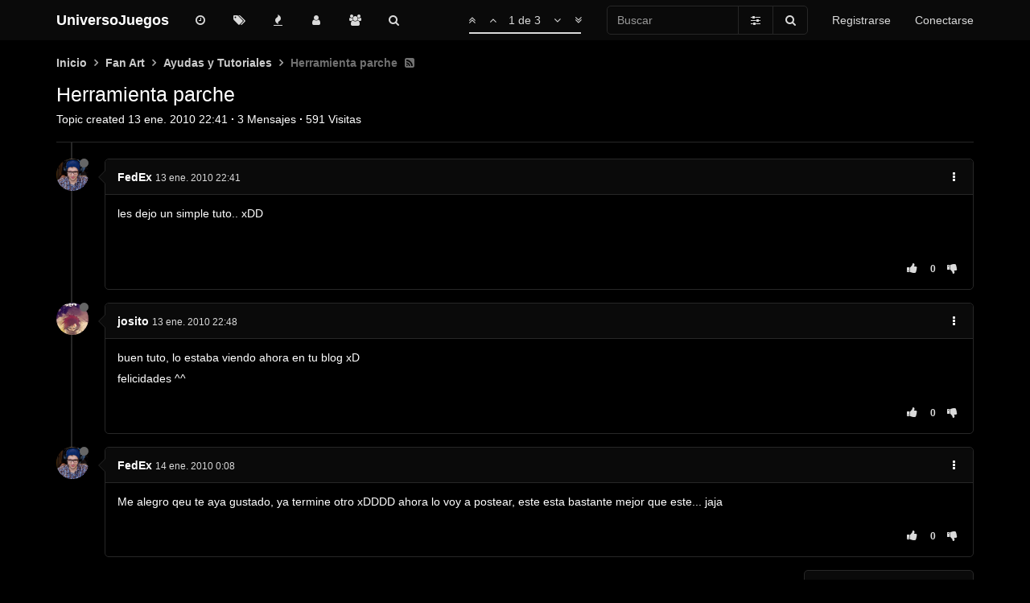

--- FILE ---
content_type: text/html; charset=utf-8
request_url: https://foro.universojuegos.es/topic/1630/herramienta-parche
body_size: 13028
content:
<!DOCTYPE html>
<html lang="es" data-dir="ltr" style="direction: ltr;" data-initial-dark="true">
<head>
	<title>Herramienta parche | UniversoJuegos</title>

	<meta name="viewport" content="width&#x3D;device-width, initial-scale&#x3D;1.0" />
	<meta name="content-type" content="text/html; charset=UTF-8" />
	<meta name="apple-mobile-web-app-capable" content="yes" />
	<meta name="mobile-web-app-capable" content="yes" />
	<meta property="og:site_name" content="UniversoJuegos" />
	<meta name="msapplication-badge" content="frequency=30; polling-uri=https://foro.universojuegos.es/sitemap.xml" />
	<meta name="theme-color" content="#ffffff" />
	<meta name="keywords" content="foro,juegos,universojuegos,mmorpg,metin2,metin,servidores,videojuegos,gaming" />
	<meta name="title" content="Herramienta parche" />
	<meta name="description" content="les dejo un simple tuto.. xDD  " />
	<meta property="og:title" content="Herramienta parche" />
	<meta property="og:description" content="les dejo un simple tuto.. xDD  " />
	<meta property="og:type" content="article" />
	<meta property="article:published_time" content="2010-01-13T22:41:11.000Z" />
	<meta property="article:modified_time" content="2010-01-14T00:08:59.000Z" />
	<meta property="article:section" content="Ayudas y Tutoriales" />
	<meta property="og:image" content="https://s.gravatar.com/avatar/8ea7221b94af7edf6c42e6384e8ffa75?size=128&default=identicon&rating=pg" />
	<meta property="og:image:url" content="https://s.gravatar.com/avatar/8ea7221b94af7edf6c42e6384e8ffa75?size=128&default=identicon&rating=pg" />
	<meta property="og:image" content="https://foro.universojuegos.es/assets/images/logo@3x.png" />
	<meta property="og:image:url" content="https://foro.universojuegos.es/assets/images/logo@3x.png" />
	<meta property="og:image:width" content="963" />
	<meta property="og:image:height" content="225" />
	<meta property="og:url" content="https://foro.universojuegos.es/topic/1630/herramienta-parche" />
	
	<link rel="icon" type="image/x-icon" href="/favicon.ico?v=rn2ctiah4fk" />
	<link rel="manifest" href="/manifest.webmanifest" />
	<link rel="search" type="application/opensearchdescription+xml" title="UniversoJuegos" href="/osd.xml" />
	<link rel="apple-touch-icon" href="/assets/uploads/system/touchicon-orig.png" />
	<link rel="icon" sizes="36x36" href="/assets/uploads/system/touchicon-36.png" />
	<link rel="icon" sizes="48x48" href="/assets/uploads/system/touchicon-48.png" />
	<link rel="icon" sizes="72x72" href="/assets/uploads/system/touchicon-72.png" />
	<link rel="icon" sizes="96x96" href="/assets/uploads/system/touchicon-96.png" />
	<link rel="icon" sizes="144x144" href="/assets/uploads/system/touchicon-144.png" />
	<link rel="icon" sizes="192x192" href="/assets/uploads/system/touchicon-192.png" />
	<link rel="prefetch" href="/assets/src/modules/composer.js?v=rn2ctiah4fk" />
	<link rel="prefetch" href="/assets/src/modules/composer/uploads.js?v=rn2ctiah4fk" />
	<link rel="prefetch" href="/assets/src/modules/composer/drafts.js?v=rn2ctiah4fk" />
	<link rel="prefetch" href="/assets/src/modules/composer/tags.js?v=rn2ctiah4fk" />
	<link rel="prefetch" href="/assets/src/modules/composer/categoryList.js?v=rn2ctiah4fk" />
	<link rel="prefetch" href="/assets/src/modules/composer/resize.js?v=rn2ctiah4fk" />
	<link rel="prefetch" href="/assets/src/modules/composer/autocomplete.js?v=rn2ctiah4fk" />
	<link rel="prefetch" href="/assets/templates/composer.tpl?v=rn2ctiah4fk" />
	<link rel="prefetch" href="/assets/language/es/topic.json?v=rn2ctiah4fk" />
	<link rel="prefetch" href="/assets/language/es/modules.json?v=rn2ctiah4fk" />
	<link rel="prefetch" href="/assets/language/es/tags.json?v=rn2ctiah4fk" />
	<link rel="prefetch stylesheet" href="/plugins/nodebb-plugin-markdown/styles/railscasts.css" />
	<link rel="prefetch" href="/assets/src/modules/highlight.js?v=rn2ctiah4fk" />
	<link rel="prefetch" href="/assets/language/es/markdown.json?v=rn2ctiah4fk" />
	<link rel="stylesheet" href="https://foro.universojuegos.es/assets/plugins/nodebb-plugin-emoji/emoji/styles.css?v=rn2ctiah4fk" />
	<link rel="canonical" href="https://foro.universojuegos.es/topic/1630/herramienta-parche" />
	<link rel="alternate" type="application/rss+xml" href="/topic/1630.rss" />
	<link rel="up" href="https://foro.universojuegos.es/category/11/ayudas-y-tutoriales" />
	

	<link rel="stylesheet" type="text/css" href="/assets/client.css?v=rn2ctiah4fk" />

	<script>
		var RELATIVE_PATH = "";
		var config = JSON.parse('{"relative_path":"","upload_url":"/assets/uploads","assetBaseUrl":"/assets","siteTitle":"UniversoJuegos","browserTitle":"UniversoJuegos","titleLayout":"&#123;pageTitle&#125; | &#123;browserTitle&#125;","showSiteTitle":true,"minimumTitleLength":3,"maximumTitleLength":255,"minimumPostLength":8,"maximumPostLength":65534,"minimumTagsPerTopic":0,"maximumTagsPerTopic":5,"minimumTagLength":3,"maximumTagLength":25,"useOutgoingLinksPage":false,"allowGuestHandles":false,"allowTopicsThumbnail":true,"usePagination":true,"disableChat":false,"disableChatMessageEditing":false,"maximumChatMessageLength":1000,"socketioTransports":["websocket"],"socketioOrigins":"https://foro.universojuegos.es:*","websocketAddress":"","maxReconnectionAttempts":5,"reconnectionDelay":5000,"topicsPerPage":20,"postsPerPage":10,"maximumFileSize":32000,"theme:id":"nodebb-theme-oxide","theme:src":"","defaultLang":"es","userLang":"es","loggedIn":false,"uid":-1,"cache-buster":"v=rn2ctiah4fk","requireEmailConfirmation":true,"topicPostSort":"oldest_to_newest","categoryTopicSort":"newest_to_oldest","csrf_token":false,"searchEnabled":true,"bootswatchSkin":"","enablePostHistory":true,"timeagoCutoff":30,"timeagoCodes":["af","am","ar","az-short","az","be","bg","bs","ca","cs","cy","da","de-short","de","dv","el","en-short","en","es-short","es","et","eu","fa-short","fa","fi","fr-short","fr","gl","he","hr","hu","hy","id","is","it-short","it","ja","jv","ko","ky","lt","lv","mk","nl","no","pl","pt-br-short","pt-br","pt-short","pt","ro","rs","ru","rw","si","sk","sl","sq","sr","sv","th","tr-short","tr","uk","ur","uz","vi","zh-CN","zh-TW"],"cookies":{"enabled":false,"message":"[[global:cookies.message]]","dismiss":"[[global:cookies.accept]]","link":"[[global:cookies.learn_more]]","link_url":"https:&#x2F;&#x2F;www.cookiesandyou.com"},"thumbs":{"size":512},"acpLang":"es","topicSearchEnabled":false,"composer-default":{},"markdown":{"highlight":1,"highlightLinesLanguageList":[],"theme":"railscasts.css"},"spam-be-gone":{},"google-analytics":{"id":"UA-2020748-13","displayFeatures":"on","ga4id":"UA-2020748-13","useUA":"off"},"emojiCustomFirst":false,"hideSubCategories":false,"hideCategoryLastPost":false,"enableQuickReply":true,"enableShowTid":false,"enableCategoryIcon":true,"enableShowUserAllGroupsInProfile":false,"enableShowIpInUserProfile":false,"enableDarkmodeIsDefault":true}');
		var app = {
			template: "topic",
			user: JSON.parse('{"uid":0,"username":"Invitado","userslug":"","fullname":"Invitado","email":"","icon:text":"?","icon:bgColor":"#aaa","groupTitle":"","status":"offline","reputation":0,"email:confirmed":false,"postcount":0,"topiccount":0,"profileviews":0,"banned":0,"banned:expire":0,"joindate":0,"lastonline":0,"lastposttime":0,"followingCount":0,"followerCount":0,"displayname":"Invitado","picture":"","groupTitleArray":[],"joindateISO":"","lastonlineISO":"","banned_until":0,"banned_until_readable":"Not Banned","unreadData":{"":{},"new":{},"watched":{},"unreplied":{}},"isAdmin":false,"isGlobalMod":false,"isMod":false,"privileges":{"chat":false,"upload:post:image":false,"upload:post:file":false,"signature":false,"ban":false,"invite":false,"search:content":false,"search:users":false,"search:tags":false,"view:users":true,"view:tags":true,"view:groups":true,"local:login":false,"group:create":false,"view:users:info":false},"timeagoCode":"es","offline":true,"isEmailConfirmSent":false}')
		};
	</script>

	
	<style>html[data-initial-dark="true"] .alert-success,html[dark="true"] .alert-success{background-color:#262626;border-color:#4a4a4a;color:#3c763d}</style>
</head>

<body class="page-topic page-topic-1630 page-topic-herramienta-parche page-topic-category-11 page-topic-category-ayudas-y-tutoriales parent-category-7 parent-category-11 page-status-200 skin-noskin">
	<nav id="menu" class="slideout-menu hidden">
		

<section class="menu-section" data-section="navigation">
	<h3 class="menu-section-title">Navegación</h3>
	<ul class="menu-section-list"></ul>
</section>


	</nav>
	<nav id="chats-menu" class="slideout-menu hidden">
		
	</nav>

	<main id="panel" class="slideout-panel">
		<nav class="navbar navbar-default navbar-fixed-top header" id="header-menu" component="navbar">
			<div class="container">
							<div class="navbar-header">
				<button type="button" class="navbar-toggle pull-left" id="mobile-menu">
					<span component="notifications/icon" class="notification-icon fa fa-fw fa-bell-o unread-count" data-content="0"></span>
					<i class="fa fa-lg fa-fw fa-bars"></i>
				</button>
				<button type="button" class="navbar-toggle hidden" id="mobile-chats">
					<span component="chat/icon" class="notification-icon fa fa-fw fa-comments unread-count" data-content="0"></span>
					<i class="fa fa-lg fa-comment-o"></i>
				</button>

				
				
				<a href="/" class="navbar-brand bold">
					UniversoJuegos
				</a>
				

				<div component="navbar/title" class="visible-xs hidden">
					<span></span>
				</div>
			</div>

			<div id="nav-dropdown" class="hidden-xs">
				
				
				<ul id="logged-out-menu" class="nav navbar-nav navbar-right">
					
					<li>
						<a href="/register">
							<i class="fa fa-pencil visible-xs-inline"></i>
							<span>Registrarse</span>
						</a>
					</li>
					
					<li>
						<a href="/login">
							<i class="fa fa-sign-in visible-xs-inline"></i>
							<span>Conectarse</span>
						</a>
					</li>
				</ul>
				
				
				<ul class="nav navbar-form navbar-right hidden-xs">
					<form id="search-form" role="search" method="GET">
						<div id="search-fields" class="input-group">
							<input autocomplete="off" type="text" class="form-control" placeholder="Buscar" name="query" value="">

							<span class="input-group-btn">
								<a href="#" class="btn btn-default">
									<i class="fa fa-sliders fa-fw advanced-search-link"></i>
								</a>

								<button type="submit" class="btn btn-default">
									<i class="fa fa-search fa-fw" title="Buscar"></i>
								</button>
							</span>
						</div>

						<div id="quick-search-container" class="quick-search-container hidden">
							<div class="quick-search-results-container"></div>
						</div>
					</form>
					<li class="visible-xs" id="search-menu">
						<a href="/search">
							<i class="fa fa-search fa-fw"></i> Buscar
						</a>
					</li>
				</ul>
				
				<ul class="nav navbar-nav navbar-right hidden-xs">
					<li>
						<a href="#" id="reconnect" class="hide" title="Has perdido la conexión. Reconectando a UniversoJuegos.">
							<i class="fa fa-check"></i>
						</a>
					</li>
				</ul>

				<ul class="nav navbar-nav navbar-right pagination-block visible-lg visible-md">
					<li class="dropdown">
						<a><i class="fa fa-angle-double-up pointer fa-fw pagetop"></i></a>
						<a><i class="fa fa-angle-up pointer fa-fw pageup"></i></a>

						<a href="#" class="dropdown-toggle" data-toggle="dropdown">
							<span class="pagination-text"></span>
						</a>

						<a><i class="fa fa-angle-down pointer fa-fw pagedown"></i></a>
						<a><i class="fa fa-angle-double-down pointer fa-fw pagebottom"></i></a>

						<div class="progress-container">
							<div class="progress-bar"></div>
						</div>

						<ul class="dropdown-menu" role="menu">
							<li>
								<input type="text" class="form-control" id="indexInput" placeholder="Introduzca el número">
							</li>
						</ul>
					</li>
				</ul>

				<ul id="main-nav" class="nav navbar-nav">
					
					
					<li class="">
						<a class="navigation-link" href="&#x2F;recent" title="Recientes" 
							>
							
							<i class="fa fa-fw fa-clock-o" data-content=""></i>
							

							
							<span class="visible-xs-inline">Recientes</span>
							
						</a>
					</li>
					
					
					
					<li class="">
						<a class="navigation-link" href="&#x2F;tags" title="Etiquetas" 
							>
							
							<i class="fa fa-fw fa-tags" data-content=""></i>
							

							
							<span class="visible-xs-inline">Etiquetas</span>
							
						</a>
					</li>
					
					
					
					<li class="">
						<a class="navigation-link" href="&#x2F;popular" title="Popular" 
							>
							
							<i class="fa fa-fw fa-fire" data-content=""></i>
							

							
							<span class="visible-xs-inline">Popular</span>
							
						</a>
					</li>
					
					
					
					<li class="">
						<a class="navigation-link" href="&#x2F;users" title="Usuarios" 
							>
							
							<i class="fa fa-fw fa-user" data-content=""></i>
							

							
							<span class="visible-xs-inline">Usuarios</span>
							
						</a>
					</li>
					
					
					
					<li class="">
						<a class="navigation-link" href="&#x2F;groups" title="Grupos" 
							>
							
							<i class="fa fa-fw fa-group" data-content=""></i>
							

							
							<span class="visible-xs-inline">Grupos</span>
							
						</a>
					</li>
					
					
					
					<li class="">
						<a class="navigation-link" href="&#x2F;search" title="Buscar" 
							>
							
							<i class="fa fa-fw fa-search" data-content=""></i>
							

							
							<span class="visible-xs-inline">Buscar</span>
							
						</a>
					</li>
					
					
				</ul>

				
			</div>
			</div>
		</nav>
		<div class="container" id="content">
		<noscript>
	<div class="alert alert-danger">
		<p>Your browser does not seem to support JavaScript. As a result, your viewing experience will be diminished, and you may not be able to execute some actions.</p>

		<p>Please download a browser that supports JavaScript, or enable it if it's disabled (i.e. NoScript).</p>
	</div>
</noscript>
<ol class="breadcrumb" itemscope="itemscope" itemprop="breadcrumb" itemtype="http://schema.org/BreadcrumbList">
	
	<li itemscope="itemscope" itemprop="itemListElement" itemtype="http://schema.org/ListItem"
		>
		<meta itemprop="position" content="0" />
		<a href="/" itemprop="item">
			
			<span itemprop="name">
				Inicio
				
			</span>
			</a>
		</li>
		
	<li itemscope="itemscope" itemprop="itemListElement" itemtype="http://schema.org/ListItem"
		>
		<meta itemprop="position" content="1" />
		<a href="/category/7/fan-art" itemprop="item">
			
			<span itemprop="name">
				Fan Art
				
			</span>
			</a>
		</li>
		
	<li itemscope="itemscope" itemprop="itemListElement" itemtype="http://schema.org/ListItem"
		>
		<meta itemprop="position" content="2" />
		<a href="/category/11/ayudas-y-tutoriales" itemprop="item">
			
			<span itemprop="name">
				Ayudas y Tutoriales
				
			</span>
			</a>
		</li>
		
	<li component="breadcrumb/current"
		 itemscope="itemscope" itemprop="itemListElement" itemtype="http://schema.org/ListItem"
		class="active"
		>
		<meta itemprop="position" content="3" />
		
			<span itemprop="name">
				Herramienta parche
				
				
				<a target="_blank" href="/topic/1630.rss" itemprop="item"><i class="fa fa-rss-square"></i></a>
				
				
			</span>
			
		</li>
		
</ol>

<div data-widget-area="header">
	
	<script defer src="https://umami.salvatorelab.es/script.js" data-website-id="fddd5313-f69d-4116-a979-16965870be6d"></script>
	
</div>
<div class="row">
	<div class="topic col-lg-12">

		<div class="topic-header">
			<div class="Table header-title">
				<div class="Table-item topic-title">
					<h1 class="topic-text" component="topic/title">Herramienta parche</h1>
					
				</div>

				
			</div>

			<div class="Table header-meta">
				<div class="Table-item pins" component="post/header">
					
					
					
					
				</div>

				<div class="Table-item topic-stats">
					Topic created
<span class="timeago" title="2010-01-13T22:41:11.000Z"></span>
<span class="px-1">·</span>
<span component="topic/post-count" title="3">3</span> Mensajes
<span class="px-1">·</span>
<span title="591">591</span> Visitas
				</div>
			</div>

			<div class="header-info">

				

				<div component="topic/deleted/message" class="alert alert-warning hidden clearfix">
					<span class="pull-left">Este tema ha sido borrado. Solo los usuarios que tengan privilegios de administración de temas pueden verlo.</span>
					<span class="pull-right">
						
					</span>
				</div>
			</div>
		</div>

		<ul component="topic" class="posts" data-tid="1630" data-cid="11">
			
			<li component="post" class="" data-index="0" data-pid="1630" data-uid="295" data-timestamp="1263422471000" data-username="FedEx" data-userslug="fedex" itemscope itemtype="http://schema.org/Comment">
				<a component="post/anchor" data-index="0" id="0"></a>

				<meta itemprop="datePublished" content="2010-01-13T22:41:11.000Z">
				<meta itemprop="dateModified" content="">

				<div class="clearfix post-header">
	<div class="icon pull-left">
		<a href="/user/fedex">
			
			<img component="user/picture" data-uid="295" src="https://s.gravatar.com/avatar/8ea7221b94af7edf6c42e6384e8ffa75?size=128&default=identicon&rating=pg" align="left" itemprop="image" />
			
			<i component="user/status" class="status status-small offline" title="Desconectado"></i>
		</a>
	</div>
</div>

<div class="content" itemprop="text">
	<div class="post-author">
		<strong>
			<a href="/user/fedex" itemprop="author" data-username="FedEx" data-uid="295">FedEx</a>
		</strong>

		

		

		<span class="visible-xs-inline-block visible-sm-inline-block visible-md-inline-block visible-lg-inline-block">
			<a class="permalink" href="/post/1630"><span class="timeago" title="2010-01-13T22:41:11.000Z"></span></a>

			<i component="post/edit-indicator" class="fa fa-pencil-square edit-icon hidden"></i>

			<small data-editor="" component="post/editor" class="hidden">Última edición por  <span class="timeago" title=""></span></small>

			

			<span>
				
			</span>
		</span>

		<span component="post/tools" class="dropdown moderator-tools bottom-sheet pull-right ">
	<a href="#" data-toggle="dropdown"><i class="fa fa-fw fa-ellipsis-v"></i></a>
	<ul class="dropdown-menu dropdown-menu-right open-dropdown" role="menu"></ul>
</span>

		<span class="bookmarked pull-right"><i class="fa fa-bookmark-o"></i></span>
	</div>

	<div component="post/content"><p dir="auto">les dejo un simple tuto.. xDD</p>
<p dir="auto"><img src="http://img30.imageshack.us/img30/9661/mituto.jpg" alt="" class="img-responsive img-markdown" /></p>
</div>

	
</div>

<div class="clearfix post-footer">
	<small class="pull-right post-footer-menu">
		<div class="post-tools">
			<a component="post/reply" href="#" class="no-select hidden">Responder</a>
			<a component="post/quote" href="#" class="no-select hidden">Citar</a>
		</div>

		
		<div class="votes">
			<a component="post/upvote" href="#" class="">
				<i class="fa fa-thumbs-up"></i>
			</a>

			<span component="post/vote-count" data-votes="0">0</span>

			
			<a component="post/downvote" href="#" class="">
				<i class="fa fa-thumbs-down"></i>
			</a>
			
		</div>
		
	</small>

	
	<a component="post/reply-count" href="#" class="threaded-replies no-select hidden">
		<span component="post/reply-count/avatars" class="avatars ">
			
		</span>

		<span class="replies-count" component="post/reply-count/text" data-replies="0">1 Respuesta</span>
		<span class="replies-last hidden-xs">Última respuesta <span class="timeago" title=""></span></span>

		<i class="fa fa-fw fa-chevron-right" component="post/replies/open"></i>
		<i class="fa fa-fw fa-chevron-down hidden" component="post/replies/close"></i>
		<i class="fa fa-fw fa-spin fa-spinner hidden" component="post/replies/loading"></i>
	</a>
	
</div>

				
				<ul class="tags">
	
</ul>
				

			</li>
			
			<li component="post" class="" data-index="1" data-pid="60649" data-uid="100" data-timestamp="1263422887000" data-username="josito" data-userslug="josito" itemscope itemtype="http://schema.org/Comment">
				<a component="post/anchor" data-index="1" id="1"></a>

				<meta itemprop="datePublished" content="2010-01-13T22:48:07.000Z">
				<meta itemprop="dateModified" content="">

				<div class="clearfix post-header">
	<div class="icon pull-left">
		<a href="/user/josito">
			
			<img component="user/picture" data-uid="100" src="https://s.gravatar.com/avatar/057bab517c741bbd69bf5d3f359f0ede?size=128&default=identicon&rating=pg" align="left" itemprop="image" />
			
			<i component="user/status" class="status status-small offline" title="Desconectado"></i>
		</a>
	</div>
</div>

<div class="content" itemprop="text">
	<div class="post-author">
		<strong>
			<a href="/user/josito" itemprop="author" data-username="josito" data-uid="100">josito</a>
		</strong>

		

		

		<span class="visible-xs-inline-block visible-sm-inline-block visible-md-inline-block visible-lg-inline-block">
			<a class="permalink" href="/post/60649"><span class="timeago" title="2010-01-13T22:48:07.000Z"></span></a>

			<i component="post/edit-indicator" class="fa fa-pencil-square edit-icon hidden"></i>

			<small data-editor="" component="post/editor" class="hidden">Última edición por  <span class="timeago" title=""></span></small>

			

			<span>
				
			</span>
		</span>

		<span component="post/tools" class="dropdown moderator-tools bottom-sheet pull-right ">
	<a href="#" data-toggle="dropdown"><i class="fa fa-fw fa-ellipsis-v"></i></a>
	<ul class="dropdown-menu dropdown-menu-right open-dropdown" role="menu"></ul>
</span>

		<span class="bookmarked pull-right"><i class="fa fa-bookmark-o"></i></span>
	</div>

	<div component="post/content"><p dir="auto">buen tuto, lo estaba viendo ahora en tu blog xD</p>
<p dir="auto">felicidades ^^</p>
</div>

	
</div>

<div class="clearfix post-footer">
	<small class="pull-right post-footer-menu">
		<div class="post-tools">
			<a component="post/reply" href="#" class="no-select hidden">Responder</a>
			<a component="post/quote" href="#" class="no-select hidden">Citar</a>
		</div>

		
		<div class="votes">
			<a component="post/upvote" href="#" class="">
				<i class="fa fa-thumbs-up"></i>
			</a>

			<span component="post/vote-count" data-votes="0">0</span>

			
			<a component="post/downvote" href="#" class="">
				<i class="fa fa-thumbs-down"></i>
			</a>
			
		</div>
		
	</small>

	
	<a component="post/reply-count" href="#" class="threaded-replies no-select hidden">
		<span component="post/reply-count/avatars" class="avatars ">
			
		</span>

		<span class="replies-count" component="post/reply-count/text" data-replies="0">1 Respuesta</span>
		<span class="replies-last hidden-xs">Última respuesta <span class="timeago" title=""></span></span>

		<i class="fa fa-fw fa-chevron-right" component="post/replies/open"></i>
		<i class="fa fa-fw fa-chevron-down hidden" component="post/replies/close"></i>
		<i class="fa fa-fw fa-spin fa-spinner hidden" component="post/replies/loading"></i>
	</a>
	
</div>

				

			</li>
			
			<li component="post" class="" data-index="2" data-pid="60650" data-uid="295" data-timestamp="1263427739000" data-username="FedEx" data-userslug="fedex" itemscope itemtype="http://schema.org/Comment">
				<a component="post/anchor" data-index="2" id="2"></a>

				<meta itemprop="datePublished" content="2010-01-14T00:08:59.000Z">
				<meta itemprop="dateModified" content="">

				<div class="clearfix post-header">
	<div class="icon pull-left">
		<a href="/user/fedex">
			
			<img component="user/picture" data-uid="295" src="https://s.gravatar.com/avatar/8ea7221b94af7edf6c42e6384e8ffa75?size=128&default=identicon&rating=pg" align="left" itemprop="image" />
			
			<i component="user/status" class="status status-small offline" title="Desconectado"></i>
		</a>
	</div>
</div>

<div class="content" itemprop="text">
	<div class="post-author">
		<strong>
			<a href="/user/fedex" itemprop="author" data-username="FedEx" data-uid="295">FedEx</a>
		</strong>

		

		

		<span class="visible-xs-inline-block visible-sm-inline-block visible-md-inline-block visible-lg-inline-block">
			<a class="permalink" href="/post/60650"><span class="timeago" title="2010-01-14T00:08:59.000Z"></span></a>

			<i component="post/edit-indicator" class="fa fa-pencil-square edit-icon hidden"></i>

			<small data-editor="" component="post/editor" class="hidden">Última edición por  <span class="timeago" title=""></span></small>

			

			<span>
				
			</span>
		</span>

		<span component="post/tools" class="dropdown moderator-tools bottom-sheet pull-right ">
	<a href="#" data-toggle="dropdown"><i class="fa fa-fw fa-ellipsis-v"></i></a>
	<ul class="dropdown-menu dropdown-menu-right open-dropdown" role="menu"></ul>
</span>

		<span class="bookmarked pull-right"><i class="fa fa-bookmark-o"></i></span>
	</div>

	<div component="post/content"><p dir="auto">Me alegro qeu te aya gustado, ya termine otro xDDDD ahora lo voy a postear, este esta bastante mejor que este... jaja</p>
</div>

	
</div>

<div class="clearfix post-footer">
	<small class="pull-right post-footer-menu">
		<div class="post-tools">
			<a component="post/reply" href="#" class="no-select hidden">Responder</a>
			<a component="post/quote" href="#" class="no-select hidden">Citar</a>
		</div>

		
		<div class="votes">
			<a component="post/upvote" href="#" class="">
				<i class="fa fa-thumbs-up"></i>
			</a>

			<span component="post/vote-count" data-votes="0">0</span>

			
			<a component="post/downvote" href="#" class="">
				<i class="fa fa-thumbs-down"></i>
			</a>
			
		</div>
		
	</small>

	
	<a component="post/reply-count" href="#" class="threaded-replies no-select hidden">
		<span component="post/reply-count/avatars" class="avatars ">
			
		</span>

		<span class="replies-count" component="post/reply-count/text" data-replies="0">1 Respuesta</span>
		<span class="replies-last hidden-xs">Última respuesta <span class="timeago" title=""></span></span>

		<i class="fa fa-fw fa-chevron-right" component="post/replies/open"></i>
		<i class="fa fa-fw fa-chevron-down hidden" component="post/replies/close"></i>
		<i class="fa fa-fw fa-spin fa-spinner hidden" component="post/replies/loading"></i>
	</a>
	
</div>

				

			</li>
			
		</ul>

		
		
		

		<div class="post-bar">
			<div class="clearfix">
	<div component="topic/browsing-users">
	
</div>

	<div class="topic-main-buttons pull-right">
		<span class="loading-indicator btn pull-left hidden" done="0">
			<span class="hidden-xs">Cargando más mensajes</span> <i class="fa fa-refresh fa-spin"></i>
		</span>

		<div component="topic/reply/container" class="btn-group action-bar bottom-sheet hidden">
	<a href="/compose?tid=1630&title=Herramienta parche" class="btn btn-primary" component="topic/reply" data-ajaxify="false" role="button"><i class="fa fa-reply visible-xs-inline"></i><span class="visible-sm-inline visible-md-inline visible-lg-inline"> Responder</span></a>
	<button type="button" class="btn btn-info dropdown-toggle" data-toggle="dropdown">
		<span class="caret"></span>
	</button>
	<ul class="dropdown-menu pull-right" role="menu">
		<li><a href="#" component="topic/reply-as-topic">Responder como tema</a></li>
	</ul>
</div>




<a component="topic/reply/guest" href="/login" class="btn btn-primary">Accede para responder</a>



		

		
		

		<div class="pull-right">&nbsp;
			
		</div>
	</div>
</div>
		</div>

		
		<div component="pagination" class="text-center pagination-container hidden">
	<ul class="pagination hidden-xs">
		<li class="previous pull-left disabled">
			<a href="?" data-page="1"><i class="fa fa-chevron-left"></i> </a>
		</li>

		

		<li class="next pull-right disabled">
			<a href="?" data-page="1"> <i class="fa fa-chevron-right"></i></a>
		</li>
	</ul>

	<ul class="pagination hidden-sm hidden-md hidden-lg">
		<li class="first disabled">
			<a href="?" data-page="1"><i class="fa fa-fast-backward"></i> </a>
		</li>

		<li class="previous disabled">
			<a href="?" data-page="1"><i class="fa fa-chevron-left"></i> </a>
		</li>

		<li component="pagination/select-page" class="page select-page">
			<a href="#">1 / 1</a>
		</li>

		<li class="next disabled">
			<a href="?" data-page="1"> <i class="fa fa-chevron-right"></i></a>
		</li>

		<li class="last disabled">
			<a href="?" data-page="1"><i class="fa fa-fast-forward"></i> </a>
		</li>
	</ul>
</div>
		

		<div class="navigator-thumb text-center hidden">
			<strong class="text"></strong><br />
			<span class="time"></span>
		</div>
		<div class="visible-xs visible-sm pagination-block text-center">
			<div class="progress-bar"></div>
			<div class="wrapper">
				<i class="fa fa-2x fa-angle-double-up pointer fa-fw pagetop"></i>
				<i class="fa fa-2x fa-angle-up pointer fa-fw pageup"></i>
				<span class="pagination-text"></span>
				<i class="fa fa-2x fa-angle-down pointer fa-fw pagedown"></i>
				<i class="fa fa-2x fa-angle-double-down pointer fa-fw pagebottom"></i>
			</div>
		</div>
	</div>
	<div data-widget-area="sidebar" class="col-lg-3 col-sm-12 hidden">
		
	</div>
</div>
<div data-widget-area="footer">
	
</div>

<script id="ajaxify-data" type="application/json">{"tid":1630,"uid":295,"cid":11,"mainPid":1630,"title":"Herramienta parche","slug":"1630/herramienta-parche","timestamp":1263422471000,"lastposttime":1263427739000,"postcount":3,"viewcount":591,"_imported_tid":1663,"_imported_uid":294,"_imported_cid":12,"_imported_slug":"","_imported_path":"","_imported_title":"Herramienta parche","_imported_content":"les dejo un simple tuto.. xDD\n\n[img]http://img30.imageshack.us/img30/9661/mituto.jpg[/img]","_imported_guest":"","_imported_ip":"","_imported_user_slug":"","_imported_user_path":"","_imported_category_path":"","_imported_category_slug":"","teaserPid":"60650","downvotes":0,"upvotes":0,"postercount":2,"deleted":0,"locked":0,"pinned":0,"pinExpiry":0,"deleterUid":0,"titleRaw":"Herramienta parche","timestampISO":"2010-01-13T22:41:11.000Z","lastposttimeISO":"2010-01-14T00:08:59.000Z","pinExpiryISO":"","votes":0,"tags":[],"thumbs":[],"posts":[{"pid":1630,"uid":295,"tid":1630,"content":"<p dir=\"auto\">les dejo un simple tuto.. xDD<\/p>\n<p dir=\"auto\"><img src=\"http://img30.imageshack.us/img30/9661/mituto.jpg\" alt=\"\" class=\"img-responsive img-markdown\" /><\/p>\n","timestamp":1263422471000,"votes":0,"deleted":0,"upvotes":0,"downvotes":0,"deleterUid":0,"edited":0,"replies":{"hasMore":false,"users":[],"text":"[[topic:one_reply_to_this_post]]","count":0},"bookmarks":0,"timestampISO":"2010-01-13T22:41:11.000Z","editedISO":"","index":0,"user":{"uid":295,"username":"FedEx","userslug":"fedex","reputation":22,"postcount":248,"topiccount":47,"picture":"https://s.gravatar.com/avatar/8ea7221b94af7edf6c42e6384e8ffa75?size=128&default=identicon&rating=pg","signature":"","banned":0,"banned:expire":0,"status":"offline","lastonline":0,"groupTitle":null,"displayname":"FedEx","groupTitleArray":[],"icon:text":"F","icon:bgColor":"#795548","banned_until":0,"banned_until_readable":"Not Banned","selectedGroups":[],"custom_profile_info":[]},"editor":null,"bookmarked":false,"upvoted":false,"downvoted":false,"selfPost":false,"topicOwnerPost":true,"display_edit_tools":false,"display_delete_tools":false,"display_moderator_tools":false,"display_move_tools":false,"display_post_menu":true},{"pid":60649,"uid":100,"tid":1630,"content":"<p dir=\"auto\">buen tuto, lo estaba viendo ahora en tu blog xD<\/p>\n<p dir=\"auto\">felicidades ^^<\/p>\n","timestamp":1263422887000,"votes":0,"_imported_pid":16965,"_imported_uid":99,"_imported_tid":1663,"_imported_content":"buen tuto, lo estaba viendo ahora en tu blog xD\n\nfelicidades ^^","_imported_cid":12,"_imported_ip":"","_imported_guest":"","_imported_toPid":"","_imported_user_slug":"","_imported_user_path":"","_imported_topic_slug":"","_imported_topic_path":"","_imported_category_path":"","_imported_category_slug":"","_imported_path":"","deleted":0,"upvotes":0,"downvotes":0,"deleterUid":0,"edited":0,"replies":{"hasMore":false,"users":[],"text":"[[topic:one_reply_to_this_post]]","count":0},"bookmarks":0,"timestampISO":"2010-01-13T22:48:07.000Z","editedISO":"","index":1,"user":{"uid":100,"username":"josito","userslug":"josito","reputation":36,"postcount":2288,"topiccount":151,"picture":"https://s.gravatar.com/avatar/057bab517c741bbd69bf5d3f359f0ede?size=128&default=identicon&rating=pg","signature":"","banned":0,"banned:expire":0,"status":"offline","lastonline":0,"groupTitle":null,"displayname":"josito","groupTitleArray":[],"icon:text":"J","icon:bgColor":"#009688","banned_until":0,"banned_until_readable":"Not Banned","selectedGroups":[],"custom_profile_info":[]},"editor":null,"bookmarked":false,"upvoted":false,"downvoted":false,"selfPost":false,"topicOwnerPost":false,"display_edit_tools":false,"display_delete_tools":false,"display_moderator_tools":false,"display_move_tools":false,"display_post_menu":true},{"pid":60650,"uid":295,"tid":1630,"content":"<p dir=\"auto\">Me alegro qeu te aya gustado, ya termine otro xDDDD ahora lo voy a postear, este esta bastante mejor que este... jaja<\/p>\n","timestamp":1263427739000,"votes":0,"_imported_pid":16967,"_imported_uid":294,"_imported_tid":1663,"_imported_content":"Me alegro qeu te aya gustado, ya termine otro xDDDD ahora lo voy a postear, este esta bastante mejor que este... jaja","_imported_cid":12,"_imported_ip":"","_imported_guest":"","_imported_toPid":"","_imported_user_slug":"","_imported_user_path":"","_imported_topic_slug":"","_imported_topic_path":"","_imported_category_path":"","_imported_category_slug":"","_imported_path":"","deleted":0,"upvotes":0,"downvotes":0,"deleterUid":0,"edited":0,"replies":{"hasMore":false,"users":[],"text":"[[topic:one_reply_to_this_post]]","count":0},"bookmarks":0,"timestampISO":"2010-01-14T00:08:59.000Z","editedISO":"","index":2,"user":{"uid":295,"username":"FedEx","userslug":"fedex","reputation":22,"postcount":248,"topiccount":47,"picture":"https://s.gravatar.com/avatar/8ea7221b94af7edf6c42e6384e8ffa75?size=128&default=identicon&rating=pg","signature":"","banned":0,"banned:expire":0,"status":"offline","lastonline":0,"groupTitle":null,"displayname":"FedEx","groupTitleArray":[],"icon:text":"F","icon:bgColor":"#795548","banned_until":0,"banned_until_readable":"Not Banned","selectedGroups":[],"custom_profile_info":[]},"editor":null,"bookmarked":false,"upvoted":false,"downvoted":false,"selfPost":false,"topicOwnerPost":true,"display_edit_tools":false,"display_delete_tools":false,"display_moderator_tools":false,"display_move_tools":false,"display_post_menu":true}],"category":{"cid":11,"name":"Ayudas y Tutoriales","description":"Pide ayuda con tu programa de diseño, aqui encontraras la solución","icon":"fa-book","bgColor":"#BA8BAF","color":"#FFFFFF","slug":"11/ayudas-y-tutoriales","parentCid":7,"topic_count":410,"post_count":1770,"disabled":0,"order":1,"link":"","numRecentReplies":1,"class":"col-md-3 col-xs-6","imageClass":"auto","_imported_cid":12,"_imported_path":"","_imported_name":"Ayudas y Tutoriales","_imported_slug":"","_imported_parentCid":"","_imported_disabled":0,"_imported_description":"Pide ayuda con tu programa de diseño, aqui encontraras la solución","minTags":0,"maxTags":5,"postQueue":0,"isSection":0,"totalPostCount":1770,"totalTopicCount":410,"descriptionParsed":"Pide ayuda con tu programa de diseño, aqui encontraras la solución"},"tagWhitelist":[],"minTags":0,"maxTags":5,"thread_tools":[],"isFollowing":false,"isNotFollowing":true,"isIgnoring":false,"bookmark":null,"postSharing":[{"id":"facebook","name":"Facebook","class":"fa-facebook","activated":true},{"id":"twitter","name":"Twitter","class":"fa-twitter","activated":true}],"deleter":null,"merger":null,"related":[],"unreplied":false,"icons":[],"privileges":{"topics:reply":false,"topics:read":true,"topics:tag":false,"topics:delete":false,"posts:edit":false,"posts:history":false,"posts:delete":false,"posts:view_deleted":false,"read":true,"purge":false,"view_thread_tools":false,"editable":false,"deletable":false,"view_deleted":false,"isAdminOrMod":false,"disabled":0,"tid":"1630","uid":-1},"topicStaleDays":60,"reputation:disabled":0,"downvote:disabled":0,"feeds:disableRSS":0,"bookmarkThreshold":5,"necroThreshold":7,"postEditDuration":0,"postDeleteDuration":0,"scrollToMyPost":true,"updateUrlWithPostIndex":true,"allowMultipleBadges":false,"privateUploads":false,"rssFeedUrl":"/topic/1630.rss","postIndex":1,"breadcrumbs":[{"text":"[[global:home]]","url":"/"},{"text":"Fan Art","url":"/category/7/fan-art","cid":7},{"text":"Ayudas y Tutoriales","url":"/category/11/ayudas-y-tutoriales","cid":11},{"text":"Herramienta parche"}],"pagination":{"prev":{"page":1,"active":false},"next":{"page":1,"active":false},"first":{"page":1,"active":true},"last":{"page":1,"active":true},"rel":[],"pages":[],"currentPage":1,"pageCount":1},"loggedIn":false,"relative_path":"","template":{"name":"topic","topic":true},"url":"/topic/1630/herramienta-parche","bodyClass":"page-topic page-topic-1630 page-topic-herramienta-parche page-topic-category-11 page-topic-category-ayudas-y-tutoriales parent-category-7 parent-category-11 page-status-200","loggedInUser":{"uid":0,"username":"[[global:guest]]","picture":"","icon:text":"?","icon:bgColor":"#aaa"},"_header":{"tags":{"meta":[{"name":"viewport","content":"width&#x3D;device-width, initial-scale&#x3D;1.0"},{"name":"content-type","content":"text/html; charset=UTF-8","noEscape":true},{"name":"apple-mobile-web-app-capable","content":"yes"},{"name":"mobile-web-app-capable","content":"yes"},{"property":"og:site_name","content":"UniversoJuegos"},{"name":"msapplication-badge","content":"frequency=30; polling-uri=https://foro.universojuegos.es/sitemap.xml","noEscape":true},{"name":"theme-color","content":"#ffffff"},{"name":"keywords","content":"foro,juegos,universojuegos,mmorpg,metin2,metin,servidores,videojuegos,gaming"},{"name":"title","content":"Herramienta parche"},{"name":"description","content":"les dejo un simple tuto.. xDD  "},{"property":"og:title","content":"Herramienta parche"},{"property":"og:description","content":"les dejo un simple tuto.. xDD  "},{"property":"og:type","content":"article"},{"property":"article:published_time","content":"2010-01-13T22:41:11.000Z"},{"property":"article:modified_time","content":"2010-01-14T00:08:59.000Z"},{"property":"article:section","content":"Ayudas y Tutoriales"},{"property":"og:image","content":"https://s.gravatar.com/avatar/8ea7221b94af7edf6c42e6384e8ffa75?size=128&default=identicon&rating=pg","noEscape":true},{"property":"og:image:url","content":"https://s.gravatar.com/avatar/8ea7221b94af7edf6c42e6384e8ffa75?size=128&default=identicon&rating=pg","noEscape":true},{"property":"og:image","content":"https://foro.universojuegos.es/assets/images/logo@3x.png","noEscape":true},{"property":"og:image:url","content":"https://foro.universojuegos.es/assets/images/logo@3x.png","noEscape":true},{"property":"og:image:width","content":"963"},{"property":"og:image:height","content":"225"},{"content":"https://foro.universojuegos.es/topic/1630/herramienta-parche","property":"og:url"}],"link":[{"rel":"icon","type":"image/x-icon","href":"/favicon.ico?v=rn2ctiah4fk"},{"rel":"manifest","href":"/manifest.webmanifest"},{"rel":"search","type":"application/opensearchdescription+xml","title":"UniversoJuegos","href":"/osd.xml"},{"rel":"apple-touch-icon","href":"/assets/uploads/system/touchicon-orig.png"},{"rel":"icon","sizes":"36x36","href":"/assets/uploads/system/touchicon-36.png"},{"rel":"icon","sizes":"48x48","href":"/assets/uploads/system/touchicon-48.png"},{"rel":"icon","sizes":"72x72","href":"/assets/uploads/system/touchicon-72.png"},{"rel":"icon","sizes":"96x96","href":"/assets/uploads/system/touchicon-96.png"},{"rel":"icon","sizes":"144x144","href":"/assets/uploads/system/touchicon-144.png"},{"rel":"icon","sizes":"192x192","href":"/assets/uploads/system/touchicon-192.png"},{"rel":"prefetch","href":"/assets/src/modules/composer.js?v=rn2ctiah4fk"},{"rel":"prefetch","href":"/assets/src/modules/composer/uploads.js?v=rn2ctiah4fk"},{"rel":"prefetch","href":"/assets/src/modules/composer/drafts.js?v=rn2ctiah4fk"},{"rel":"prefetch","href":"/assets/src/modules/composer/tags.js?v=rn2ctiah4fk"},{"rel":"prefetch","href":"/assets/src/modules/composer/categoryList.js?v=rn2ctiah4fk"},{"rel":"prefetch","href":"/assets/src/modules/composer/resize.js?v=rn2ctiah4fk"},{"rel":"prefetch","href":"/assets/src/modules/composer/autocomplete.js?v=rn2ctiah4fk"},{"rel":"prefetch","href":"/assets/templates/composer.tpl?v=rn2ctiah4fk"},{"rel":"prefetch","href":"/assets/language/es/topic.json?v=rn2ctiah4fk"},{"rel":"prefetch","href":"/assets/language/es/modules.json?v=rn2ctiah4fk"},{"rel":"prefetch","href":"/assets/language/es/tags.json?v=rn2ctiah4fk"},{"rel":"prefetch stylesheet","type":"","href":"/plugins/nodebb-plugin-markdown/styles/railscasts.css"},{"rel":"prefetch","href":"/assets/src/modules/highlight.js?v=rn2ctiah4fk"},{"rel":"prefetch","href":"/assets/language/es/markdown.json?v=rn2ctiah4fk"},{"rel":"stylesheet","href":"https://foro.universojuegos.es/assets/plugins/nodebb-plugin-emoji/emoji/styles.css?v=rn2ctiah4fk"},{"rel":"canonical","href":"https://foro.universojuegos.es/topic/1630/herramienta-parche"},{"rel":"alternate","type":"application/rss+xml","href":"/topic/1630.rss"},{"rel":"up","href":"https://foro.universojuegos.es/category/11/ayudas-y-tutoriales"}]}},"widgets":{"header":[{"html":"<script defer src=\"https://umami.salvatorelab.es/script.js\" data-website-id=\"fddd5313-f69d-4116-a979-16965870be6d\"><\/script>"}]},"_locals":{"useragent":{"isYaBrowser":false,"isAuthoritative":true,"isMobile":false,"isMobileNative":false,"isTablet":false,"isiPad":false,"isiPod":false,"isiPhone":false,"isiPhoneNative":false,"isAndroid":false,"isAndroidNative":false,"isBlackberry":false,"isOpera":false,"isIE":false,"isEdge":false,"isIECompatibilityMode":false,"isSafari":false,"isFirefox":false,"isWebkit":false,"isChrome":true,"isKonqueror":false,"isOmniWeb":false,"isSeaMonkey":false,"isFlock":false,"isAmaya":false,"isPhantomJS":false,"isEpiphany":false,"isDesktop":true,"isWindows":false,"isLinux":false,"isLinux64":false,"isMac":true,"isChromeOS":false,"isBada":false,"isSamsung":false,"isRaspberry":false,"isBot":false,"isCurl":false,"isAndroidTablet":false,"isWinJs":false,"isKindleFire":false,"isSilk":false,"isCaptive":false,"isSmartTV":false,"isUC":false,"isFacebook":false,"isAlamoFire":false,"isElectron":false,"silkAccelerated":false,"browser":"Chrome","version":"131.0.0.0","os":"OS X","platform":"Apple Mac","geoIp":{},"source":"Mozilla/5.0 (Macintosh; Intel Mac OS X 10_15_7) AppleWebKit/537.36 (KHTML, like Gecko) Chrome/131.0.0.0 Safari/537.36; ClaudeBot/1.0; +claudebot@anthropic.com)","isWechat":false},"renderHeader":true,"isAPI":false,"config":{"relative_path":"","upload_url":"/assets/uploads","assetBaseUrl":"/assets","siteTitle":"UniversoJuegos","browserTitle":"UniversoJuegos","titleLayout":"&#123;pageTitle&#125; | &#123;browserTitle&#125;","showSiteTitle":true,"minimumTitleLength":3,"maximumTitleLength":255,"minimumPostLength":8,"maximumPostLength":65534,"minimumTagsPerTopic":0,"maximumTagsPerTopic":5,"minimumTagLength":3,"maximumTagLength":25,"useOutgoingLinksPage":false,"allowGuestHandles":false,"allowTopicsThumbnail":true,"usePagination":true,"disableChat":false,"disableChatMessageEditing":false,"maximumChatMessageLength":1000,"socketioTransports":["websocket"],"socketioOrigins":"https://foro.universojuegos.es:*","websocketAddress":"","maxReconnectionAttempts":5,"reconnectionDelay":5000,"topicsPerPage":20,"postsPerPage":10,"maximumFileSize":32000,"theme:id":"nodebb-theme-oxide","theme:src":"","defaultLang":"es","userLang":"es","loggedIn":false,"uid":-1,"cache-buster":"v=rn2ctiah4fk","requireEmailConfirmation":true,"topicPostSort":"oldest_to_newest","categoryTopicSort":"newest_to_oldest","csrf_token":false,"searchEnabled":true,"bootswatchSkin":"noskin","enablePostHistory":true,"timeagoCutoff":30,"timeagoCodes":["af","am","ar","az-short","az","be","bg","bs","ca","cs","cy","da","de-short","de","dv","el","en-short","en","es-short","es","et","eu","fa-short","fa","fi","fr-short","fr","gl","he","hr","hu","hy","id","is","it-short","it","ja","jv","ko","ky","lt","lv","mk","nl","no","pl","pt-br-short","pt-br","pt-short","pt","ro","rs","ru","rw","si","sk","sl","sq","sr","sv","th","tr-short","tr","uk","ur","uz","vi","zh-CN","zh-TW"],"cookies":{"enabled":false,"message":"&lsqb;&lsqb;global:cookies.message&rsqb;&rsqb;","dismiss":"&lsqb;&lsqb;global:cookies.accept&rsqb;&rsqb;","link":"&lsqb;&lsqb;global:cookies.learn_more&rsqb;&rsqb;","link_url":"https:&#x2F;&#x2F;www.cookiesandyou.com"},"thumbs":{"size":512},"acpLang":"es","topicSearchEnabled":false,"composer-default":{},"markdown":{"highlight":1,"highlightLinesLanguageList":[],"theme":"railscasts.css"},"spam-be-gone":{},"google-analytics":{"id":"UA-2020748-13","displayFeatures":"on","ga4id":"UA-2020748-13","useUA":"off"},"emojiCustomFirst":false,"hideSubCategories":false,"hideCategoryLastPost":false,"enableQuickReply":true,"enableShowTid":false,"enableCategoryIcon":true,"enableShowUserAllGroupsInProfile":false,"enableShowIpInUserProfile":false,"enableDarkmodeIsDefault":true},"metaTags":[{"name":"title","content":"Herramienta parche"},{"name":"description","content":"les dejo un simple tuto.. xDD  "},{"property":"og:title","content":"Herramienta parche"},{"property":"og:description","content":"les dejo un simple tuto.. xDD  "},{"property":"og:type","content":"article"},{"property":"article:published_time","content":"2010-01-13T22:41:11.000Z"},{"property":"article:modified_time","content":"2010-01-14T00:08:59.000Z"},{"property":"article:section","content":"Ayudas y Tutoriales"},{"property":"og:image","content":"https://s.gravatar.com/avatar/8ea7221b94af7edf6c42e6384e8ffa75?size=128&default=identicon&rating=pg","noEscape":true},{"property":"og:image:url","content":"https://s.gravatar.com/avatar/8ea7221b94af7edf6c42e6384e8ffa75?size=128&default=identicon&rating=pg","noEscape":true}],"linkTags":[{"rel":"canonical","href":"https://foro.universojuegos.es/topic/1630/herramienta-parche"},{"rel":"alternate","type":"application/rss+xml","href":"/topic/1630.rss"},{"rel":"up","href":"https://foro.universojuegos.es/category/11/ayudas-y-tutoriales"}],"template":"topic"},"scripts":[{"src":"https://hcaptcha.com/1/api.js"}],"useCustomJS":1,"customJS":"","isSpider":true}</script>		</div><!-- /.container#content -->
	</main>
	


<!--
	<script defer src="/assets/nodebb.min.js?v=rn2ctiah4fk"></script>

	
	<script defer type="text/javascript" src="https://hcaptcha.com/1/api.js"></script>
	

	<script>
		window.addEventListener('DOMContentLoaded', function() {
			require(['forum/footer']);

			
			
			
		});
	</script>
-->

	<div class="hide"><script>
	window.addEventListener('load', function () {
		define(config.relative_path + '/assets/templates/500.js', function () {
			function compiled(helpers, context, get, iter, helper) {
				return '<div class="alert alert-danger">\n\t<strong>Error interno.</strong>\n\t<p>¡Ooops! ¡Parece que algo salió mal! No te preocupes, ¡nuestros simios hiperinteligentes lo solucionarán!</p>\n\t<p>' + 
					helpers.__escape(get(context && context['path'])) + '</p>\n\t' + 
					(get(context && context['error']) ? '<p>' + helpers.__escape(get(context && context['error'])) + '</p>' : '') + '\n\n\t' + 
					(get(context && context['returnLink']) ? '\n\t<p>Pulsa "atrás" para volver a la página previa</p>\n\t' : '') + '\n</div>\n';
			}

			return compiled;
		});
	});
</script></div>

	<script defer src="/assets/nodebb.min.js?v=rn2ctiah4fk"></script>


<script defer type="text/javascript" src="https://hcaptcha.com/1/api.js"></script>


<script>
    if (document.readyState === 'loading') {
        document.addEventListener('DOMContentLoaded', prepareFooter);
    } else {
        prepareFooter();
    }

    function prepareFooter() {
        
        
        

        $(document).ready(function () {
            app.coldLoad();
        });
    }
</script>
</body>
</html>


--- FILE ---
content_type: text/css; charset=UTF-8
request_url: https://foro.universojuegos.es/assets/client.css?v=rn2ctiah4fk
body_size: 76688
content:
/*! normalize.css v3.0.2 | MIT License | git.io/normalize */html{font-family:sans-serif;-ms-text-size-adjust:100%;-webkit-text-size-adjust:100%}body{margin:0}article,aside,details,figcaption,figure,footer,header,hgroup,main,menu,nav,section,summary{display:block}audio,canvas,progress,video{display:inline-block;vertical-align:baseline}audio:not([controls]){display:none;height:0}[hidden],template{display:none}a{background-color:transparent}a:active,a:hover{outline:0}abbr[title]{border-bottom:1px dotted}b,strong{font-weight:700}dfn{font-style:italic}h1{font-size:2em;margin:.67em 0}mark{background:#ff0;color:#000}small{font-size:80%}sub,sup{font-size:75%;line-height:0;position:relative;vertical-align:baseline}sup{top:-.5em}sub{bottom:-.25em}img{border:0}svg:not(:root){overflow:hidden}figure{margin:1em 40px}hr{box-sizing:content-box;height:0}pre{overflow:auto}code,kbd,pre,samp{font-family:monospace,monospace;font-size:1em}button,input,optgroup,select,textarea{color:inherit;font:inherit;margin:0}button{overflow:visible}button,select{text-transform:none}button,html input[type=button],input[type=reset],input[type=submit]{-webkit-appearance:button;cursor:pointer}button[disabled],html input[disabled]{cursor:default}button::-moz-focus-inner,input::-moz-focus-inner{border:0;padding:0}input{line-height:normal}input[type=checkbox],input[type=radio]{box-sizing:border-box;padding:0}input[type=number]::-webkit-inner-spin-button,input[type=number]::-webkit-outer-spin-button{height:auto}input[type=search]{-webkit-appearance:textfield;box-sizing:content-box}input[type=search]::-webkit-search-cancel-button,input[type=search]::-webkit-search-decoration{-webkit-appearance:none}fieldset{border:1px solid silver;margin:0 2px;padding:.35em .625em .75em}legend{border:0;padding:0}textarea{overflow:auto}optgroup{font-weight:700}table{border-collapse:collapse;border-spacing:0}td,th{padding:0}/*! Source: https://github.com/h5bp/html5-boilerplate/blob/master/src/css/main.css */@media print{*,:after,:before{background:0 0!important;color:#000!important;box-shadow:none!important;text-shadow:none!important}a,a:visited{text-decoration:underline}a[href]:after{content:" (" attr(href) ")"}abbr[title]:after{content:" (" attr(title) ")"}a[href^="#"]:after,a[href^="javascript:"]:after{content:""}blockquote,pre{border:1px solid #999;page-break-inside:avoid}thead{display:table-header-group}img,tr{page-break-inside:avoid}img{max-width:100%!important}h2,h3,p{orphans:3;widows:3}h2,h3{page-break-after:avoid}select{background:#fff!important}.navbar{display:none}.btn>.caret,.dropup>.btn>.caret{border-top-color:#000!important}.label{border:1px solid #000}.table{border-collapse:collapse!important}.table td,.table th{background-color:#fff!important}.table-bordered td,.table-bordered th{border:1px solid #ddd!important}}@font-face{font-family:"Glyphicons Halflings";src:url(../fonts/glyphicons-halflings-regular.eot);src:url(../fonts/glyphicons-halflings-regular.eot?#iefix) format("embedded-opentype"),url(../fonts/glyphicons-halflings-regular.woff2) format("woff2"),url(../fonts/glyphicons-halflings-regular.woff) format("woff"),url(../fonts/glyphicons-halflings-regular.ttf) format("truetype"),url(../fonts/glyphicons-halflings-regular.svg#glyphicons_halflingsregular) format("svg")}.glyphicon{position:relative;top:1px;display:inline-block;font-family:"Glyphicons Halflings";font-style:normal;font-weight:400;line-height:1;-webkit-font-smoothing:antialiased;-moz-osx-font-smoothing:grayscale}.glyphicon-asterisk:before{content:"\2a"}.glyphicon-plus:before{content:"\2b"}.glyphicon-eur:before,.glyphicon-euro:before{content:"\20ac"}.glyphicon-minus:before{content:"\2212"}.glyphicon-cloud:before{content:"\2601"}.glyphicon-envelope:before{content:"\2709"}.glyphicon-pencil:before{content:"\270f"}.glyphicon-glass:before{content:"\e001"}.glyphicon-music:before{content:"\e002"}.glyphicon-search:before{content:"\e003"}.glyphicon-heart:before{content:"\e005"}.glyphicon-star:before{content:"\e006"}.glyphicon-star-empty:before{content:"\e007"}.glyphicon-user:before{content:"\e008"}.glyphicon-film:before{content:"\e009"}.glyphicon-th-large:before{content:"\e010"}.glyphicon-th:before{content:"\e011"}.glyphicon-th-list:before{content:"\e012"}.glyphicon-ok:before{content:"\e013"}.glyphicon-remove:before{content:"\e014"}.glyphicon-zoom-in:before{content:"\e015"}.glyphicon-zoom-out:before{content:"\e016"}.glyphicon-off:before{content:"\e017"}.glyphicon-signal:before{content:"\e018"}.glyphicon-cog:before{content:"\e019"}.glyphicon-trash:before{content:"\e020"}.glyphicon-home:before{content:"\e021"}.glyphicon-file:before{content:"\e022"}.glyphicon-time:before{content:"\e023"}.glyphicon-road:before{content:"\e024"}.glyphicon-download-alt:before{content:"\e025"}.glyphicon-download:before{content:"\e026"}.glyphicon-upload:before{content:"\e027"}.glyphicon-inbox:before{content:"\e028"}.glyphicon-play-circle:before{content:"\e029"}.glyphicon-repeat:before{content:"\e030"}.glyphicon-refresh:before{content:"\e031"}.glyphicon-list-alt:before{content:"\e032"}.glyphicon-lock:before{content:"\e033"}.glyphicon-flag:before{content:"\e034"}.glyphicon-headphones:before{content:"\e035"}.glyphicon-volume-off:before{content:"\e036"}.glyphicon-volume-down:before{content:"\e037"}.glyphicon-volume-up:before{content:"\e038"}.glyphicon-qrcode:before{content:"\e039"}.glyphicon-barcode:before{content:"\e040"}.glyphicon-tag:before{content:"\e041"}.glyphicon-tags:before{content:"\e042"}.glyphicon-book:before{content:"\e043"}.glyphicon-bookmark:before{content:"\e044"}.glyphicon-print:before{content:"\e045"}.glyphicon-camera:before{content:"\e046"}.glyphicon-font:before{content:"\e047"}.glyphicon-bold:before{content:"\e048"}.glyphicon-italic:before{content:"\e049"}.glyphicon-text-height:before{content:"\e050"}.glyphicon-text-width:before{content:"\e051"}.glyphicon-align-left:before{content:"\e052"}.glyphicon-align-center:before{content:"\e053"}.glyphicon-align-right:before{content:"\e054"}.glyphicon-align-justify:before{content:"\e055"}.glyphicon-list:before{content:"\e056"}.glyphicon-indent-left:before{content:"\e057"}.glyphicon-indent-right:before{content:"\e058"}.glyphicon-facetime-video:before{content:"\e059"}.glyphicon-picture:before{content:"\e060"}.glyphicon-map-marker:before{content:"\e062"}.glyphicon-adjust:before{content:"\e063"}.glyphicon-tint:before{content:"\e064"}.glyphicon-edit:before{content:"\e065"}.glyphicon-share:before{content:"\e066"}.glyphicon-check:before{content:"\e067"}.glyphicon-move:before{content:"\e068"}.glyphicon-step-backward:before{content:"\e069"}.glyphicon-fast-backward:before{content:"\e070"}.glyphicon-backward:before{content:"\e071"}.glyphicon-play:before{content:"\e072"}.glyphicon-pause:before{content:"\e073"}.glyphicon-stop:before{content:"\e074"}.glyphicon-forward:before{content:"\e075"}.glyphicon-fast-forward:before{content:"\e076"}.glyphicon-step-forward:before{content:"\e077"}.glyphicon-eject:before{content:"\e078"}.glyphicon-chevron-left:before{content:"\e079"}.glyphicon-chevron-right:before{content:"\e080"}.glyphicon-plus-sign:before{content:"\e081"}.glyphicon-minus-sign:before{content:"\e082"}.glyphicon-remove-sign:before{content:"\e083"}.glyphicon-ok-sign:before{content:"\e084"}.glyphicon-question-sign:before{content:"\e085"}.glyphicon-info-sign:before{content:"\e086"}.glyphicon-screenshot:before{content:"\e087"}.glyphicon-remove-circle:before{content:"\e088"}.glyphicon-ok-circle:before{content:"\e089"}.glyphicon-ban-circle:before{content:"\e090"}.glyphicon-arrow-left:before{content:"\e091"}.glyphicon-arrow-right:before{content:"\e092"}.glyphicon-arrow-up:before{content:"\e093"}.glyphicon-arrow-down:before{content:"\e094"}.glyphicon-share-alt:before{content:"\e095"}.glyphicon-resize-full:before{content:"\e096"}.glyphicon-resize-small:before{content:"\e097"}.glyphicon-exclamation-sign:before{content:"\e101"}.glyphicon-gift:before{content:"\e102"}.glyphicon-leaf:before{content:"\e103"}.glyphicon-fire:before{content:"\e104"}.glyphicon-eye-open:before{content:"\e105"}.glyphicon-eye-close:before{content:"\e106"}.glyphicon-warning-sign:before{content:"\e107"}.glyphicon-plane:before{content:"\e108"}.glyphicon-calendar:before{content:"\e109"}.glyphicon-random:before{content:"\e110"}.glyphicon-comment:before{content:"\e111"}.glyphicon-magnet:before{content:"\e112"}.glyphicon-chevron-up:before{content:"\e113"}.glyphicon-chevron-down:before{content:"\e114"}.glyphicon-retweet:before{content:"\e115"}.glyphicon-shopping-cart:before{content:"\e116"}.glyphicon-folder-close:before{content:"\e117"}.glyphicon-folder-open:before{content:"\e118"}.glyphicon-resize-vertical:before{content:"\e119"}.glyphicon-resize-horizontal:before{content:"\e120"}.glyphicon-hdd:before{content:"\e121"}.glyphicon-bullhorn:before{content:"\e122"}.glyphicon-bell:before{content:"\e123"}.glyphicon-certificate:before{content:"\e124"}.glyphicon-thumbs-up:before{content:"\e125"}.glyphicon-thumbs-down:before{content:"\e126"}.glyphicon-hand-right:before{content:"\e127"}.glyphicon-hand-left:before{content:"\e128"}.glyphicon-hand-up:before{content:"\e129"}.glyphicon-hand-down:before{content:"\e130"}.glyphicon-circle-arrow-right:before{content:"\e131"}.glyphicon-circle-arrow-left:before{content:"\e132"}.glyphicon-circle-arrow-up:before{content:"\e133"}.glyphicon-circle-arrow-down:before{content:"\e134"}.glyphicon-globe:before{content:"\e135"}.glyphicon-wrench:before{content:"\e136"}.glyphicon-tasks:before{content:"\e137"}.glyphicon-filter:before{content:"\e138"}.glyphicon-briefcase:before{content:"\e139"}.glyphicon-fullscreen:before{content:"\e140"}.glyphicon-dashboard:before{content:"\e141"}.glyphicon-paperclip:before{content:"\e142"}.glyphicon-heart-empty:before{content:"\e143"}.glyphicon-link:before{content:"\e144"}.glyphicon-phone:before{content:"\e145"}.glyphicon-pushpin:before{content:"\e146"}.glyphicon-usd:before{content:"\e148"}.glyphicon-gbp:before{content:"\e149"}.glyphicon-sort:before{content:"\e150"}.glyphicon-sort-by-alphabet:before{content:"\e151"}.glyphicon-sort-by-alphabet-alt:before{content:"\e152"}.glyphicon-sort-by-order:before{content:"\e153"}.glyphicon-sort-by-order-alt:before{content:"\e154"}.glyphicon-sort-by-attributes:before{content:"\e155"}.glyphicon-sort-by-attributes-alt:before{content:"\e156"}.glyphicon-unchecked:before{content:"\e157"}.glyphicon-expand:before{content:"\e158"}.glyphicon-collapse-down:before{content:"\e159"}.glyphicon-collapse-up:before{content:"\e160"}.glyphicon-log-in:before{content:"\e161"}.glyphicon-flash:before{content:"\e162"}.glyphicon-log-out:before{content:"\e163"}.glyphicon-new-window:before{content:"\e164"}.glyphicon-record:before{content:"\e165"}.glyphicon-save:before{content:"\e166"}.glyphicon-open:before{content:"\e167"}.glyphicon-saved:before{content:"\e168"}.glyphicon-import:before{content:"\e169"}.glyphicon-export:before{content:"\e170"}.glyphicon-send:before{content:"\e171"}.glyphicon-floppy-disk:before{content:"\e172"}.glyphicon-floppy-saved:before{content:"\e173"}.glyphicon-floppy-remove:before{content:"\e174"}.glyphicon-floppy-save:before{content:"\e175"}.glyphicon-floppy-open:before{content:"\e176"}.glyphicon-credit-card:before{content:"\e177"}.glyphicon-transfer:before{content:"\e178"}.glyphicon-cutlery:before{content:"\e179"}.glyphicon-header:before{content:"\e180"}.glyphicon-compressed:before{content:"\e181"}.glyphicon-earphone:before{content:"\e182"}.glyphicon-phone-alt:before{content:"\e183"}.glyphicon-tower:before{content:"\e184"}.glyphicon-stats:before{content:"\e185"}.glyphicon-sd-video:before{content:"\e186"}.glyphicon-hd-video:before{content:"\e187"}.glyphicon-subtitles:before{content:"\e188"}.glyphicon-sound-stereo:before{content:"\e189"}.glyphicon-sound-dolby:before{content:"\e190"}.glyphicon-sound-5-1:before{content:"\e191"}.glyphicon-sound-6-1:before{content:"\e192"}.glyphicon-sound-7-1:before{content:"\e193"}.glyphicon-copyright-mark:before{content:"\e194"}.glyphicon-registration-mark:before{content:"\e195"}.glyphicon-cloud-download:before{content:"\e197"}.glyphicon-cloud-upload:before{content:"\e198"}.glyphicon-tree-conifer:before{content:"\e199"}.glyphicon-tree-deciduous:before{content:"\e200"}.glyphicon-cd:before{content:"\e201"}.glyphicon-save-file:before{content:"\e202"}.glyphicon-open-file:before{content:"\e203"}.glyphicon-level-up:before{content:"\e204"}.glyphicon-copy:before{content:"\e205"}.glyphicon-paste:before{content:"\e206"}.glyphicon-alert:before{content:"\e209"}.glyphicon-equalizer:before{content:"\e210"}.glyphicon-king:before{content:"\e211"}.glyphicon-queen:before{content:"\e212"}.glyphicon-pawn:before{content:"\e213"}.glyphicon-bishop:before{content:"\e214"}.glyphicon-knight:before{content:"\e215"}.glyphicon-baby-formula:before{content:"\e216"}.glyphicon-tent:before{content:"\26fa"}.glyphicon-blackboard:before{content:"\e218"}.glyphicon-bed:before{content:"\e219"}.glyphicon-apple:before{content:"\f8ff"}.glyphicon-erase:before{content:"\e221"}.glyphicon-hourglass:before{content:"\231b"}.glyphicon-lamp:before{content:"\e223"}.glyphicon-duplicate:before{content:"\e224"}.glyphicon-piggy-bank:before{content:"\e225"}.glyphicon-scissors:before{content:"\e226"}.glyphicon-bitcoin:before{content:"\e227"}.glyphicon-btc:before{content:"\e227"}.glyphicon-xbt:before{content:"\e227"}.glyphicon-yen:before{content:"\00a5"}.glyphicon-jpy:before{content:"\00a5"}.glyphicon-ruble:before{content:"\20bd"}.glyphicon-rub:before{content:"\20bd"}.glyphicon-scale:before{content:"\e230"}.glyphicon-ice-lolly:before{content:"\e231"}.glyphicon-ice-lolly-tasted:before{content:"\e232"}.glyphicon-education:before{content:"\e233"}.glyphicon-option-horizontal:before{content:"\e234"}.glyphicon-option-vertical:before{content:"\e235"}.glyphicon-menu-hamburger:before{content:"\e236"}.glyphicon-modal-window:before{content:"\e237"}.glyphicon-oil:before{content:"\e238"}.glyphicon-grain:before{content:"\e239"}.glyphicon-sunglasses:before{content:"\e240"}.glyphicon-text-size:before{content:"\e241"}.glyphicon-text-color:before{content:"\e242"}.glyphicon-text-background:before{content:"\e243"}.glyphicon-object-align-top:before{content:"\e244"}.glyphicon-object-align-bottom:before{content:"\e245"}.glyphicon-object-align-horizontal:before{content:"\e246"}.glyphicon-object-align-left:before{content:"\e247"}.glyphicon-object-align-vertical:before{content:"\e248"}.glyphicon-object-align-right:before{content:"\e249"}.glyphicon-triangle-right:before{content:"\e250"}.glyphicon-triangle-left:before{content:"\e251"}.glyphicon-triangle-bottom:before{content:"\e252"}.glyphicon-triangle-top:before{content:"\e253"}.glyphicon-console:before{content:"\e254"}.glyphicon-superscript:before{content:"\e255"}.glyphicon-subscript:before{content:"\e256"}.glyphicon-menu-left:before{content:"\e257"}.glyphicon-menu-right:before{content:"\e258"}.glyphicon-menu-down:before{content:"\e259"}.glyphicon-menu-up:before{content:"\e260"}*,::after,::before{box-sizing:border-box;-webkit-font-smoothing:antialiased;-moz-osx-font-smoothing:grayscale}body{font-family:-apple-system,BlinkMacSystemFont,"Segoe UI",Roboto,Oxygen,Ubuntu,Cantarell,"Open Sans","Helvetica Neue",sans-serif;font-size:14px;color:#4d4d4d;background-color:#fafafa}button,input,select,textarea{font-family:inherit;font-size:inherit;line-height:inherit}a{color:#4d4d4d;text-decoration:none}a:focus,a:hover{color:#262626;text-decoration:underline}a:focus{outline:thin dotted;outline:5px auto -webkit-focus-ring-color;outline-offset:-2px}figure{margin:0}img{vertical-align:middle}.carousel-inner>.item>a>img,.carousel-inner>.item>img,.img-responsive,.thumbnail a>img,.thumbnail>img{display:block;max-width:100%;height:auto}.img-rounded{border-radius:10px}.img-thumbnail{padding:4px;line-height:1.42857143;background-color:#fafafa;border:1px solid #ddd;border-radius:5px;transition:all .2s ease-in-out;display:inline-block;max-width:100%;height:auto}.img-circle{border-radius:50%}hr{margin-top:20px;margin-bottom:20px;border:0;border-top:1px solid #e6e6e6}.sr-only{position:absolute;width:1px;height:1px;margin:-1px;padding:0;overflow:hidden;clip:rect(0,0,0,0);border:0}.sr-only-focusable:active,.sr-only-focusable:focus{position:static;width:auto;height:auto;margin:0;overflow:visible;clip:auto}[role=button]{cursor:pointer}.h1,.h2,.h3,.h4,.h5,.h6,h1,h2,h3,h4,h5,h6{font-family:inherit;font-weight:500;line-height:1.1;color:inherit}.h1 .small,.h1 small,.h2 .small,.h2 small,.h3 .small,.h3 small,.h4 .small,.h4 small,.h5 .small,.h5 small,.h6 .small,.h6 small,h1 .small,h1 small,h2 .small,h2 small,h3 .small,h3 small,h4 .small,h4 small,h5 .small,h5 small,h6 .small,h6 small{font-weight:400;line-height:1;color:#8c8c8c}.h1,.h2,.h3,h1,h2,h3{margin-top:20px;margin-bottom:10px}.h1 .small,.h1 small,.h2 .small,.h2 small,.h3 .small,.h3 small,h1 .small,h1 small,h2 .small,h2 small,h3 .small,h3 small{font-size:65%}.h4,.h5,.h6,h4,h5,h6{margin-top:10px;margin-bottom:10px}.h4 .small,.h4 small,.h5 .small,.h5 small,.h6 .small,.h6 small,h4 .small,h4 small,h5 .small,h5 small,h6 .small,h6 small{font-size:75%}.h1,h1{font-size:25px}.h2,h2{font-size:23px}.h3,h3{font-size:21px}.h4,h4{font-size:18px}.h5,h5{font-size:16px}.h6,h6{font-size:14px}p{margin:0 0 10px}.lead{margin-bottom:20px;font-size:16px;font-weight:300;line-height:1.4}@media (min-width:768px){.lead{font-size:21px}}.small,small{font-size:85%}.mark,mark{background-color:#fcf8e3;padding:.2em}.text-left{text-align:left}.text-right{text-align:right}.text-center{text-align:center}.text-justify{text-align:justify}.text-nowrap{white-space:nowrap}.text-lowercase{text-transform:lowercase}.text-uppercase{text-transform:uppercase}.text-capitalize{text-transform:capitalize}.text-muted{color:#8c8c8c}.text-primary{color:#0366d6}a.text-primary:hover{color:#024ea4}.text-success{color:#3c763d}a.text-success:hover{color:#2b542c}.text-info{color:#31708f}a.text-info:hover{color:#245269}.text-warning{color:#8a6d3b}a.text-warning:hover{color:#66512c}.text-danger{color:#a94442}a.text-danger:hover{color:#843534}.bg-primary{color:#fff;background-color:#0366d6}a.bg-primary:hover{background-color:#024ea4}.bg-success{background-color:#dff0d8}a.bg-success:hover{background-color:#c1e2b3}.bg-info{background-color:#d9edf7}a.bg-info:hover{background-color:#afd9ee}.bg-warning{background-color:#fcf8e3}a.bg-warning:hover{background-color:#f7ecb5}.bg-danger{background-color:#f2dede}a.bg-danger:hover{background-color:#e4b9b9}.page-header{padding-bottom:9px;margin:40px 0 20px;border-bottom:1px solid #d9d9d9}ol,ul{margin-top:0;margin-bottom:10px}ol ol,ol ul,ul ol,ul ul{margin-bottom:0}.list-unstyled{padding-left:0;list-style:none}.list-inline{padding-left:0;list-style:none;margin-left:-5px}.list-inline>li{display:inline-block;padding-left:5px;padding-right:5px}dl{margin-top:0;margin-bottom:20px}dd,dt{line-height:1.42857143}dt{font-weight:700}dd{margin-left:0}@media (min-width:768px){.dl-horizontal dt{float:left;width:160px;clear:left;text-align:right;overflow:hidden;text-overflow:ellipsis;white-space:nowrap}.dl-horizontal dd{margin-left:180px}}abbr[data-original-title],abbr[title]{cursor:help;border-bottom:1px dotted #8c8c8c}.initialism{font-size:90%;text-transform:uppercase}blockquote{padding:0 15px;margin:0 0 20px;font-size:14px;border-left:.25em solid #d9d9d9}blockquote ol:last-child,blockquote p:last-child,blockquote ul:last-child{margin-bottom:0}blockquote .small,blockquote footer,blockquote small{display:block;font-size:80%;line-height:1.42857143;color:#8c8c8c}blockquote .small:before,blockquote footer:before,blockquote small:before{content:"\2014 \00A0"}.blockquote-reverse,blockquote.pull-right{padding-right:15px;padding-left:0;border-right:5px solid #d9d9d9;border-left:0;text-align:right}.blockquote-reverse .small:before,.blockquote-reverse footer:before,.blockquote-reverse small:before,blockquote.pull-right .small:before,blockquote.pull-right footer:before,blockquote.pull-right small:before{content:""}.blockquote-reverse .small:after,.blockquote-reverse footer:after,.blockquote-reverse small:after,blockquote.pull-right .small:after,blockquote.pull-right footer:after,blockquote.pull-right small:after{content:"\00A0 \2014"}address{margin-bottom:20px;font-style:normal;line-height:1.42857143}code,kbd,pre,samp{font-family:Menlo,Monaco,Consolas,"Courier New",monospace;background:#f7f7f7!important;color:#4d4d4d!important}kbd{padding:2px 4px;font-size:90%;color:#4d4d4d;background-color:#f7f7f7;border-radius:3px;box-shadow:inset 0 -1px 0 rgba(0,0,0,.25)}kbd kbd{padding:0;font-size:100%;font-weight:700;box-shadow:none}code{display:inline-block;margin-bottom:2px;padding:5px;line-height:1.3;font-size:90%;border-radius:4px}pre{font-size:13px;word-break:break-all;word-wrap:break-word;display:block!important;border-radius:5px;max-height:340px}pre code{display:block!important;font-size:inherit;white-space:pre-wrap;background-color:transparent;border-radius:0;box-shadow:unset;padding:10px;min-width:100%}pre code.hljs{overflow-x:unset}.container{margin-right:auto;margin-left:auto;padding-left:15px;padding-right:15px}@media (min-width:768px){.container{width:750px}}@media (min-width:992px){.container{width:970px}}@media (min-width:1200px){.container{width:1170px}}.container-fluid{margin-right:auto;margin-left:auto;padding-left:15px;padding-right:15px}.row{margin-left:-15px;margin-right:-15px}.col-lg-1,.col-lg-10,.col-lg-11,.col-lg-12,.col-lg-2,.col-lg-3,.col-lg-4,.col-lg-5,.col-lg-6,.col-lg-7,.col-lg-8,.col-lg-9,.col-md-1,.col-md-10,.col-md-11,.col-md-12,.col-md-2,.col-md-3,.col-md-4,.col-md-5,.col-md-6,.col-md-7,.col-md-8,.col-md-9,.col-sm-1,.col-sm-10,.col-sm-11,.col-sm-12,.col-sm-2,.col-sm-3,.col-sm-4,.col-sm-5,.col-sm-6,.col-sm-7,.col-sm-8,.col-sm-9,.col-xs-1,.col-xs-10,.col-xs-11,.col-xs-12,.col-xs-2,.col-xs-3,.col-xs-4,.col-xs-5,.col-xs-6,.col-xs-7,.col-xs-8,.col-xs-9{position:relative;min-height:1px;padding-left:15px;padding-right:15px}.col-xs-1,.col-xs-10,.col-xs-11,.col-xs-12,.col-xs-2,.col-xs-3,.col-xs-4,.col-xs-5,.col-xs-6,.col-xs-7,.col-xs-8,.col-xs-9{float:left}.col-xs-12{width:100%}.col-xs-11{width:91.66666667%}.col-xs-10{width:83.33333333%}.col-xs-9{width:75%}.col-xs-8{width:66.66666667%}.col-xs-7{width:58.33333333%}.col-xs-6{width:50%}.col-xs-5{width:41.66666667%}.col-xs-4{width:33.33333333%}.col-xs-3{width:25%}.col-xs-2{width:16.66666667%}.col-xs-1{width:8.33333333%}.col-xs-pull-12{right:100%}.col-xs-pull-11{right:91.66666667%}.col-xs-pull-10{right:83.33333333%}.col-xs-pull-9{right:75%}.col-xs-pull-8{right:66.66666667%}.col-xs-pull-7{right:58.33333333%}.col-xs-pull-6{right:50%}.col-xs-pull-5{right:41.66666667%}.col-xs-pull-4{right:33.33333333%}.col-xs-pull-3{right:25%}.col-xs-pull-2{right:16.66666667%}.col-xs-pull-1{right:8.33333333%}.col-xs-pull-0{right:auto}.col-xs-push-12{left:100%}.col-xs-push-11{left:91.66666667%}.col-xs-push-10{left:83.33333333%}.col-xs-push-9{left:75%}.col-xs-push-8{left:66.66666667%}.col-xs-push-7{left:58.33333333%}.col-xs-push-6{left:50%}.col-xs-push-5{left:41.66666667%}.col-xs-push-4{left:33.33333333%}.col-xs-push-3{left:25%}.col-xs-push-2{left:16.66666667%}.col-xs-push-1{left:8.33333333%}.col-xs-push-0{left:auto}.col-xs-offset-12{margin-left:100%}.col-xs-offset-11{margin-left:91.66666667%}.col-xs-offset-10{margin-left:83.33333333%}.col-xs-offset-9{margin-left:75%}.col-xs-offset-8{margin-left:66.66666667%}.col-xs-offset-7{margin-left:58.33333333%}.col-xs-offset-6{margin-left:50%}.col-xs-offset-5{margin-left:41.66666667%}.col-xs-offset-4{margin-left:33.33333333%}.col-xs-offset-3{margin-left:25%}.col-xs-offset-2{margin-left:16.66666667%}.col-xs-offset-1{margin-left:8.33333333%}.col-xs-offset-0{margin-left:0}@media (min-width:768px){.col-sm-1,.col-sm-10,.col-sm-11,.col-sm-12,.col-sm-2,.col-sm-3,.col-sm-4,.col-sm-5,.col-sm-6,.col-sm-7,.col-sm-8,.col-sm-9{float:left}.col-sm-12{width:100%}.col-sm-11{width:91.66666667%}.col-sm-10{width:83.33333333%}.col-sm-9{width:75%}.col-sm-8{width:66.66666667%}.col-sm-7{width:58.33333333%}.col-sm-6{width:50%}.col-sm-5{width:41.66666667%}.col-sm-4{width:33.33333333%}.col-sm-3{width:25%}.col-sm-2{width:16.66666667%}.col-sm-1{width:8.33333333%}.col-sm-pull-12{right:100%}.col-sm-pull-11{right:91.66666667%}.col-sm-pull-10{right:83.33333333%}.col-sm-pull-9{right:75%}.col-sm-pull-8{right:66.66666667%}.col-sm-pull-7{right:58.33333333%}.col-sm-pull-6{right:50%}.col-sm-pull-5{right:41.66666667%}.col-sm-pull-4{right:33.33333333%}.col-sm-pull-3{right:25%}.col-sm-pull-2{right:16.66666667%}.col-sm-pull-1{right:8.33333333%}.col-sm-pull-0{right:auto}.col-sm-push-12{left:100%}.col-sm-push-11{left:91.66666667%}.col-sm-push-10{left:83.33333333%}.col-sm-push-9{left:75%}.col-sm-push-8{left:66.66666667%}.col-sm-push-7{left:58.33333333%}.col-sm-push-6{left:50%}.col-sm-push-5{left:41.66666667%}.col-sm-push-4{left:33.33333333%}.col-sm-push-3{left:25%}.col-sm-push-2{left:16.66666667%}.col-sm-push-1{left:8.33333333%}.col-sm-push-0{left:auto}.col-sm-offset-12{margin-left:100%}.col-sm-offset-11{margin-left:91.66666667%}.col-sm-offset-10{margin-left:83.33333333%}.col-sm-offset-9{margin-left:75%}.col-sm-offset-8{margin-left:66.66666667%}.col-sm-offset-7{margin-left:58.33333333%}.col-sm-offset-6{margin-left:50%}.col-sm-offset-5{margin-left:41.66666667%}.col-sm-offset-4{margin-left:33.33333333%}.col-sm-offset-3{margin-left:25%}.col-sm-offset-2{margin-left:16.66666667%}.col-sm-offset-1{margin-left:8.33333333%}.col-sm-offset-0{margin-left:0}}@media (min-width:992px){.col-md-1,.col-md-10,.col-md-11,.col-md-12,.col-md-2,.col-md-3,.col-md-4,.col-md-5,.col-md-6,.col-md-7,.col-md-8,.col-md-9{float:left}.col-md-12{width:100%}.col-md-11{width:91.66666667%}.col-md-10{width:83.33333333%}.col-md-9{width:75%}.col-md-8{width:66.66666667%}.col-md-7{width:58.33333333%}.col-md-6{width:50%}.col-md-5{width:41.66666667%}.col-md-4{width:33.33333333%}.col-md-3{width:25%}.col-md-2{width:16.66666667%}.col-md-1{width:8.33333333%}.col-md-pull-12{right:100%}.col-md-pull-11{right:91.66666667%}.col-md-pull-10{right:83.33333333%}.col-md-pull-9{right:75%}.col-md-pull-8{right:66.66666667%}.col-md-pull-7{right:58.33333333%}.col-md-pull-6{right:50%}.col-md-pull-5{right:41.66666667%}.col-md-pull-4{right:33.33333333%}.col-md-pull-3{right:25%}.col-md-pull-2{right:16.66666667%}.col-md-pull-1{right:8.33333333%}.col-md-pull-0{right:auto}.col-md-push-12{left:100%}.col-md-push-11{left:91.66666667%}.col-md-push-10{left:83.33333333%}.col-md-push-9{left:75%}.col-md-push-8{left:66.66666667%}.col-md-push-7{left:58.33333333%}.col-md-push-6{left:50%}.col-md-push-5{left:41.66666667%}.col-md-push-4{left:33.33333333%}.col-md-push-3{left:25%}.col-md-push-2{left:16.66666667%}.col-md-push-1{left:8.33333333%}.col-md-push-0{left:auto}.col-md-offset-12{margin-left:100%}.col-md-offset-11{margin-left:91.66666667%}.col-md-offset-10{margin-left:83.33333333%}.col-md-offset-9{margin-left:75%}.col-md-offset-8{margin-left:66.66666667%}.col-md-offset-7{margin-left:58.33333333%}.col-md-offset-6{margin-left:50%}.col-md-offset-5{margin-left:41.66666667%}.col-md-offset-4{margin-left:33.33333333%}.col-md-offset-3{margin-left:25%}.col-md-offset-2{margin-left:16.66666667%}.col-md-offset-1{margin-left:8.33333333%}.col-md-offset-0{margin-left:0}}@media (min-width:1200px){.col-lg-1,.col-lg-10,.col-lg-11,.col-lg-12,.col-lg-2,.col-lg-3,.col-lg-4,.col-lg-5,.col-lg-6,.col-lg-7,.col-lg-8,.col-lg-9{float:left}.col-lg-12{width:100%}.col-lg-11{width:91.66666667%}.col-lg-10{width:83.33333333%}.col-lg-9{width:75%}.col-lg-8{width:66.66666667%}.col-lg-7{width:58.33333333%}.col-lg-6{width:50%}.col-lg-5{width:41.66666667%}.col-lg-4{width:33.33333333%}.col-lg-3{width:25%}.col-lg-2{width:16.66666667%}.col-lg-1{width:8.33333333%}.col-lg-pull-12{right:100%}.col-lg-pull-11{right:91.66666667%}.col-lg-pull-10{right:83.33333333%}.col-lg-pull-9{right:75%}.col-lg-pull-8{right:66.66666667%}.col-lg-pull-7{right:58.33333333%}.col-lg-pull-6{right:50%}.col-lg-pull-5{right:41.66666667%}.col-lg-pull-4{right:33.33333333%}.col-lg-pull-3{right:25%}.col-lg-pull-2{right:16.66666667%}.col-lg-pull-1{right:8.33333333%}.col-lg-pull-0{right:auto}.col-lg-push-12{left:100%}.col-lg-push-11{left:91.66666667%}.col-lg-push-10{left:83.33333333%}.col-lg-push-9{left:75%}.col-lg-push-8{left:66.66666667%}.col-lg-push-7{left:58.33333333%}.col-lg-push-6{left:50%}.col-lg-push-5{left:41.66666667%}.col-lg-push-4{left:33.33333333%}.col-lg-push-3{left:25%}.col-lg-push-2{left:16.66666667%}.col-lg-push-1{left:8.33333333%}.col-lg-push-0{left:auto}.col-lg-offset-12{margin-left:100%}.col-lg-offset-11{margin-left:91.66666667%}.col-lg-offset-10{margin-left:83.33333333%}.col-lg-offset-9{margin-left:75%}.col-lg-offset-8{margin-left:66.66666667%}.col-lg-offset-7{margin-left:58.33333333%}.col-lg-offset-6{margin-left:50%}.col-lg-offset-5{margin-left:41.66666667%}.col-lg-offset-4{margin-left:33.33333333%}.col-lg-offset-3{margin-left:25%}.col-lg-offset-2{margin-left:16.66666667%}.col-lg-offset-1{margin-left:8.33333333%}.col-lg-offset-0{margin-left:0}}table{background-color:transparent}caption{padding-top:8px;padding-bottom:8px;color:#8c8c8c;text-align:left}th{text-align:left}.table{width:100%;max-width:100%;margin-bottom:20px}.table>tbody>tr>td,.table>tbody>tr>th,.table>tfoot>tr>td,.table>tfoot>tr>th,.table>thead>tr>td,.table>thead>tr>th{padding:8px;line-height:1.42857143;vertical-align:top;border-top:1px solid #ddd}.table>thead>tr>th{vertical-align:bottom;border-bottom:2px solid #ddd}.table>caption+thead>tr:first-child>td,.table>caption+thead>tr:first-child>th,.table>colgroup+thead>tr:first-child>td,.table>colgroup+thead>tr:first-child>th,.table>thead:first-child>tr:first-child>td,.table>thead:first-child>tr:first-child>th{border-top:0}.table>tbody+tbody{border-top:2px solid #ddd}.table .table{background-color:#fafafa}.table-condensed>tbody>tr>td,.table-condensed>tbody>tr>th,.table-condensed>tfoot>tr>td,.table-condensed>tfoot>tr>th,.table-condensed>thead>tr>td,.table-condensed>thead>tr>th{padding:5px}.table-bordered{border:1px solid #ddd}.table-bordered>tbody>tr>td,.table-bordered>tbody>tr>th,.table-bordered>tfoot>tr>td,.table-bordered>tfoot>tr>th,.table-bordered>thead>tr>td,.table-bordered>thead>tr>th{border:1px solid #ddd}.table-bordered>thead>tr>td,.table-bordered>thead>tr>th{border-bottom-width:2px}.table-striped>tbody>tr:nth-of-type(odd){background-color:#f9f9f9}.table-hover>tbody>tr:hover{background-color:#f5f5f5}table col[class*=col-]{position:static;float:none;display:table-column}table td[class*=col-],table th[class*=col-]{position:static;float:none;display:table-cell}.table>tbody>tr.active>td,.table>tbody>tr.active>th,.table>tbody>tr>td.active,.table>tbody>tr>th.active,.table>tfoot>tr.active>td,.table>tfoot>tr.active>th,.table>tfoot>tr>td.active,.table>tfoot>tr>th.active,.table>thead>tr.active>td,.table>thead>tr.active>th,.table>thead>tr>td.active,.table>thead>tr>th.active{background-color:#f5f5f5}.table-hover>tbody>tr.active:hover>td,.table-hover>tbody>tr.active:hover>th,.table-hover>tbody>tr:hover>.active,.table-hover>tbody>tr>td.active:hover,.table-hover>tbody>tr>th.active:hover{background-color:#e8e8e8}.table>tbody>tr.success>td,.table>tbody>tr.success>th,.table>tbody>tr>td.success,.table>tbody>tr>th.success,.table>tfoot>tr.success>td,.table>tfoot>tr.success>th,.table>tfoot>tr>td.success,.table>tfoot>tr>th.success,.table>thead>tr.success>td,.table>thead>tr.success>th,.table>thead>tr>td.success,.table>thead>tr>th.success{background-color:#dff0d8}.table-hover>tbody>tr.success:hover>td,.table-hover>tbody>tr.success:hover>th,.table-hover>tbody>tr:hover>.success,.table-hover>tbody>tr>td.success:hover,.table-hover>tbody>tr>th.success:hover{background-color:#d0e9c6}.table>tbody>tr.info>td,.table>tbody>tr.info>th,.table>tbody>tr>td.info,.table>tbody>tr>th.info,.table>tfoot>tr.info>td,.table>tfoot>tr.info>th,.table>tfoot>tr>td.info,.table>tfoot>tr>th.info,.table>thead>tr.info>td,.table>thead>tr.info>th,.table>thead>tr>td.info,.table>thead>tr>th.info{background-color:#d9edf7}.table-hover>tbody>tr.info:hover>td,.table-hover>tbody>tr.info:hover>th,.table-hover>tbody>tr:hover>.info,.table-hover>tbody>tr>td.info:hover,.table-hover>tbody>tr>th.info:hover{background-color:#c4e3f3}.table>tbody>tr.warning>td,.table>tbody>tr.warning>th,.table>tbody>tr>td.warning,.table>tbody>tr>th.warning,.table>tfoot>tr.warning>td,.table>tfoot>tr.warning>th,.table>tfoot>tr>td.warning,.table>tfoot>tr>th.warning,.table>thead>tr.warning>td,.table>thead>tr.warning>th,.table>thead>tr>td.warning,.table>thead>tr>th.warning{background-color:#fcf8e3}.table-hover>tbody>tr.warning:hover>td,.table-hover>tbody>tr.warning:hover>th,.table-hover>tbody>tr:hover>.warning,.table-hover>tbody>tr>td.warning:hover,.table-hover>tbody>tr>th.warning:hover{background-color:#faf2cc}.table>tbody>tr.danger>td,.table>tbody>tr.danger>th,.table>tbody>tr>td.danger,.table>tbody>tr>th.danger,.table>tfoot>tr.danger>td,.table>tfoot>tr.danger>th,.table>tfoot>tr>td.danger,.table>tfoot>tr>th.danger,.table>thead>tr.danger>td,.table>thead>tr.danger>th,.table>thead>tr>td.danger,.table>thead>tr>th.danger{background-color:#f2dede}.table-hover>tbody>tr.danger:hover>td,.table-hover>tbody>tr.danger:hover>th,.table-hover>tbody>tr:hover>.danger,.table-hover>tbody>tr>td.danger:hover,.table-hover>tbody>tr>th.danger:hover{background-color:#ebcccc}.table-responsive{overflow-x:auto;min-height:.01%}@media screen and (max-width:767px){.table-responsive{width:100%;margin-bottom:15px;overflow-y:hidden;-ms-overflow-style:-ms-autohiding-scrollbar;border:1px solid #ddd}.table-responsive>.table{margin-bottom:0}.table-responsive>.table>tbody>tr>td,.table-responsive>.table>tbody>tr>th,.table-responsive>.table>tfoot>tr>td,.table-responsive>.table>tfoot>tr>th,.table-responsive>.table>thead>tr>td,.table-responsive>.table>thead>tr>th{white-space:nowrap}.table-responsive>.table-bordered{border:0}.table-responsive>.table-bordered>tbody>tr>td:first-child,.table-responsive>.table-bordered>tbody>tr>th:first-child,.table-responsive>.table-bordered>tfoot>tr>td:first-child,.table-responsive>.table-bordered>tfoot>tr>th:first-child,.table-responsive>.table-bordered>thead>tr>td:first-child,.table-responsive>.table-bordered>thead>tr>th:first-child{border-left:0}.table-responsive>.table-bordered>tbody>tr>td:last-child,.table-responsive>.table-bordered>tbody>tr>th:last-child,.table-responsive>.table-bordered>tfoot>tr>td:last-child,.table-responsive>.table-bordered>tfoot>tr>th:last-child,.table-responsive>.table-bordered>thead>tr>td:last-child,.table-responsive>.table-bordered>thead>tr>th:last-child{border-right:0}.table-responsive>.table-bordered>tbody>tr:last-child>td,.table-responsive>.table-bordered>tbody>tr:last-child>th,.table-responsive>.table-bordered>tfoot>tr:last-child>td,.table-responsive>.table-bordered>tfoot>tr:last-child>th{border-bottom:0}}fieldset{padding:0;margin:0;border:0;min-width:0}legend{display:block;width:100%;padding:0;margin-bottom:20px;font-size:21px;line-height:inherit;color:#4d4d4d;border:0;border-bottom:1px solid #e5e5e5}label{display:inline-block;max-width:100%;margin-bottom:5px;font-weight:700}input[type=search]{box-sizing:border-box}input[type=checkbox],input[type=radio]{margin:4px 0 0;line-height:normal}input[type=file]{display:block}input[type=range]{display:block;width:100%}select[multiple],select[size]{height:auto}input[type=checkbox]:focus,input[type=file]:focus,input[type=radio]:focus{outline:thin dotted;outline:5px auto -webkit-focus-ring-color;outline-offset:-2px}output{display:block;padding-top:8px;font-size:14px;line-height:1.42857143;color:#666}.form-control{display:block;width:100%;height:36px;padding:7px 12px;font-size:14px;line-height:1.42857143;color:#666;background-color:#fff;background-image:none;border:1px solid #ccc;border-radius:5px;box-shadow:inset 0 1px 1px rgba(0,0,0,.075);transition:border-color ease-in-out .15s,box-shadow ease-in-out .15s}.form-control:focus{border-color:#66afe9;outline:0;box-shadow:inset 0 1px 1px rgba(0,0,0,.075)}.form-control::-moz-placeholder{color:#999;opacity:1}.form-control:-ms-input-placeholder{color:#999}.form-control::-webkit-input-placeholder{color:#999}.form-control[disabled],.form-control[readonly],fieldset[disabled] .form-control{background-color:#d9d9d9;opacity:1}.form-control[disabled],fieldset[disabled] .form-control{cursor:not-allowed}textarea.form-control{height:auto}input[type=search]{-webkit-appearance:none}@media screen and (-webkit-min-device-pixel-ratio:0){input[type=date],input[type=datetime-local],input[type=month],input[type=time]{line-height:36px}.input-group-sm input[type=date],.input-group-sm input[type=datetime-local],.input-group-sm input[type=month],.input-group-sm input[type=time],input[type=date].input-sm,input[type=datetime-local].input-sm,input[type=month].input-sm,input[type=time].input-sm{line-height:30px}.input-group-lg input[type=date],.input-group-lg input[type=datetime-local],.input-group-lg input[type=month],.input-group-lg input[type=time],input[type=date].input-lg,input[type=datetime-local].input-lg,input[type=month].input-lg,input[type=time].input-lg{line-height:40px}}.form-group{margin-bottom:15px}.checkbox,.radio{position:relative;display:block;margin-top:10px;margin-bottom:10px}.checkbox label,.radio label{min-height:20px;padding-left:20px;margin-bottom:0;font-weight:400;cursor:pointer}.checkbox input[type=checkbox],.checkbox-inline input[type=checkbox],.radio input[type=radio],.radio-inline input[type=radio]{position:absolute;margin-left:-20px}.checkbox+.checkbox,.radio+.radio{margin-top:-5px}.checkbox-inline,.radio-inline{position:relative;display:inline-block;padding-left:20px;margin-bottom:0;vertical-align:middle;font-weight:400;cursor:pointer}.checkbox-inline+.checkbox-inline,.radio-inline+.radio-inline{margin-top:0;margin-left:10px}fieldset[disabled] input[type=checkbox],fieldset[disabled] input[type=radio],input[type=checkbox].disabled,input[type=checkbox][disabled],input[type=radio].disabled,input[type=radio][disabled]{cursor:not-allowed}.checkbox-inline.disabled,.radio-inline.disabled,fieldset[disabled] .checkbox-inline,fieldset[disabled] .radio-inline{cursor:not-allowed}.checkbox.disabled label,.radio.disabled label,fieldset[disabled] .checkbox label,fieldset[disabled] .radio label{cursor:not-allowed}.form-control-static{padding-top:8px;padding-bottom:8px;margin-bottom:0;min-height:34px}.form-control-static.input-lg,.form-control-static.input-sm{padding-left:0;padding-right:0}.input-sm{height:30px;padding:5px 10px;font-size:12px;line-height:1.5;border-radius:3px}select.input-sm{height:30px;line-height:30px}select[multiple].input-sm,textarea.input-sm{height:auto}.form-group-sm .form-control{height:30px;padding:5px 10px;font-size:12px;line-height:1.5;border-radius:3px}select.form-group-sm .form-control{height:30px;line-height:30px}select[multiple].form-group-sm .form-control,textarea.form-group-sm .form-control{height:auto}.form-group-sm .form-control-static{height:30px;padding:5px 10px;font-size:12px;line-height:1.5;min-height:32px}.input-lg{height:40px;padding:7px 12px;font-size:18px;line-height:1.3;border-radius:10px}select.input-lg{height:40px;line-height:40px}select[multiple].input-lg,textarea.input-lg{height:auto}.form-group-lg .form-control{height:40px;padding:7px 12px;font-size:18px;line-height:1.3;border-radius:10px}select.form-group-lg .form-control{height:40px;line-height:40px}select[multiple].form-group-lg .form-control,textarea.form-group-lg .form-control{height:auto}.form-group-lg .form-control-static{height:40px;padding:7px 12px;font-size:18px;line-height:1.3;min-height:38px}.has-feedback{position:relative}.has-feedback .form-control{padding-right:45px}.form-control-feedback{position:absolute;top:0;right:0;z-index:2;display:block;width:36px;height:36px;line-height:36px;text-align:center;pointer-events:none}.input-lg+.form-control-feedback{width:40px;height:40px;line-height:40px}.input-sm+.form-control-feedback{width:30px;height:30px;line-height:30px}.has-success .checkbox,.has-success .checkbox-inline,.has-success .control-label,.has-success .help-block,.has-success .radio,.has-success .radio-inline,.has-success.checkbox label,.has-success.checkbox-inline label,.has-success.radio label,.has-success.radio-inline label{color:#3c763d}.has-success .form-control{border-color:#3c763d;box-shadow:inset 0 1px 1px rgba(0,0,0,.075)}.has-success .form-control:focus{border-color:#2b542c;box-shadow:inset 0 1px 1px rgba(0,0,0,.075)}.has-success .input-group-addon{color:#3c763d;border-color:#3c763d;background-color:#dff0d8}.has-success .form-control-feedback{color:#3c763d}.has-warning .checkbox,.has-warning .checkbox-inline,.has-warning .control-label,.has-warning .help-block,.has-warning .radio,.has-warning .radio-inline,.has-warning.checkbox label,.has-warning.checkbox-inline label,.has-warning.radio label,.has-warning.radio-inline label{color:#8a6d3b}.has-warning .form-control{border-color:#8a6d3b;box-shadow:inset 0 1px 1px rgba(0,0,0,.075)}.has-warning .form-control:focus{border-color:#66512c;box-shadow:inset 0 1px 1px rgba(0,0,0,.075)}.has-warning .input-group-addon{color:#8a6d3b;border-color:#8a6d3b;background-color:#fcf8e3}.has-warning .form-control-feedback{color:#8a6d3b}.has-error .checkbox,.has-error .checkbox-inline,.has-error .control-label,.has-error .help-block,.has-error .radio,.has-error .radio-inline,.has-error.checkbox label,.has-error.checkbox-inline label,.has-error.radio label,.has-error.radio-inline label{color:#a94442}.has-error .form-control{border-color:#a94442;box-shadow:inset 0 1px 1px rgba(0,0,0,.075)}.has-error .form-control:focus{border-color:#843534;box-shadow:inset 0 1px 1px rgba(0,0,0,.075)}.has-error .input-group-addon{color:#a94442;border-color:#a94442;background-color:#f2dede}.has-error .form-control-feedback{color:#a94442}.has-feedback label~.form-control-feedback{top:25px}.has-feedback label.sr-only~.form-control-feedback{top:0}.help-block{display:block;margin-top:5px;margin-bottom:10px;color:#8c8c8c}@media (min-width:768px){.form-inline .form-group{display:inline-block;margin-bottom:0;vertical-align:middle}.form-inline .form-control{display:inline-block;width:auto;vertical-align:middle}.form-inline .form-control-static{display:inline-block}.form-inline .input-group{display:inline-table;vertical-align:middle}.form-inline .input-group .form-control,.form-inline .input-group .input-group-addon,.form-inline .input-group .input-group-btn{width:auto}.form-inline .input-group>.form-control{width:100%}.form-inline .control-label{margin-bottom:0;vertical-align:middle}.form-inline .checkbox,.form-inline .radio{display:inline-block;margin-top:0;margin-bottom:0;vertical-align:middle}.form-inline .checkbox label,.form-inline .radio label{padding-left:0}.form-inline .checkbox input[type=checkbox],.form-inline .radio input[type=radio]{position:relative;margin-left:0}.form-inline .has-feedback .form-control-feedback{top:0}}.form-horizontal .checkbox,.form-horizontal .checkbox-inline,.form-horizontal .radio,.form-horizontal .radio-inline{margin-top:0;margin-bottom:0;padding-top:8px}.form-horizontal .checkbox,.form-horizontal .radio{min-height:28px}.form-horizontal .form-group{margin-left:-15px;margin-right:-15px}@media (min-width:768px){.form-horizontal .control-label{text-align:right;margin-bottom:0;padding-top:8px}}.form-horizontal .has-feedback .form-control-feedback{right:15px}@media (min-width:768px){.form-horizontal .form-group-lg .control-label{padding-top:10.1px}}@media (min-width:768px){.form-horizontal .form-group-sm .control-label{padding-top:6px}}.btn{display:inline-block;margin-bottom:0;font-weight:400;text-align:center;vertical-align:middle;touch-action:manipulation;outline:0!important;cursor:pointer;background-image:none;border:1px solid transparent;white-space:nowrap;padding:7px 12px;font-size:14px;line-height:1.42857143;border-radius:5px;-webkit-user-select:none;-moz-user-select:none;user-select:none}.btn.active.focus,.btn.active:focus,.btn.focus,.btn:active.focus,.btn:active:focus,.btn:focus{outline:thin dotted;outline:5px auto -webkit-focus-ring-color;outline-offset:-2px}.btn.focus,.btn:focus,.btn:hover{color:#333;text-decoration:none}.btn.disabled,.btn[disabled],fieldset[disabled] .btn{cursor:not-allowed;pointer-events:none;-moz-opacity:.65;opacity:.65;box-shadow:none}.btn-default{color:#333;background-color:#fff;border-color:#ccc}.btn-default.active,.btn-default.focus,.btn-default:active,.btn-default:focus,.btn-default:hover,.open>.dropdown-toggle.btn-default{color:#333;background-color:#e6e6e6;border-color:#adadad}.btn-default.active,.btn-default:active,.open>.dropdown-toggle.btn-default{background-image:none}.btn-default.disabled,.btn-default.disabled.active,.btn-default.disabled.focus,.btn-default.disabled:active,.btn-default.disabled:focus,.btn-default.disabled:hover,.btn-default[disabled],.btn-default[disabled].active,.btn-default[disabled].focus,.btn-default[disabled]:active,.btn-default[disabled]:focus,.btn-default[disabled]:hover,fieldset[disabled] .btn-default,fieldset[disabled] .btn-default.active,fieldset[disabled] .btn-default.focus,fieldset[disabled] .btn-default:active,fieldset[disabled] .btn-default:focus,fieldset[disabled] .btn-default:hover{background-color:#fff;border-color:#ccc}.btn-default .badge{color:#fff;background-color:#333}.btn-primary{color:#fff;background-color:#0366d6;border-color:#035abd}.btn-primary.active,.btn-primary.focus,.btn-primary:active,.btn-primary:focus,.btn-primary:hover,.open>.dropdown-toggle.btn-primary{color:#fff;background-color:#024ea4;border-color:#023d80}.btn-primary.active,.btn-primary:active,.open>.dropdown-toggle.btn-primary{background-image:none}.btn-primary.disabled,.btn-primary.disabled.active,.btn-primary.disabled.focus,.btn-primary.disabled:active,.btn-primary.disabled:focus,.btn-primary.disabled:hover,.btn-primary[disabled],.btn-primary[disabled].active,.btn-primary[disabled].focus,.btn-primary[disabled]:active,.btn-primary[disabled]:focus,.btn-primary[disabled]:hover,fieldset[disabled] .btn-primary,fieldset[disabled] .btn-primary.active,fieldset[disabled] .btn-primary.focus,fieldset[disabled] .btn-primary:active,fieldset[disabled] .btn-primary:focus,fieldset[disabled] .btn-primary:hover{background-color:#0366d6;border-color:#035abd}.btn-primary .badge{color:#0366d6;background-color:#fff}.btn-success{color:#fff;background-color:#6eb76e;border-color:#5daf5d}.btn-success.active,.btn-success.focus,.btn-success:active,.btn-success:focus,.btn-success:hover,.open>.dropdown-toggle.btn-success{color:#fff;background-color:#50a250;border-color:#448a44}.btn-success.active,.btn-success:active,.open>.dropdown-toggle.btn-success{background-image:none}.btn-success.disabled,.btn-success.disabled.active,.btn-success.disabled.focus,.btn-success.disabled:active,.btn-success.disabled:focus,.btn-success.disabled:hover,.btn-success[disabled],.btn-success[disabled].active,.btn-success[disabled].focus,.btn-success[disabled]:active,.btn-success[disabled]:focus,.btn-success[disabled]:hover,fieldset[disabled] .btn-success,fieldset[disabled] .btn-success.active,fieldset[disabled] .btn-success.focus,fieldset[disabled] .btn-success:active,fieldset[disabled] .btn-success:focus,fieldset[disabled] .btn-success:hover{background-color:#6eb76e;border-color:#5daf5d}.btn-success .badge{color:#6eb76e;background-color:#fff}.btn-info{color:#fff;background-color:#7ab9cc;border-color:#68afc5}.btn-info.active,.btn-info.focus,.btn-info:active,.btn-info:focus,.btn-info:hover,.open>.dropdown-toggle.btn-info{color:#fff;background-color:#55a6be;border-color:#4294ad}.btn-info.active,.btn-info:active,.open>.dropdown-toggle.btn-info{background-image:none}.btn-info.disabled,.btn-info.disabled.active,.btn-info.disabled.focus,.btn-info.disabled:active,.btn-info.disabled:focus,.btn-info.disabled:hover,.btn-info[disabled],.btn-info[disabled].active,.btn-info[disabled].focus,.btn-info[disabled]:active,.btn-info[disabled]:focus,.btn-info[disabled]:hover,fieldset[disabled] .btn-info,fieldset[disabled] .btn-info.active,fieldset[disabled] .btn-info.focus,fieldset[disabled] .btn-info:active,fieldset[disabled] .btn-info:focus,fieldset[disabled] .btn-info:hover{background-color:#7ab9cc;border-color:#68afc5}.btn-info .badge{color:#7ab9cc;background-color:#fff}.btn-warning{color:#fff;background-color:#e8b97d;border-color:#e4ad67}.btn-warning.active,.btn-warning.focus,.btn-warning:active,.btn-warning:focus,.btn-warning:hover,.open>.dropdown-toggle.btn-warning{color:#fff;background-color:#e0a252;border-color:#db9133}.btn-warning.active,.btn-warning:active,.open>.dropdown-toggle.btn-warning{background-image:none}.btn-warning.disabled,.btn-warning.disabled.active,.btn-warning.disabled.focus,.btn-warning.disabled:active,.btn-warning.disabled:focus,.btn-warning.disabled:hover,.btn-warning[disabled],.btn-warning[disabled].active,.btn-warning[disabled].focus,.btn-warning[disabled]:active,.btn-warning[disabled]:focus,.btn-warning[disabled]:hover,fieldset[disabled] .btn-warning,fieldset[disabled] .btn-warning.active,fieldset[disabled] .btn-warning.focus,fieldset[disabled] .btn-warning:active,fieldset[disabled] .btn-warning:focus,fieldset[disabled] .btn-warning:hover{background-color:#e8b97d;border-color:#e4ad67}.btn-warning .badge{color:#e8b97d;background-color:#fff}.btn-danger{color:#fff;background-color:#cc6c6a;border-color:#c55957}.btn-danger.active,.btn-danger.focus,.btn-danger:active,.btn-danger:focus,.btn-danger:hover,.open>.dropdown-toggle.btn-danger{color:#fff;background-color:#bf4744;border-color:#a63b39}.btn-danger.active,.btn-danger:active,.open>.dropdown-toggle.btn-danger{background-image:none}.btn-danger.disabled,.btn-danger.disabled.active,.btn-danger.disabled.focus,.btn-danger.disabled:active,.btn-danger.disabled:focus,.btn-danger.disabled:hover,.btn-danger[disabled],.btn-danger[disabled].active,.btn-danger[disabled].focus,.btn-danger[disabled]:active,.btn-danger[disabled]:focus,.btn-danger[disabled]:hover,fieldset[disabled] .btn-danger,fieldset[disabled] .btn-danger.active,fieldset[disabled] .btn-danger.focus,fieldset[disabled] .btn-danger:active,fieldset[disabled] .btn-danger:focus,fieldset[disabled] .btn-danger:hover{background-color:#cc6c6a;border-color:#c55957}.btn-danger .badge{color:#cc6c6a;background-color:#fff}.btn-link{color:#4d4d4d;font-weight:400;border-radius:0}.btn-link,.btn-link.active,.btn-link:active,.btn-link[disabled],fieldset[disabled] .btn-link{background-color:transparent;box-shadow:none}.btn-link,.btn-link:active,.btn-link:focus,.btn-link:hover{border-color:transparent}.btn-link:focus,.btn-link:hover{color:#262626;text-decoration:underline;background-color:transparent}.btn-link[disabled]:focus,.btn-link[disabled]:hover,fieldset[disabled] .btn-link:focus,fieldset[disabled] .btn-link:hover{color:#8c8c8c;text-decoration:none}.btn-group-lg>.btn,.btn-lg{padding:7px 12px;font-size:18px;line-height:1.3;border-radius:10px}.btn-group-sm>.btn,.btn-sm{padding:5px 10px;font-size:12px;line-height:1.5;border-radius:3px}.btn-group-xs>.btn,.btn-xs{padding:1px 5px;font-size:12px;line-height:1.5;border-radius:3px}.btn-block{display:block;width:100%}.btn-block+.btn-block{margin-top:5px}input[type=button].btn-block,input[type=reset].btn-block,input[type=submit].btn-block{width:100%}.fade{opacity:0;transition:opacity .15s linear}.fade.in{opacity:1}.collapse{display:none}.collapse.in{display:block}tr.collapse.in{display:table-row}tbody.collapse.in{display:table-row-group}.collapsing{position:relative;height:0;overflow:hidden;transition-property:height,visibility;transition-duration:.35s;transition-timing-function:ease}.caret{display:inline-block;width:0;height:0;margin-left:2px;vertical-align:middle;border-top:4px dashed;border-right:4px solid transparent;border-left:4px solid transparent}.dropdown,.dropup{position:relative}.dropdown-toggle:focus{outline:0}.dropdown-menu{position:absolute;top:100%;left:0;z-index:999;display:none;float:left;min-width:160px;padding:5px 0;margin:2px 0 0;list-style:none;font-size:14px;text-align:left;background-color:#fff;border:1px solid #d9d9d9;border-radius:5px;box-shadow:0 3px 12px rgba(0,0,0,.15);background-clip:padding-box}.dropdown-menu.pull-right{right:0;left:auto}.dropdown-menu .divider{height:1px;margin:5px 0;overflow:hidden;background-color:#d9d9d9}.dropdown-menu>li>a{display:block;padding:3px 20px;clear:both;font-weight:400;line-height:1.42857143;color:#4d4d4d;white-space:nowrap}.dropdown-menu>li>a:focus,.dropdown-menu>li>a:hover{text-decoration:none;color:#fff;background-color:#0366d6}.dropdown-menu>.active>a,.dropdown-menu>.active>a:focus,.dropdown-menu>.active>a:hover{color:#fff;text-decoration:none;outline:0;background-color:#0366d6}.dropdown-menu>.disabled>a,.dropdown-menu>.disabled>a:focus,.dropdown-menu>.disabled>a:hover{color:#8c8c8c}.dropdown-menu>.disabled>a:focus,.dropdown-menu>.disabled>a:hover{text-decoration:none;background-color:transparent;background-image:none;cursor:not-allowed}.open>.dropdown-menu{display:block}.open>a{outline:0}.dropdown-menu-right{left:auto;right:0}.dropdown-menu-left{left:0;right:auto}.dropdown-header{display:block;padding:3px 20px;font-size:12px;line-height:1.42857143;color:#8c8c8c;white-space:nowrap}.dropdown-backdrop{position:fixed;left:0;right:0;bottom:0;top:0;z-index:989}.pull-right>.dropdown-menu{right:0;left:auto}.dropup .caret,.navbar-fixed-bottom .dropdown .caret{border-top:0;border-bottom:4px solid;content:""}.dropup .dropdown-menu,.navbar-fixed-bottom .dropdown .dropdown-menu{top:auto;bottom:100%;margin-bottom:2px}@media (min-width:768px){.navbar-right .dropdown-menu{left:auto;right:0}.navbar-right .dropdown-menu-left{left:0;right:auto}}.btn-group,.btn-group-vertical{position:relative;display:inline-block;vertical-align:middle}.btn-group-vertical>.btn,.btn-group>.btn{position:relative;float:left}.btn-group-vertical>.btn.active,.btn-group-vertical>.btn:active,.btn-group-vertical>.btn:focus,.btn-group-vertical>.btn:hover,.btn-group>.btn.active,.btn-group>.btn:active,.btn-group>.btn:focus,.btn-group>.btn:hover{z-index:2}.btn-group .btn+.btn,.btn-group .btn+.btn-group,.btn-group .btn-group+.btn,.btn-group .btn-group+.btn-group{margin-left:-1px}.btn-toolbar{margin-left:-5px}.btn-toolbar .btn-group,.btn-toolbar .input-group{float:left}.btn-toolbar>.btn,.btn-toolbar>.btn-group,.btn-toolbar>.input-group{margin-left:5px}.btn-group>.btn:not(:first-child):not(:last-child):not(.dropdown-toggle){border-radius:0}.btn-group>.btn:first-child{margin-left:0}.btn-group>.btn:first-child:not(:last-child):not(.dropdown-toggle){border-bottom-right-radius:0;border-top-right-radius:0}.btn-group>.btn:last-child:not(:first-child),.btn-group>.dropdown-toggle:not(:first-child){border-bottom-left-radius:0;border-top-left-radius:0}.btn-group>.btn-group{float:left}.btn-group>.btn-group:not(:first-child):not(:last-child)>.btn{border-radius:0}.btn-group>.btn-group:first-child:not(:last-child)>.btn:last-child,.btn-group>.btn-group:first-child:not(:last-child)>.dropdown-toggle{border-bottom-right-radius:0;border-top-right-radius:0}.btn-group>.btn-group:last-child:not(:first-child)>.btn:first-child{border-bottom-left-radius:0;border-top-left-radius:0}.btn-group .dropdown-toggle:active,.btn-group.open .dropdown-toggle{outline:0}.btn-group>.btn+.dropdown-toggle{padding-left:8px;padding-right:8px}.btn-group>.btn-lg+.dropdown-toggle{padding-left:12px;padding-right:12px}.btn-group.open .dropdown-toggle.btn-link{box-shadow:none}.btn .caret{margin-left:0}.btn-lg .caret{border-width:5px 5px 0;border-bottom-width:0}.dropup .btn-lg .caret{border-width:0 5px 5px}.btn-group-vertical>.btn,.btn-group-vertical>.btn-group,.btn-group-vertical>.btn-group>.btn{display:block;float:none;width:100%;max-width:100%}.btn-group-vertical>.btn-group>.btn{float:none}.btn-group-vertical>.btn+.btn,.btn-group-vertical>.btn+.btn-group,.btn-group-vertical>.btn-group+.btn,.btn-group-vertical>.btn-group+.btn-group{margin-top:-1px;margin-left:0}.btn-group-vertical>.btn:not(:first-child):not(:last-child){border-radius:0}.btn-group-vertical>.btn:first-child:not(:last-child){border-top-right-radius:5px;border-bottom-right-radius:0;border-bottom-left-radius:0}.btn-group-vertical>.btn:last-child:not(:first-child){border-bottom-left-radius:5px;border-top-right-radius:0;border-top-left-radius:0}.btn-group-vertical>.btn-group:not(:first-child):not(:last-child)>.btn{border-radius:0}.btn-group-vertical>.btn-group:first-child:not(:last-child)>.btn:last-child,.btn-group-vertical>.btn-group:first-child:not(:last-child)>.dropdown-toggle{border-bottom-right-radius:0;border-bottom-left-radius:0}.btn-group-vertical>.btn-group:last-child:not(:first-child)>.btn:first-child{border-top-right-radius:0;border-top-left-radius:0}.btn-group-justified{display:table;width:100%;table-layout:fixed;border-collapse:separate}.btn-group-justified>.btn,.btn-group-justified>.btn-group{float:none;display:table-cell;width:1%}.btn-group-justified>.btn-group .btn{width:100%}.btn-group-justified>.btn-group .dropdown-menu{left:auto}[data-toggle=buttons]>.btn input[type=checkbox],[data-toggle=buttons]>.btn input[type=radio],[data-toggle=buttons]>.btn-group>.btn input[type=checkbox],[data-toggle=buttons]>.btn-group>.btn input[type=radio]{position:absolute;clip:rect(0,0,0,0);pointer-events:none}.input-group{position:relative;display:table;border-collapse:separate}.input-group[class*=col-]{float:none;padding-left:0;padding-right:0}.input-group .form-control{position:relative;z-index:2;float:left;width:100%;margin-bottom:0}.input-group-lg>.form-control,.input-group-lg>.input-group-addon,.input-group-lg>.input-group-btn>.btn{height:40px;padding:7px 12px;font-size:18px;line-height:1.3;border-radius:10px}select.input-group-lg>.form-control,select.input-group-lg>.input-group-addon,select.input-group-lg>.input-group-btn>.btn{height:40px;line-height:40px}select[multiple].input-group-lg>.form-control,select[multiple].input-group-lg>.input-group-addon,select[multiple].input-group-lg>.input-group-btn>.btn,textarea.input-group-lg>.form-control,textarea.input-group-lg>.input-group-addon,textarea.input-group-lg>.input-group-btn>.btn{height:auto}.input-group-sm>.form-control,.input-group-sm>.input-group-addon,.input-group-sm>.input-group-btn>.btn{height:30px;padding:5px 10px;font-size:12px;line-height:1.5;border-radius:3px}select.input-group-sm>.form-control,select.input-group-sm>.input-group-addon,select.input-group-sm>.input-group-btn>.btn{height:30px;line-height:30px}select[multiple].input-group-sm>.form-control,select[multiple].input-group-sm>.input-group-addon,select[multiple].input-group-sm>.input-group-btn>.btn,textarea.input-group-sm>.form-control,textarea.input-group-sm>.input-group-addon,textarea.input-group-sm>.input-group-btn>.btn{height:auto}.input-group .form-control,.input-group-addon,.input-group-btn{display:table-cell}.input-group .form-control:not(:first-child):not(:last-child),.input-group-addon:not(:first-child):not(:last-child),.input-group-btn:not(:first-child):not(:last-child){border-radius:0}.input-group-addon,.input-group-btn{width:1%;white-space:nowrap;vertical-align:middle}.input-group-addon{padding:7px 12px;font-size:14px;font-weight:400;line-height:1;color:#666;text-align:center;background-color:#d9d9d9;border:1px solid #ccc;border-radius:5px}.input-group-addon.input-sm{padding:5px 10px;font-size:12px;border-radius:3px}.input-group-addon.input-lg{padding:7px 12px;font-size:18px;border-radius:10px}.input-group-addon input[type=checkbox],.input-group-addon input[type=radio]{margin-top:0}.input-group .form-control:first-child,.input-group-addon:first-child,.input-group-btn:first-child>.btn,.input-group-btn:first-child>.btn-group>.btn,.input-group-btn:first-child>.dropdown-toggle,.input-group-btn:last-child>.btn-group:not(:last-child)>.btn,.input-group-btn:last-child>.btn:not(:last-child):not(.dropdown-toggle){border-bottom-right-radius:0;border-top-right-radius:0}.input-group-addon:first-child{border-right:0}.input-group .form-control:last-child,.input-group-addon:last-child,.input-group-btn:first-child>.btn-group:not(:first-child)>.btn,.input-group-btn:first-child>.btn:not(:first-child),.input-group-btn:last-child>.btn,.input-group-btn:last-child>.btn-group>.btn,.input-group-btn:last-child>.dropdown-toggle{border-bottom-left-radius:0;border-top-left-radius:0}.input-group-addon:last-child{border-left:0}.input-group-btn{position:relative;font-size:0;white-space:nowrap}.input-group-btn>.btn{position:relative}.input-group-btn>.btn+.btn{margin-left:-1px}.input-group-btn>.btn:active,.input-group-btn>.btn:focus,.input-group-btn>.btn:hover{z-index:2}.input-group-btn:first-child>.btn,.input-group-btn:first-child>.btn-group{margin-right:-1px}.input-group-btn:last-child>.btn,.input-group-btn:last-child>.btn-group{margin-left:-1px}.nav{margin-bottom:0;padding-left:0;list-style:none}.nav>li{position:relative;display:block}.nav>li>a{position:relative;display:block;padding:10px 15px}.nav>li>a:focus,.nav>li>a:hover{text-decoration:none;background-color:#d9d9d9}.nav>li.disabled>a{color:#8c8c8c}.nav>li.disabled>a:focus,.nav>li.disabled>a:hover{color:#8c8c8c;text-decoration:none;background-color:transparent;cursor:not-allowed}.nav .open>a,.nav .open>a:focus,.nav .open>a:hover{background-color:#d9d9d9;border-color:#4d4d4d}.nav .nav-divider{height:1px;margin:5px 0;overflow:hidden;background-color:#e5e5e5}.nav>li>a>img{max-width:none}.nav-tabs{border-bottom:1px solid #ddd}.nav-tabs>li{float:left;margin-bottom:-1px}.nav-tabs>li>a{margin-right:2px;line-height:1.42857143;border:1px solid transparent;border-radius:5px 5px 0 0}.nav-tabs>li>a:hover{border-color:#d9d9d9 #d9d9d9 #ddd}.nav-tabs>li.active>a,.nav-tabs>li.active>a:focus,.nav-tabs>li.active>a:hover{color:#666;background-color:#fafafa;border:1px solid #ddd;border-bottom-color:transparent;cursor:default}.nav-tabs.nav-justified{width:100%;border-bottom:0}.nav-tabs.nav-justified>li{float:none}.nav-tabs.nav-justified>li>a{text-align:center;margin-bottom:5px}.nav-tabs.nav-justified>.dropdown .dropdown-menu{top:auto;left:auto}@media (min-width:768px){.nav-tabs.nav-justified>li{display:table-cell;width:1%}.nav-tabs.nav-justified>li>a{margin-bottom:0}}.nav-tabs.nav-justified>li>a{margin-right:0;border-radius:5px}.nav-tabs.nav-justified>.active>a,.nav-tabs.nav-justified>.active>a:focus,.nav-tabs.nav-justified>.active>a:hover{border:1px solid #ddd}@media (min-width:768px){.nav-tabs.nav-justified>li>a{border-bottom:1px solid #ddd;border-radius:5px 5px 0 0}.nav-tabs.nav-justified>.active>a,.nav-tabs.nav-justified>.active>a:focus,.nav-tabs.nav-justified>.active>a:hover{border-bottom-color:#fafafa}}.nav-pills>li{float:left}.nav-pills>li>a{border-radius:5px}.nav-pills>li+li{margin-left:2px}.nav-pills>li.active>a,.nav-pills>li.active>a:focus,.nav-pills>li.active>a:hover{color:#fff;background-color:#0366d6}.nav-stacked>li{float:none}.nav-stacked>li+li{margin-top:2px;margin-left:0}.nav-justified{width:100%}.nav-justified>li{float:none}.nav-justified>li>a{text-align:center;margin-bottom:5px}.nav-justified>.dropdown .dropdown-menu{top:auto;left:auto}@media (min-width:768px){.nav-justified>li{display:table-cell;width:1%}.nav-justified>li>a{margin-bottom:0}}.nav-tabs-justified{border-bottom:0}.nav-tabs-justified>li>a{margin-right:0;border-radius:5px}.nav-tabs-justified>.active>a,.nav-tabs-justified>.active>a:focus,.nav-tabs-justified>.active>a:hover{border:1px solid #ddd}@media (min-width:768px){.nav-tabs-justified>li>a{border-bottom:1px solid #ddd;border-radius:5px 5px 0 0}.nav-tabs-justified>.active>a,.nav-tabs-justified>.active>a:focus,.nav-tabs-justified>.active>a:hover{border-bottom-color:#fafafa}}.tab-content>.tab-pane{display:none}.tab-content>.active{display:block}.nav-tabs .dropdown-menu{margin-top:-1px;border-top-right-radius:0;border-top-left-radius:0}.navbar{position:relative;min-height:50px;margin-bottom:20px;box-shadow:0 1px 2px rgba(0,0,0,.1)}@media (min-width:768px){.navbar{border-radius:5px}}.navbar #main-nav>li>a.navigation-link:before{content:"";position:absolute;left:0;display:inline-block;height:1.15em;width:100%;border-bottom:2px solid #555;margin-top:0;opacity:0;bottom:0;transition:opacity .35s,transform .35s;transform:scale(0,1)}.navbar #main-nav>li>a.navigation-link:hover:before{opacity:1;transform:scale(1)}.navbar #main-nav>li.active>a.navigation-link:before{opacity:1;transform:scale(1)}@media (min-width:768px){.navbar-header{float:left}}.navbar-collapse{overflow-x:visible;padding-right:15px;padding-left:15px;border-top:1px solid transparent;box-shadow:inset 0 1px 0 rgba(255,255,255,.1);-webkit-overflow-scrolling:touch}.navbar-collapse.in{overflow-y:auto}@media (min-width:768px){.navbar-collapse{width:auto;border-top:0;box-shadow:none}.navbar-collapse.collapse{display:block!important;height:auto!important;padding-bottom:0;overflow:visible!important}.navbar-collapse.in{overflow-y:visible}.navbar-fixed-bottom .navbar-collapse,.navbar-fixed-top .navbar-collapse,.navbar-static-top .navbar-collapse{padding-left:0;padding-right:0}}.navbar-fixed-bottom .navbar-collapse,.navbar-fixed-top .navbar-collapse{max-height:340px}@media (max-device-width:480px) and (orientation:landscape){.navbar-fixed-bottom .navbar-collapse,.navbar-fixed-top .navbar-collapse{max-height:200px}}.container-fluid>.navbar-collapse,.container-fluid>.navbar-header,.container>.navbar-collapse,.container>.navbar-header{margin-right:-15px;margin-left:-15px}@media (min-width:768px){.container-fluid>.navbar-collapse,.container-fluid>.navbar-header,.container>.navbar-collapse,.container>.navbar-header{margin-right:0;margin-left:0}}.navbar-static-top{z-index:1000;border-width:0 0 1px}@media (min-width:768px){.navbar-static-top{border-radius:0}}.navbar-fixed-bottom,.navbar-fixed-top{position:fixed;right:0;left:0;z-index:1030}@media (min-width:768px){.navbar-fixed-bottom,.navbar-fixed-top{border-radius:0}}.navbar-fixed-top{top:0;border-width:0 0 1px}.navbar-fixed-bottom{bottom:0;margin-bottom:0;border-width:1px 0 0}.navbar-brand{float:left;padding:15px 15px;font-size:18px;line-height:20px;height:50px}.navbar-brand:focus,.navbar-brand:hover{text-decoration:none}.navbar-brand>img{display:block}@media (min-width:768px){.navbar>.container .navbar-brand,.navbar>.container-fluid .navbar-brand{margin-left:-15px}}.navbar-toggle{position:relative;float:right;margin-right:15px;padding:9px 10px;margin-top:8px;margin-bottom:8px;background-color:transparent;background-image:none;border:1px solid transparent;border-radius:5px}.navbar-toggle:focus{outline:0}.navbar-toggle .icon-bar{display:block;width:22px;height:2px;border-radius:1px}.navbar-toggle .icon-bar+.icon-bar{margin-top:4px}@media (min-width:768px){.navbar-toggle{display:none}}.navbar-nav{margin:7.5px -15px}.navbar-nav>li>a{padding-top:10px;padding-bottom:10px;line-height:20px}@media (max-width:767px){.navbar-nav .open .dropdown-menu{position:static;float:none;width:auto;margin-top:0;background-color:transparent;border:0;box-shadow:none}.navbar-nav .open .dropdown-menu .dropdown-header,.navbar-nav .open .dropdown-menu>li>a{padding:5px 15px 5px 25px}.navbar-nav .open .dropdown-menu>li>a{line-height:20px}.navbar-nav .open .dropdown-menu>li>a:focus,.navbar-nav .open .dropdown-menu>li>a:hover{background-image:none}}@media (min-width:768px){.navbar-nav{float:left;margin:0}.navbar-nav>li{float:left}.navbar-nav>li>a{padding-top:15px;padding-bottom:15px}}.navbar-form{margin-left:-15px;margin-right:-15px;padding:10px 15px;border-top:1px solid transparent;border-bottom:1px solid transparent;box-shadow:inset 0 1px 0 rgba(255,255,255,.1),0 1px 0 rgba(255,255,255,.1);margin-top:7px}@media (max-width:767px){.navbar-form .form-group{margin-bottom:5px}.navbar-form .form-group:last-child{margin-bottom:0}}@media (min-width:768px){.navbar-form{width:auto;border:0;margin-left:0;margin-right:0;padding-top:0;padding-bottom:0;box-shadow:none}}.navbar-nav>li>.dropdown-menu{margin-top:0;border-top-right-radius:0;border-top-left-radius:0}.navbar-fixed-bottom .navbar-nav>li>.dropdown-menu{margin-bottom:0;border-top-right-radius:5px;border-top-left-radius:5px;border-bottom-right-radius:0;border-bottom-left-radius:0}.navbar-btn{margin-top:7px;margin-bottom:7px}.navbar-btn.btn-sm{margin-top:10px;margin-bottom:10px}.navbar-btn.btn-xs{margin-top:14px;margin-bottom:14px}.navbar-text{margin-top:15px;margin-bottom:15px}@media (min-width:768px){.navbar-text{float:left;margin-left:15px;margin-right:15px}}@media (min-width:768px){.navbar-left{float:left!important;float:left}.navbar-right{float:right!important;float:right;margin-right:-15px}.navbar-right~.navbar-right{margin-right:0}}.navbar-default{background-color:#fff;border-color:#eee}.navbar-default .navbar-brand{color:#666}.navbar-default .navbar-brand:focus,.navbar-default .navbar-brand:hover{color:#4d4d4d;background-color:transparent}.navbar-default .navbar-text{color:#333}.navbar-default .navbar-nav>li>a{color:#666}.navbar-default .navbar-nav>li>a:focus,.navbar-default .navbar-nav>li>a:hover{color:#333;background-color:transparent}.navbar-default .navbar-nav>.active>a,.navbar-default .navbar-nav>.active>a:focus,.navbar-default .navbar-nav>.active>a:hover{color:#555;background-color:#eee}.navbar-default .navbar-nav>.disabled>a,.navbar-default .navbar-nav>.disabled>a:focus,.navbar-default .navbar-nav>.disabled>a:hover{color:#ccc;background-color:transparent}.navbar-default .navbar-toggle{border-color:#ddd}.navbar-default .navbar-toggle:focus,.navbar-default .navbar-toggle:hover{background-color:#ddd}.navbar-default .navbar-toggle .icon-bar{background-color:#888}.navbar-default .navbar-collapse,.navbar-default .navbar-form{border-color:#eee}.navbar-default .navbar-nav>.open>a,.navbar-default .navbar-nav>.open>a:focus,.navbar-default .navbar-nav>.open>a:hover{background-color:#eee;color:#555}@media (max-width:767px){.navbar-default .navbar-nav .open .dropdown-menu>li>a{color:#666}.navbar-default .navbar-nav .open .dropdown-menu>li>a:focus,.navbar-default .navbar-nav .open .dropdown-menu>li>a:hover{color:#333;background-color:transparent}.navbar-default .navbar-nav .open .dropdown-menu>.active>a,.navbar-default .navbar-nav .open .dropdown-menu>.active>a:focus,.navbar-default .navbar-nav .open .dropdown-menu>.active>a:hover{color:#555;background-color:#eee}.navbar-default .navbar-nav .open .dropdown-menu>.disabled>a,.navbar-default .navbar-nav .open .dropdown-menu>.disabled>a:focus,.navbar-default .navbar-nav .open .dropdown-menu>.disabled>a:hover{color:#ccc;background-color:transparent}}.navbar-default .navbar-link{color:#666}.navbar-default .navbar-link:hover{color:#333}.navbar-default .btn-link{color:#666}.navbar-default .btn-link:focus,.navbar-default .btn-link:hover{color:#333}.navbar-default .btn-link[disabled]:focus,.navbar-default .btn-link[disabled]:hover,fieldset[disabled] .navbar-default .btn-link:focus,fieldset[disabled] .navbar-default .btn-link:hover{color:#ccc}.navbar-inverse{background-color:#222;border-color:#080808}.navbar-inverse .navbar-brand{color:#b3b3b3}.navbar-inverse .navbar-brand:focus,.navbar-inverse .navbar-brand:hover{color:#fff;background-color:transparent}.navbar-inverse .navbar-text{color:#b3b3b3}.navbar-inverse .navbar-nav>li>a{color:#b3b3b3}.navbar-inverse .navbar-nav>li>a:focus,.navbar-inverse .navbar-nav>li>a:hover{color:#fff;background-color:transparent}.navbar-inverse .navbar-nav>.active>a,.navbar-inverse .navbar-nav>.active>a:focus,.navbar-inverse .navbar-nav>.active>a:hover{color:#fff;background-color:#080808}.navbar-inverse .navbar-nav>.disabled>a,.navbar-inverse .navbar-nav>.disabled>a:focus,.navbar-inverse .navbar-nav>.disabled>a:hover{color:#444;background-color:transparent}.navbar-inverse .navbar-toggle{border-color:#333}.navbar-inverse .navbar-toggle:focus,.navbar-inverse .navbar-toggle:hover{background-color:#333}.navbar-inverse .navbar-toggle .icon-bar{background-color:#fff}.navbar-inverse .navbar-collapse,.navbar-inverse .navbar-form{border-color:#101010}.navbar-inverse .navbar-nav>.open>a,.navbar-inverse .navbar-nav>.open>a:focus,.navbar-inverse .navbar-nav>.open>a:hover{background-color:#080808;color:#fff}@media (max-width:767px){.navbar-inverse .navbar-nav .open .dropdown-menu>.dropdown-header{border-color:#080808}.navbar-inverse .navbar-nav .open .dropdown-menu .divider{background-color:#080808}.navbar-inverse .navbar-nav .open .dropdown-menu>li>a{color:#b3b3b3}.navbar-inverse .navbar-nav .open .dropdown-menu>li>a:focus,.navbar-inverse .navbar-nav .open .dropdown-menu>li>a:hover{color:#fff;background-color:transparent}.navbar-inverse .navbar-nav .open .dropdown-menu>.active>a,.navbar-inverse .navbar-nav .open .dropdown-menu>.active>a:focus,.navbar-inverse .navbar-nav .open .dropdown-menu>.active>a:hover{color:#fff;background-color:#080808}.navbar-inverse .navbar-nav .open .dropdown-menu>.disabled>a,.navbar-inverse .navbar-nav .open .dropdown-menu>.disabled>a:focus,.navbar-inverse .navbar-nav .open .dropdown-menu>.disabled>a:hover{color:#444;background-color:transparent}}.navbar-inverse .navbar-link{color:#b3b3b3}.navbar-inverse .navbar-link:hover{color:#fff}.navbar-inverse .btn-link{color:#b3b3b3}.navbar-inverse .btn-link:focus,.navbar-inverse .btn-link:hover{color:#fff}.navbar-inverse .btn-link[disabled]:focus,.navbar-inverse .btn-link[disabled]:hover,fieldset[disabled] .navbar-inverse .btn-link:focus,fieldset[disabled] .navbar-inverse .btn-link:hover{color:#444}.breadcrumb{padding:8px 15px;margin-bottom:20px;list-style:none;background-color:transparent;border-radius:5px}.breadcrumb>li{display:inline-block}.breadcrumb>li+li:before{font-family:FontAwesome;content:"\f105";padding:0 5px;color:#ccc}.breadcrumb>.active{color:#8c8c8c}.pagination{display:inline-block;padding-left:0;margin:20px 0;border-radius:5px}.pagination>li{display:inline}.pagination>li>a,.pagination>li>span{position:relative;float:left;padding:7px 12px;line-height:1.42857143;text-decoration:none;color:#4d4d4d;background-color:#fff;border:1px solid #ddd;margin-left:-1px}.pagination>li:first-child>a,.pagination>li:first-child>span{margin-left:0;border-bottom-left-radius:5px;border-top-left-radius:5px}.pagination>li:last-child>a,.pagination>li:last-child>span{border-bottom-right-radius:5px;border-top-right-radius:5px}.pagination>li>a:focus,.pagination>li>a:hover,.pagination>li>span:focus,.pagination>li>span:hover{color:#262626;background-color:#d9d9d9;border-color:#ddd}.pagination>.active>a,.pagination>.active>a:focus,.pagination>.active>a:hover,.pagination>.active>span,.pagination>.active>span:focus,.pagination>.active>span:hover{z-index:2;color:#fff;background-color:#0366d6;border-color:#0366d6;cursor:default}.pagination>.disabled>a,.pagination>.disabled>a:focus,.pagination>.disabled>a:hover,.pagination>.disabled>span,.pagination>.disabled>span:focus,.pagination>.disabled>span:hover{color:#8c8c8c;background-color:#fff;border-color:#ddd;cursor:not-allowed}.pagination-lg>li>a,.pagination-lg>li>span{padding:7px 12px;font-size:18px}.pagination-lg>li:first-child>a,.pagination-lg>li:first-child>span{border-bottom-left-radius:10px;border-top-left-radius:10px}.pagination-lg>li:last-child>a,.pagination-lg>li:last-child>span{border-bottom-right-radius:10px;border-top-right-radius:10px}.pagination-sm>li>a,.pagination-sm>li>span{padding:5px 10px;font-size:12px}.pagination-sm>li:first-child>a,.pagination-sm>li:first-child>span{border-bottom-left-radius:3px;border-top-left-radius:3px}.pagination-sm>li:last-child>a,.pagination-sm>li:last-child>span{border-bottom-right-radius:3px;border-top-right-radius:3px}.pager{padding-left:0;margin:20px 0;list-style:none;text-align:center}.pager li{display:inline}.pager li>a,.pager li>span{display:inline-block;padding:5px 14px;background-color:#fff;border:1px solid #ddd;border-radius:15px}.pager li>a:focus,.pager li>a:hover{text-decoration:none;background-color:#d9d9d9}.pager .next>a,.pager .next>span{float:right}.pager .previous>a,.pager .previous>span{float:left}.pager .disabled>a,.pager .disabled>a:focus,.pager .disabled>a:hover,.pager .disabled>span{color:#8c8c8c;background-color:#fff;cursor:not-allowed}.label{display:inline;padding:.2em .6em .3em;font-size:75%;font-weight:700;line-height:1;color:#fff;text-align:center;white-space:nowrap;vertical-align:baseline;border-radius:.25em}a.label:focus,a.label:hover{color:#fff;text-decoration:none;cursor:pointer}.label:empty{display:none}.btn .label{position:relative;top:-1px}.label-default{background-color:#8c8c8c}.label-default[href]:focus,.label-default[href]:hover{background-color:#737373}.label-primary{background-color:#0366d6}.label-primary[href]:focus,.label-primary[href]:hover{background-color:#024ea4}.label-success{background-color:#6eb76e}.label-success[href]:focus,.label-success[href]:hover{background-color:#50a250}.label-info{background-color:#7ab9cc}.label-info[href]:focus,.label-info[href]:hover{background-color:#55a6be}.label-warning{background-color:#e8b97d}.label-warning[href]:focus,.label-warning[href]:hover{background-color:#e0a252}.label-danger{background-color:#cc6c6a}.label-danger[href]:focus,.label-danger[href]:hover{background-color:#bf4744}.badge{display:inline-block;min-width:10px;padding:3px 7px;font-size:12px;font-weight:700;color:#fff;line-height:1;vertical-align:baseline;white-space:nowrap;text-align:center;background-color:#8c8c8c;border-radius:10px}.badge:empty{display:none}.btn .badge{position:relative;top:-1px}.btn-group-xs>.btn .badge,.btn-xs .badge{top:0;padding:1px 5px}a.badge:focus,a.badge:hover{color:#fff;text-decoration:none;cursor:pointer}.list-group-item.active>.badge,.nav-pills>.active>a>.badge{color:#4d4d4d;background-color:#fff}.list-group-item>.badge{float:right}.list-group-item>.badge+.badge{margin-right:5px}.nav-pills>li>a>.badge{margin-left:3px}.jumbotron{padding:30px 15px;margin-bottom:30px;color:inherit;background-color:#d9d9d9}.jumbotron .h1,.jumbotron h1{color:inherit}.jumbotron p{margin-bottom:15px;font-size:21px;font-weight:200}.jumbotron>hr{border-top-color:#bfbfbf}.container .jumbotron,.container-fluid .jumbotron{border-radius:10px}.jumbotron .container{max-width:100%}@media screen and (min-width:768px){.jumbotron{padding:48px 0}.container .jumbotron,.container-fluid .jumbotron{padding-left:60px;padding-right:60px}.jumbotron .h1,.jumbotron h1{font-size:63px}}.thumbnail{display:block;padding:4px;margin-bottom:20px;line-height:1.42857143;background-color:#fafafa;border:1px solid #ddd;border-radius:5px;transition:border .2s ease-in-out}.thumbnail a>img,.thumbnail>img{margin-left:auto;margin-right:auto}a.thumbnail.active,a.thumbnail:focus,a.thumbnail:hover{border-color:#4d4d4d}.thumbnail .caption{padding:9px;color:#4d4d4d}.alert{padding:15px;margin-bottom:20px;border:1px solid transparent;border-radius:5px}.alert h4{margin-top:0;color:inherit}.alert .alert-link{font-weight:700}.alert>p,.alert>ul{margin-bottom:0}.alert>p+p{margin-top:5px}.alert-dismissable,.alert-dismissible{padding-right:35px}.alert-dismissable .close,.alert-dismissible .close{position:relative;top:-2px;right:-21px;color:inherit}.alert-success{background-color:#dff0d8;border-color:#d6e9c6;color:#3c763d}.alert-success hr{border-top-color:#c9e2b3}.alert-success .alert-link{color:#2b542c}.alert-info{background-color:#d9edf7;border-color:#bce8f1;color:#31708f}.alert-info hr{border-top-color:#a6e1ec}.alert-info .alert-link{color:#245269}.alert-warning{background-color:#fcf8e3;border-color:#faebcc;color:#8a6d3b}.alert-warning hr{border-top-color:#f7e1b5}.alert-warning .alert-link{color:#66512c}.alert-danger{background-color:#f2dede;border-color:#ebccd1;color:#a94442}.alert-danger hr{border-top-color:#e4b9c0}.alert-danger .alert-link{color:#843534}@keyframes progress-bar-stripes{from{background-position:40px 0}to{background-position:0 0}}.progress{overflow:hidden;height:20px;margin-bottom:20px;background-color:#f5f5f5;border-radius:5px;box-shadow:inset 0 1px 2px rgba(0,0,0,.1)}.progress-bar{float:left;width:0%;height:100%;font-size:12px;line-height:20px;color:#fff;text-align:center;background-color:#0366d6;box-shadow:inset 0 -1px 0 rgba(0,0,0,.15);transition:width .6s ease}.progress-bar-striped,.progress-striped .progress-bar{background-image:linear-gradient(45deg,rgba(255,255,255,.15) 25%,transparent 25%,transparent 50%,rgba(255,255,255,.15) 50%,rgba(255,255,255,.15) 75%,transparent 75%,transparent);background-size:40px 40px}.progress-bar.active,.progress.active .progress-bar{animation:progress-bar-stripes 2s linear infinite}.progress-bar-success{background-color:#6eb76e}.progress-striped .progress-bar-success{background-image:linear-gradient(45deg,rgba(255,255,255,.15) 25%,transparent 25%,transparent 50%,rgba(255,255,255,.15) 50%,rgba(255,255,255,.15) 75%,transparent 75%,transparent)}.progress-bar-info{background-color:#7ab9cc}.progress-striped .progress-bar-info{background-image:linear-gradient(45deg,rgba(255,255,255,.15) 25%,transparent 25%,transparent 50%,rgba(255,255,255,.15) 50%,rgba(255,255,255,.15) 75%,transparent 75%,transparent)}.progress-bar-warning{background-color:#e8b97d}.progress-striped .progress-bar-warning{background-image:linear-gradient(45deg,rgba(255,255,255,.15) 25%,transparent 25%,transparent 50%,rgba(255,255,255,.15) 50%,rgba(255,255,255,.15) 75%,transparent 75%,transparent)}.progress-bar-danger{background-color:#cc6c6a}.progress-striped .progress-bar-danger{background-image:linear-gradient(45deg,rgba(255,255,255,.15) 25%,transparent 25%,transparent 50%,rgba(255,255,255,.15) 50%,rgba(255,255,255,.15) 75%,transparent 75%,transparent)}.media{margin-top:15px}.media:first-child{margin-top:0}.media,.media-body{zoom:1;overflow:hidden}.media-body{width:10000px}.media-object{display:block}.media-right,.media>.pull-right{padding-left:10px}.media-left,.media>.pull-left{padding-right:10px}.media-body,.media-left,.media-right{display:table-cell;vertical-align:top}.media-middle{vertical-align:middle}.media-bottom{vertical-align:bottom}.media-heading{margin-top:0;margin-bottom:5px}.media-list{padding-left:0;list-style:none}.list-group{margin-bottom:20px;padding-left:0}.list-group-item{position:relative;display:block;padding:10px 15px;margin-bottom:-1px;background-color:#fff;border:1px solid #ddd}.list-group-item:first-child{border-top-right-radius:5px;border-top-left-radius:5px}.list-group-item:last-child{margin-bottom:0;border-bottom-right-radius:5px;border-bottom-left-radius:5px}a.list-group-item{color:#555}a.list-group-item .list-group-item-heading{color:#333}a.list-group-item:focus,a.list-group-item:hover{text-decoration:none;color:#555;background-color:#f5f5f5}.list-group-item.disabled,.list-group-item.disabled:focus,.list-group-item.disabled:hover{background-color:#d9d9d9;color:#8c8c8c;cursor:not-allowed}.list-group-item.disabled .list-group-item-heading,.list-group-item.disabled:focus .list-group-item-heading,.list-group-item.disabled:hover .list-group-item-heading{color:inherit}.list-group-item.disabled .list-group-item-text,.list-group-item.disabled:focus .list-group-item-text,.list-group-item.disabled:hover .list-group-item-text{color:#8c8c8c}.list-group-item.active,.list-group-item.active:focus,.list-group-item.active:hover{z-index:2;color:#fff;background-color:#0366d6;border-color:#0366d6}.list-group-item.active .list-group-item-heading,.list-group-item.active .list-group-item-heading>.small,.list-group-item.active .list-group-item-heading>small,.list-group-item.active:focus .list-group-item-heading,.list-group-item.active:focus .list-group-item-heading>.small,.list-group-item.active:focus .list-group-item-heading>small,.list-group-item.active:hover .list-group-item-heading,.list-group-item.active:hover .list-group-item-heading>.small,.list-group-item.active:hover .list-group-item-heading>small{color:inherit}.list-group-item.active .list-group-item-text,.list-group-item.active:focus .list-group-item-text,.list-group-item.active:hover .list-group-item-text{color:#a7d0fe}.list-group-item-success{color:#3c763d;background-color:#dff0d8}a.list-group-item-success{color:#3c763d}a.list-group-item-success .list-group-item-heading{color:inherit}a.list-group-item-success:focus,a.list-group-item-success:hover{color:#3c763d;background-color:#d0e9c6}a.list-group-item-success.active,a.list-group-item-success.active:focus,a.list-group-item-success.active:hover{color:#fff;background-color:#3c763d;border-color:#3c763d}.list-group-item-info{color:#31708f;background-color:#d9edf7}a.list-group-item-info{color:#31708f}a.list-group-item-info .list-group-item-heading{color:inherit}a.list-group-item-info:focus,a.list-group-item-info:hover{color:#31708f;background-color:#c4e3f3}a.list-group-item-info.active,a.list-group-item-info.active:focus,a.list-group-item-info.active:hover{color:#fff;background-color:#31708f;border-color:#31708f}.list-group-item-warning{color:#8a6d3b;background-color:#fcf8e3}a.list-group-item-warning{color:#8a6d3b}a.list-group-item-warning .list-group-item-heading{color:inherit}a.list-group-item-warning:focus,a.list-group-item-warning:hover{color:#8a6d3b;background-color:#faf2cc}a.list-group-item-warning.active,a.list-group-item-warning.active:focus,a.list-group-item-warning.active:hover{color:#fff;background-color:#8a6d3b;border-color:#8a6d3b}.list-group-item-danger{color:#a94442;background-color:#f2dede}a.list-group-item-danger{color:#a94442}a.list-group-item-danger .list-group-item-heading{color:inherit}a.list-group-item-danger:focus,a.list-group-item-danger:hover{color:#a94442;background-color:#ebcccc}a.list-group-item-danger.active,a.list-group-item-danger.active:focus,a.list-group-item-danger.active:hover{color:#fff;background-color:#a94442;border-color:#a94442}.list-group-item-heading{margin-top:0;margin-bottom:5px}.list-group-item-text{margin-bottom:0;line-height:1.3}.panel{margin-bottom:20px;background-color:#fff;border:1px solid transparent;border-radius:5px;box-shadow:0 1px 1px rgba(0,0,0,.05)}.panel-body{padding:15px}.panel-heading{padding:10px 15px;border-bottom:1px solid transparent;border-top-right-radius:4px;border-top-left-radius:4px;position:relative}.panel-heading>.dropdown .dropdown-toggle{color:inherit}.panel-title{margin-top:0;margin-bottom:0;font-size:16px;color:inherit}.panel-title>.small,.panel-title>.small>a,.panel-title>a,.panel-title>small,.panel-title>small>a{color:inherit}.panel-footer{padding:10px 15px;background-color:#f5f5f5;border-top:1px solid #ddd;border-bottom-right-radius:4px;border-bottom-left-radius:4px}.panel>.list-group,.panel>.panel-collapse>.list-group{margin-bottom:0}.panel>.list-group .list-group-item,.panel>.panel-collapse>.list-group .list-group-item{border-width:1px 0;border-radius:0}.panel>.list-group:first-child .list-group-item:first-child,.panel>.panel-collapse>.list-group:first-child .list-group-item:first-child{border-top:0;border-top-right-radius:4px;border-top-left-radius:4px}.panel>.list-group:last-child .list-group-item:last-child,.panel>.panel-collapse>.list-group:last-child .list-group-item:last-child{border-bottom:0;border-bottom-right-radius:4px;border-bottom-left-radius:4px}.panel-heading+.list-group .list-group-item:first-child{border-top-width:0}.list-group+.panel-footer{border-top-width:0}.panel>.panel-collapse>.table,.panel>.table,.panel>.table-responsive>.table{margin-bottom:0}.panel>.panel-collapse>.table caption,.panel>.table caption,.panel>.table-responsive>.table caption{padding-left:15px;padding-right:15px}.panel>.table-responsive:first-child>.table:first-child,.panel>.table:first-child{border-top-right-radius:4px;border-top-left-radius:4px}.panel>.table-responsive:first-child>.table:first-child>tbody:first-child>tr:first-child,.panel>.table-responsive:first-child>.table:first-child>thead:first-child>tr:first-child,.panel>.table:first-child>tbody:first-child>tr:first-child,.panel>.table:first-child>thead:first-child>tr:first-child{border-top-left-radius:4px;border-top-right-radius:4px}.panel>.table-responsive:first-child>.table:first-child>tbody:first-child>tr:first-child td:first-child,.panel>.table-responsive:first-child>.table:first-child>tbody:first-child>tr:first-child th:first-child,.panel>.table-responsive:first-child>.table:first-child>thead:first-child>tr:first-child td:first-child,.panel>.table-responsive:first-child>.table:first-child>thead:first-child>tr:first-child th:first-child,.panel>.table:first-child>tbody:first-child>tr:first-child td:first-child,.panel>.table:first-child>tbody:first-child>tr:first-child th:first-child,.panel>.table:first-child>thead:first-child>tr:first-child td:first-child,.panel>.table:first-child>thead:first-child>tr:first-child th:first-child{border-top-left-radius:4px}.panel>.table-responsive:first-child>.table:first-child>tbody:first-child>tr:first-child td:last-child,.panel>.table-responsive:first-child>.table:first-child>tbody:first-child>tr:first-child th:last-child,.panel>.table-responsive:first-child>.table:first-child>thead:first-child>tr:first-child td:last-child,.panel>.table-responsive:first-child>.table:first-child>thead:first-child>tr:first-child th:last-child,.panel>.table:first-child>tbody:first-child>tr:first-child td:last-child,.panel>.table:first-child>tbody:first-child>tr:first-child th:last-child,.panel>.table:first-child>thead:first-child>tr:first-child td:last-child,.panel>.table:first-child>thead:first-child>tr:first-child th:last-child{border-top-right-radius:4px}.panel>.table-responsive:last-child>.table:last-child,.panel>.table:last-child{border-bottom-right-radius:4px;border-bottom-left-radius:4px}.panel>.table-responsive:last-child>.table:last-child>tbody:last-child>tr:last-child,.panel>.table-responsive:last-child>.table:last-child>tfoot:last-child>tr:last-child,.panel>.table:last-child>tbody:last-child>tr:last-child,.panel>.table:last-child>tfoot:last-child>tr:last-child{border-bottom-left-radius:4px;border-bottom-right-radius:4px}.panel>.table-responsive:last-child>.table:last-child>tbody:last-child>tr:last-child td:first-child,.panel>.table-responsive:last-child>.table:last-child>tbody:last-child>tr:last-child th:first-child,.panel>.table-responsive:last-child>.table:last-child>tfoot:last-child>tr:last-child td:first-child,.panel>.table-responsive:last-child>.table:last-child>tfoot:last-child>tr:last-child th:first-child,.panel>.table:last-child>tbody:last-child>tr:last-child td:first-child,.panel>.table:last-child>tbody:last-child>tr:last-child th:first-child,.panel>.table:last-child>tfoot:last-child>tr:last-child td:first-child,.panel>.table:last-child>tfoot:last-child>tr:last-child th:first-child{border-bottom-left-radius:4px}.panel>.table-responsive:last-child>.table:last-child>tbody:last-child>tr:last-child td:last-child,.panel>.table-responsive:last-child>.table:last-child>tbody:last-child>tr:last-child th:last-child,.panel>.table-responsive:last-child>.table:last-child>tfoot:last-child>tr:last-child td:last-child,.panel>.table-responsive:last-child>.table:last-child>tfoot:last-child>tr:last-child th:last-child,.panel>.table:last-child>tbody:last-child>tr:last-child td:last-child,.panel>.table:last-child>tbody:last-child>tr:last-child th:last-child,.panel>.table:last-child>tfoot:last-child>tr:last-child td:last-child,.panel>.table:last-child>tfoot:last-child>tr:last-child th:last-child{border-bottom-right-radius:4px}.panel>.panel-body+.table,.panel>.panel-body+.table-responsive,.panel>.table+.panel-body,.panel>.table-responsive+.panel-body{border-top:1px solid #ddd}.panel>.table>tbody:first-child>tr:first-child td,.panel>.table>tbody:first-child>tr:first-child th{border-top:0}.panel>.table-bordered,.panel>.table-responsive>.table-bordered{border:0}.panel>.table-bordered>tbody>tr>td:first-child,.panel>.table-bordered>tbody>tr>th:first-child,.panel>.table-bordered>tfoot>tr>td:first-child,.panel>.table-bordered>tfoot>tr>th:first-child,.panel>.table-bordered>thead>tr>td:first-child,.panel>.table-bordered>thead>tr>th:first-child,.panel>.table-responsive>.table-bordered>tbody>tr>td:first-child,.panel>.table-responsive>.table-bordered>tbody>tr>th:first-child,.panel>.table-responsive>.table-bordered>tfoot>tr>td:first-child,.panel>.table-responsive>.table-bordered>tfoot>tr>th:first-child,.panel>.table-responsive>.table-bordered>thead>tr>td:first-child,.panel>.table-responsive>.table-bordered>thead>tr>th:first-child{border-left:0}.panel>.table-bordered>tbody>tr>td:last-child,.panel>.table-bordered>tbody>tr>th:last-child,.panel>.table-bordered>tfoot>tr>td:last-child,.panel>.table-bordered>tfoot>tr>th:last-child,.panel>.table-bordered>thead>tr>td:last-child,.panel>.table-bordered>thead>tr>th:last-child,.panel>.table-responsive>.table-bordered>tbody>tr>td:last-child,.panel>.table-responsive>.table-bordered>tbody>tr>th:last-child,.panel>.table-responsive>.table-bordered>tfoot>tr>td:last-child,.panel>.table-responsive>.table-bordered>tfoot>tr>th:last-child,.panel>.table-responsive>.table-bordered>thead>tr>td:last-child,.panel>.table-responsive>.table-bordered>thead>tr>th:last-child{border-right:0}.panel>.table-bordered>tbody>tr:first-child>td,.panel>.table-bordered>tbody>tr:first-child>th,.panel>.table-bordered>thead>tr:first-child>td,.panel>.table-bordered>thead>tr:first-child>th,.panel>.table-responsive>.table-bordered>tbody>tr:first-child>td,.panel>.table-responsive>.table-bordered>tbody>tr:first-child>th,.panel>.table-responsive>.table-bordered>thead>tr:first-child>td,.panel>.table-responsive>.table-bordered>thead>tr:first-child>th{border-bottom:0}.panel>.table-bordered>tbody>tr:last-child>td,.panel>.table-bordered>tbody>tr:last-child>th,.panel>.table-bordered>tfoot>tr:last-child>td,.panel>.table-bordered>tfoot>tr:last-child>th,.panel>.table-responsive>.table-bordered>tbody>tr:last-child>td,.panel>.table-responsive>.table-bordered>tbody>tr:last-child>th,.panel>.table-responsive>.table-bordered>tfoot>tr:last-child>td,.panel>.table-responsive>.table-bordered>tfoot>tr:last-child>th{border-bottom:0}.panel>.table-responsive{border:0;margin-bottom:0}.panel-group{margin-bottom:20px}.panel-group .panel{margin-bottom:0;border-radius:5px}.panel-group .panel+.panel{margin-top:5px}.panel-group .panel-heading{border-bottom:0}.panel-group .panel-heading+.panel-collapse>.list-group,.panel-group .panel-heading+.panel-collapse>.panel-body{border-top:1px solid #ddd}.panel-group .panel-footer{border-top:0}.panel-group .panel-footer+.panel-collapse .panel-body{border-bottom:1px solid #ddd}.panel-default{border-color:#ddd}.panel-default>.panel-heading{color:#4d4d4d;background-color:#f5f5f5;border-color:#ddd}.panel-default>.panel-heading+.panel-collapse>.panel-body{border-top-color:#ddd}.panel-default>.panel-heading .badge{color:#f5f5f5;background-color:#4d4d4d}.panel-default>.panel-footer+.panel-collapse>.panel-body{border-bottom-color:#ddd}.panel-primary{border-color:#0366d6}.panel-primary>.panel-heading{color:#fff;background-color:#0366d6;border-color:#0366d6}.panel-primary>.panel-heading+.panel-collapse>.panel-body{border-top-color:#0366d6}.panel-primary>.panel-heading .badge{color:#0366d6;background-color:#fff}.panel-primary>.panel-footer+.panel-collapse>.panel-body{border-bottom-color:#0366d6}.panel-success{border-color:#d6e9c6}.panel-success>.panel-heading{color:#3c763d;background-color:#dff0d8;border-color:#d6e9c6}.panel-success>.panel-heading+.panel-collapse>.panel-body{border-top-color:#d6e9c6}.panel-success>.panel-heading .badge{color:#dff0d8;background-color:#3c763d}.panel-success>.panel-footer+.panel-collapse>.panel-body{border-bottom-color:#d6e9c6}.panel-info{border-color:#bce8f1}.panel-info>.panel-heading{color:#31708f;background-color:#d9edf7;border-color:#bce8f1}.panel-info>.panel-heading+.panel-collapse>.panel-body{border-top-color:#bce8f1}.panel-info>.panel-heading .badge{color:#d9edf7;background-color:#31708f}.panel-info>.panel-footer+.panel-collapse>.panel-body{border-bottom-color:#bce8f1}.panel-warning{border-color:#faebcc}.panel-warning>.panel-heading{color:#8a6d3b;background-color:#fcf8e3;border-color:#faebcc}.panel-warning>.panel-heading+.panel-collapse>.panel-body{border-top-color:#faebcc}.panel-warning>.panel-heading .badge{color:#fcf8e3;background-color:#8a6d3b}.panel-warning>.panel-footer+.panel-collapse>.panel-body{border-bottom-color:#faebcc}.panel-danger{border-color:#ebccd1}.panel-danger>.panel-heading{color:#a94442;background-color:#f2dede;border-color:#ebccd1}.panel-danger>.panel-heading+.panel-collapse>.panel-body{border-top-color:#ebccd1}.panel-danger>.panel-heading .badge{color:#f2dede;background-color:#a94442}.panel-danger>.panel-footer+.panel-collapse>.panel-body{border-bottom-color:#ebccd1}.embed-responsive{position:relative;display:block;height:0;padding:0;overflow:hidden}.embed-responsive .embed-responsive-item,.embed-responsive embed,.embed-responsive iframe,.embed-responsive object,.embed-responsive video{position:absolute;top:0;left:0;bottom:0;height:100%;width:100%;border:0}.embed-responsive-16by9{padding-bottom:56.25%}.embed-responsive-4by3{padding-bottom:75%}.well{min-height:20px;padding:19px;margin-bottom:20px;background-color:#f5f5f5;border-radius:5px;white-space:unset!important;box-shadow:inset 0 1px 1px rgba(0,0,0,.05)}.well blockquote{border-color:#ddd;border-color:rgba(0,0,0,.15)}.well-lg{padding:24px;border-radius:10px}.well-sm{padding:9px;border-radius:3px}.close{float:right;font-size:21px;font-weight:700;line-height:1;color:#000;text-shadow:0 1px 0 #fff;-moz-opacity:.2;opacity:.2}.close:focus,.close:hover{color:#000;text-decoration:none;cursor:pointer;-moz-opacity:.5;opacity:.5}button.close{padding:0;cursor:pointer;background:0 0;border:0;-webkit-appearance:none}.modal-open{overflow:hidden}.modal{display:none;overflow:hidden;position:fixed;top:0;right:0;bottom:0;left:0;z-index:1050;-webkit-overflow-scrolling:touch;outline:0}.modal.fade .modal-dialog{transform:translate(0,-25%);transition:transform .3s ease-out}.modal.in .modal-dialog{transform:translate(0,0)}.modal-open .modal{overflow-x:hidden;overflow-y:auto}.modal-dialog{position:relative;width:auto;margin:10px}.modal-content{position:relative;background-color:#fff;border:1px solid #999;border:1px solid rgba(0,0,0,.2);border-radius:10px;box-shadow:0 3px 9px rgba(0,0,0,.5);background-clip:padding-box;outline:0}.modal-backdrop{position:fixed;top:0;right:0;bottom:0;left:0;z-index:1040;background-color:#000}.modal-backdrop.fade{-moz-opacity:0;opacity:0}.modal-backdrop.in{-moz-opacity:.5;opacity:.5}.modal-header{padding:15px;border-bottom:1px solid #e5e5e5;min-height:16.42857143px}.modal-header .close{margin-top:-2px}.modal-title{margin:0;line-height:1.42857143}.modal-body{position:relative;padding:15px}.modal-footer{padding:15px;text-align:right;border-top:1px solid #e5e5e5}.modal-footer .btn+.btn{margin-left:5px;margin-bottom:0}.modal-footer .btn-group .btn+.btn{margin-left:-1px}.modal-footer .btn-block+.btn-block{margin-left:0}.modal-scrollbar-measure{position:absolute;top:-9999px;width:50px;height:50px;overflow:scroll}@media (min-width:768px){.modal-dialog{width:600px;margin:30px auto}.modal-content{box-shadow:0 5px 15px rgba(0,0,0,.5)}.modal-sm{width:300px}}@media (min-width:992px){.modal-lg{width:900px}}.tooltip{position:absolute;z-index:1070;display:block;font-family:-apple-system,BlinkMacSystemFont,"Segoe UI",Roboto,Oxygen,Ubuntu,Cantarell,"Open Sans","Helvetica Neue",sans-serif;font-size:12px;font-weight:400;line-height:1.4;-moz-opacity:0;opacity:0}.tooltip.in{-moz-opacity:.85;opacity:.85}.tooltip.top{margin-top:-3px;padding:5px 0}.tooltip.right{margin-left:3px;padding:0 5px}.tooltip.bottom{margin-top:3px;padding:5px 0}.tooltip.left{margin-left:-3px;padding:0 5px}.tooltip-inner{max-width:250px;padding:3px 8px;color:#fff;text-align:center;text-decoration:none;background-color:#666;border-radius:5px}.tooltip-arrow{position:absolute;width:0;height:0;border-color:transparent;border-style:solid}.tooltip.top .tooltip-arrow{bottom:0;left:50%;margin-left:-5px;border-width:5px 5px 0;border-top-color:#666}.tooltip.top-left .tooltip-arrow{bottom:0;right:5px;margin-bottom:-5px;border-width:5px 5px 0;border-top-color:#666}.tooltip.top-right .tooltip-arrow{bottom:0;left:5px;margin-bottom:-5px;border-width:5px 5px 0;border-top-color:#666}.tooltip.right .tooltip-arrow{top:50%;left:0;margin-top:-5px;border-width:5px 5px 5px 0;border-right-color:#666}.tooltip.left .tooltip-arrow{top:50%;right:0;margin-top:-5px;border-width:5px 0 5px 5px;border-left-color:#666}.tooltip.bottom .tooltip-arrow{top:0;left:50%;margin-left:-5px;border-width:0 5px 5px;border-bottom-color:#666}.tooltip.bottom-left .tooltip-arrow{top:0;right:5px;margin-top:-5px;border-width:0 5px 5px;border-bottom-color:#666}.tooltip.bottom-right .tooltip-arrow{top:0;left:5px;margin-top:-5px;border-width:0 5px 5px;border-bottom-color:#666}.popover{position:absolute;top:0;left:0;z-index:1060;display:none;max-width:276px;padding:1px;font-family:-apple-system,BlinkMacSystemFont,"Segoe UI",Roboto,Oxygen,Ubuntu,Cantarell,"Open Sans","Helvetica Neue",sans-serif;font-size:14px;font-weight:400;line-height:1.42857143;text-align:left;background-color:#fff;background-clip:padding-box;border:1px solid #ccc;border:1px solid rgba(0,0,0,.2);border-radius:10px;box-shadow:0 5px 10px rgba(0,0,0,.2);white-space:normal}.popover.top{margin-top:-10px}.popover.right{margin-left:10px}.popover.bottom{margin-top:10px}.popover.left{margin-left:-10px}.popover-title{margin:0;padding:8px 14px;font-size:14px;background-color:#f7f7f7;border-bottom:1px solid #ebebeb;border-radius:9px 9px 0 0}.popover-content{padding:9px 14px}.popover>.arrow,.popover>.arrow:after{position:absolute;display:block;width:0;height:0;border-color:transparent;border-style:solid}.popover>.arrow{border-width:11px}.popover>.arrow:after{border-width:10px;content:""}.popover.top>.arrow{left:50%;margin-left:-11px;border-bottom-width:0;border-top-color:#999;border-top-color:rgba(0,0,0,.25);bottom:-11px}.popover.top>.arrow:after{content:" ";bottom:1px;margin-left:-10px;border-bottom-width:0;border-top-color:#fff}.popover.right>.arrow{top:50%;left:-11px;margin-top:-11px;border-left-width:0;border-right-color:#999;border-right-color:rgba(0,0,0,.25)}.popover.right>.arrow:after{content:" ";left:1px;bottom:-10px;border-left-width:0;border-right-color:#fff}.popover.bottom>.arrow{left:50%;margin-left:-11px;border-top-width:0;border-bottom-color:#999;border-bottom-color:rgba(0,0,0,.25);top:-11px}.popover.bottom>.arrow:after{content:" ";top:1px;margin-left:-10px;border-top-width:0;border-bottom-color:#fff}.popover.left>.arrow{top:50%;right:-11px;margin-top:-11px;border-right-width:0;border-left-color:#999;border-left-color:rgba(0,0,0,.25)}.popover.left>.arrow:after{content:" ";right:1px;border-right-width:0;border-left-color:#fff;bottom:-10px}.carousel{position:relative}.carousel-inner{position:relative;overflow:hidden;width:100%}.carousel-inner>.item{display:none;position:relative;transition:.6s ease-in-out left}.carousel-inner>.item>a>img,.carousel-inner>.item>img{line-height:1}@media all and (transform-3d),(-webkit-transform-3d){.carousel-inner>.item{transition:transform .6s ease-in-out;backface-visibility:hidden;perspective:1000}.carousel-inner>.item.active.right,.carousel-inner>.item.next{transform:translate3d(100%,0,0);left:0}.carousel-inner>.item.active.left,.carousel-inner>.item.prev{transform:translate3d(-100%,0,0);left:0}.carousel-inner>.item.active,.carousel-inner>.item.next.left,.carousel-inner>.item.prev.right{transform:translate3d(0,0,0);left:0}}.carousel-inner>.active,.carousel-inner>.next,.carousel-inner>.prev{display:block}.carousel-inner>.active{left:0}.carousel-inner>.next,.carousel-inner>.prev{position:absolute;top:0;width:100%}.carousel-inner>.next{left:100%}.carousel-inner>.prev{left:-100%}.carousel-inner>.next.left,.carousel-inner>.prev.right{left:0}.carousel-inner>.active.left{left:-100%}.carousel-inner>.active.right{left:100%}.carousel-control{position:absolute;top:0;left:0;bottom:0;width:15%;-moz-opacity:.5;opacity:.5;font-size:20px;color:#fff;text-align:center;text-shadow:0 1px 2px rgba(0,0,0,.6)}.carousel-control.left{background-image:linear-gradient(to right,rgba(0,0,0,.5) 0,rgba(0,0,0,.0001) 100%);background-repeat:repeat-x}.carousel-control.right{left:auto;right:0;background-image:linear-gradient(to right,rgba(0,0,0,.0001) 0,rgba(0,0,0,.5) 100%);background-repeat:repeat-x}.carousel-control:focus,.carousel-control:hover{outline:0;color:#fff;text-decoration:none;-moz-opacity:.9;opacity:.9}.carousel-control .glyphicon-chevron-left,.carousel-control .glyphicon-chevron-right,.carousel-control .icon-next,.carousel-control .icon-prev{position:absolute;top:50%;z-index:5;display:inline-block}.carousel-control .glyphicon-chevron-left,.carousel-control .icon-prev{left:50%;margin-left:-10px}.carousel-control .glyphicon-chevron-right,.carousel-control .icon-next{right:50%;margin-right:-10px}.carousel-control .icon-next,.carousel-control .icon-prev{width:20px;height:20px;margin-top:-10px;line-height:1;font-family:serif}.carousel-control .icon-prev:before{content:"\2039"}.carousel-control .icon-next:before{content:"\203a"}.carousel-indicators{position:absolute;bottom:10px;left:50%;z-index:15;width:60%;margin-left:-30%;padding-left:0;list-style:none;text-align:center}.carousel-indicators li{display:inline-block;width:10px;height:10px;margin:1px;text-indent:-999px;border:1px solid #fff;border-radius:10px;cursor:pointer;background-color:rgba(0,0,0,0)}.carousel-indicators .active{margin:0;width:12px;height:12px;background-color:#fff}.carousel-caption{position:absolute;left:15%;right:15%;bottom:20px;z-index:10;padding-top:20px;padding-bottom:20px;color:#fff;text-align:center;text-shadow:0 1px 2px rgba(0,0,0,.6)}.carousel-caption .btn{text-shadow:none}@media screen and (min-width:768px){.carousel-control .glyphicon-chevron-left,.carousel-control .glyphicon-chevron-right,.carousel-control .icon-next,.carousel-control .icon-prev{width:30px;height:30px;margin-top:-15px;font-size:30px}.carousel-control .glyphicon-chevron-left,.carousel-control .icon-prev{margin-left:-15px}.carousel-control .glyphicon-chevron-right,.carousel-control .icon-next{margin-right:-15px}.carousel-caption{left:20%;right:20%;padding-bottom:30px}.carousel-indicators{bottom:20px}}.btn-group-vertical>.btn-group:after,.btn-group-vertical>.btn-group:before,.btn-toolbar:after,.btn-toolbar:before,.clearfix:after,.clearfix:before,.container-fluid:after,.container-fluid:before,.container:after,.container:before,.dl-horizontal dd:after,.dl-horizontal dd:before,.form-horizontal .form-group:after,.form-horizontal .form-group:before,.modal-footer:after,.modal-footer:before,.nav:after,.nav:before,.navbar-collapse:after,.navbar-collapse:before,.navbar-header:after,.navbar-header:before,.navbar:after,.navbar:before,.pager:after,.pager:before,.panel-body:after,.panel-body:before,.row:after,.row:before{content:" ";display:table}.btn-group-vertical>.btn-group:after,.btn-toolbar:after,.clearfix:after,.container-fluid:after,.container:after,.dl-horizontal dd:after,.form-horizontal .form-group:after,.modal-footer:after,.nav:after,.navbar-collapse:after,.navbar-header:after,.navbar:after,.pager:after,.panel-body:after,.row:after{clear:both}.center-block{display:block;margin-left:auto;margin-right:auto}.pull-right{float:right!important}.pull-left{float:left!important}.hide{display:none!important}.show{display:block!important}.invisible{visibility:hidden}.text-hide{font:0/0 a;color:transparent;text-shadow:none;background-color:transparent;border:0}.hidden{display:none!important}.affix{position:fixed}.visible-lg,.visible-md,.visible-sm,.visible-xs{display:none!important}.visible-lg-block,.visible-lg-inline,.visible-lg-inline-block,.visible-md-block,.visible-md-inline,.visible-md-inline-block,.visible-sm-block,.visible-sm-inline,.visible-sm-inline-block,.visible-xs-block,.visible-xs-inline,.visible-xs-inline-block{display:none!important}@media (max-width:767px){.visible-xs{display:block!important}table.visible-xs{display:table}tr.visible-xs{display:table-row!important}td.visible-xs,th.visible-xs{display:table-cell!important}}@media (max-width:767px){.visible-xs-block{display:block!important}}@media (max-width:767px){.visible-xs-inline{display:inline!important}}@media (max-width:767px){.visible-xs-inline-block{display:inline-block!important}}@media (min-width:768px) and (max-width:991px){.visible-sm{display:block!important}table.visible-sm{display:table}tr.visible-sm{display:table-row!important}td.visible-sm,th.visible-sm{display:table-cell!important}}@media (min-width:768px) and (max-width:991px){.visible-sm-block{display:block!important}}@media (min-width:768px) and (max-width:991px){.visible-sm-inline{display:inline!important}}@media (min-width:768px) and (max-width:991px){.visible-sm-inline-block{display:inline-block!important}}@media (min-width:992px) and (max-width:1199px){.visible-md{display:block!important}table.visible-md{display:table}tr.visible-md{display:table-row!important}td.visible-md,th.visible-md{display:table-cell!important}}@media (min-width:992px) and (max-width:1199px){.visible-md-block{display:block!important}}@media (min-width:992px) and (max-width:1199px){.visible-md-inline{display:inline!important}}@media (min-width:992px) and (max-width:1199px){.visible-md-inline-block{display:inline-block!important}}@media (min-width:1200px){.visible-lg{display:block!important}table.visible-lg{display:table}tr.visible-lg{display:table-row!important}td.visible-lg,th.visible-lg{display:table-cell!important}}@media (min-width:1200px){.visible-lg-block{display:block!important}}@media (min-width:1200px){.visible-lg-inline{display:inline!important}}@media (min-width:1200px){.visible-lg-inline-block{display:inline-block!important}}@media (max-width:767px){.hidden-xs{display:none!important}}@media (min-width:768px) and (max-width:991px){.hidden-sm{display:none!important}}@media (min-width:992px) and (max-width:1199px){.hidden-md{display:none!important}}@media (min-width:1200px){.hidden-lg{display:none!important}}.visible-print{display:none!important}@media print{.visible-print{display:block!important}table.visible-print{display:table}tr.visible-print{display:table-row!important}td.visible-print,th.visible-print{display:table-cell!important}}.visible-print-block{display:none!important}@media print{.visible-print-block{display:block!important}}.visible-print-inline{display:none!important}@media print{.visible-print-inline{display:inline!important}}.visible-print-inline-block{display:none!important}@media print{.visible-print-inline-block{display:inline-block!important}}@media print{.hidden-print{display:none!important}}html[dark=true] body,html[data-initial-dark=true] body{background-color:#000;color:#fff}html[dark=true] a:not(.btn-default),html[data-initial-dark=true] a:not(.btn-default){color:#fff}html[dark=true] hr,html[data-initial-dark=true] hr{border-top-color:#272727}html[dark=true] .categories-title,html[data-initial-dark=true] .categories-title{color:#fff}html[dark=true] .btn-group-vertical .btn,html[dark=true] .form-control,html[dark=true] .input-group-addon,html[dark=true] .input-group-btn .btn,html[dark=true] .list-group .list-group-item,html[dark=true] .nav-tabs .active a,html[dark=true] .nav-tabs li a:hover,html[dark=true] .pagination li:not(.active)>a,html[dark=true] .users-list-menu .btn,html[dark=true] textarea,html[data-initial-dark=true] .btn-group-vertical .btn,html[data-initial-dark=true] .form-control,html[data-initial-dark=true] .input-group-addon,html[data-initial-dark=true] .input-group-btn .btn,html[data-initial-dark=true] .list-group .list-group-item,html[data-initial-dark=true] .nav-tabs .active a,html[data-initial-dark=true] .nav-tabs li a:hover,html[data-initial-dark=true] .pagination li:not(.active)>a,html[data-initial-dark=true] .users-list-menu .btn,html[data-initial-dark=true] textarea{background-color:#0a0a0a;border-color:#272727;color:#dadada}html[dark=true] #blacklist-rules,html[data-initial-dark=true] #blacklist-rules{border-color:#272727!important}html[dark=true] .navbar-nav .navigation-link::before,html[data-initial-dark=true] .navbar-nav .navigation-link::before{border-color:#dadada!important}html[dark=true] .navbar-nav .active a,html[dark=true] .navbar-nav .open>a,html[dark=true] .navbar-nav .open>label,html[dark=true] .navbar-nav .open>label:focus,html[dark=true] .navbar-nav .open>label:hover,html[data-initial-dark=true] .navbar-nav .active a,html[data-initial-dark=true] .navbar-nav .open>a,html[data-initial-dark=true] .navbar-nav .open>label,html[data-initial-dark=true] .navbar-nav .open>label:focus,html[data-initial-dark=true] .navbar-nav .open>label:hover{color:#dadada!important;background-color:#272727!important}html[dark=true] .navbar-default,html[data-initial-dark=true] .navbar-default{background-color:#0a0a0a;border-color:transparent}html[dark=true] .navbar-default .navbar-brand,html[data-initial-dark=true] .navbar-default .navbar-brand{color:#fff}html[dark=true] .navbar-default .navbar-nav>li>a,html[data-initial-dark=true] .navbar-default .navbar-nav>li>a{color:#dadada}html[dark=true] .panel,html[dark=true] .profile-card,html[data-initial-dark=true] .panel,html[data-initial-dark=true] .profile-card{background-color:#000;border-color:#272727}html[dark=true] .panel.panel-default,html[dark=true] .profile-card.panel-default,html[data-initial-dark=true] .panel.panel-default,html[data-initial-dark=true] .profile-card.panel-default{border-color:#272727}html[dark=true] .panel .data-item,html[dark=true] .profile-card .data-item,html[data-initial-dark=true] .panel .data-item,html[data-initial-dark=true] .profile-card .data-item{border-bottom-color:#272727}html[dark=true] .panel .card-info .fullname,html[dark=true] .profile-card .card-info .fullname,html[data-initial-dark=true] .panel .card-info .fullname,html[data-initial-dark=true] .profile-card .card-info .fullname{color:#fff!important}html[dark=true] .panel .card-info .account-stats .stat,html[dark=true] .profile-card .card-info .account-stats .stat,html[data-initial-dark=true] .panel .card-info .account-stats .stat,html[data-initial-dark=true] .profile-card .card-info .account-stats .stat{border-color:rgba(255,255,255,.2)}html[dark=true] .panel .card-title,html[dark=true] .panel .panel-footer,html[dark=true] .panel .panel-heading,html[dark=true] .profile-card .card-title,html[dark=true] .profile-card .panel-footer,html[dark=true] .profile-card .panel-heading,html[data-initial-dark=true] .panel .card-title,html[data-initial-dark=true] .panel .panel-footer,html[data-initial-dark=true] .panel .panel-heading,html[data-initial-dark=true] .profile-card .card-title,html[data-initial-dark=true] .profile-card .panel-footer,html[data-initial-dark=true] .profile-card .panel-heading{color:#fff;background-color:#0a0a0a;border-color:#272727}html[dark=true] .modal-content,html[data-initial-dark=true] .modal-content{background-color:#000;border-color:#272727}html[dark=true] .modal-content .modal-footer,html[dark=true] .modal-content .modal-header,html[data-initial-dark=true] .modal-content .modal-footer,html[data-initial-dark=true] .modal-content .modal-header{border-color:#272727}html[dark=true] .modal-content .modal-header,html[data-initial-dark=true] .modal-content .modal-header{background-color:#0a0a0a}html[dark=true] .modal-content .modal-header .close,html[data-initial-dark=true] .modal-content .modal-header .close{color:#fff}html[dark=true] .category li:not(.unread) .mobile-stat a,html[dark=true] .category li:not(.unread) .title a,html[data-initial-dark=true] .category li:not(.unread) .mobile-stat a,html[data-initial-dark=true] .category li:not(.unread) .title a{color:#dadada}html[dark=true] .category-details,html[data-initial-dark=true] .category-details{background-color:#0a0a0a;border-color:#272727}html[dark=true] .category-details .show-separator .description,html[dark=true] .category-details .show-separator .timeago,html[data-initial-dark=true] .category-details .show-separator .description,html[data-initial-dark=true] .category-details .show-separator .timeago{color:#dadada!important}html[dark=true] .category-details .category-children,html[dark=true] .category-details .show-separator,html[data-initial-dark=true] .category-details .category-children,html[data-initial-dark=true] .category-details .show-separator{border-color:#272727!important}html[dark=true] .category-details .stats,html[data-initial-dark=true] .category-details .stats{color:#fff!important}html[dark=true] .category-details .stats small,html[data-initial-dark=true] .category-details .stats small{color:#dadada!important}html[dark=true] .category-details .box-footer,html[data-initial-dark=true] .category-details .box-footer{border-color:#272727}html[dark=true] .users .joindate,html[dark=true] .users .post-count,html[dark=true] .users .reputation,html[data-initial-dark=true] .users .joindate,html[data-initial-dark=true] .users .post-count,html[data-initial-dark=true] .users .reputation{color:#dadada}html[dark=true] .dropdown-menu,html[data-initial-dark=true] .dropdown-menu{background-color:#0a0a0a;border-color:#272727}html[dark=true] .dropdown-menu .divider,html[data-initial-dark=true] .dropdown-menu .divider{background-color:#272727}html[dark=true] .dropdown-menu .notif-action-buttons,html[data-initial-dark=true] .dropdown-menu .notif-action-buttons{border-color:#272727}html[dark=true] .posts .topic-header,html[dark=true] .posts-list .topic-header,html[dark=true] .topic .topic-header,html[data-initial-dark=true] .posts .topic-header,html[data-initial-dark=true] .posts-list .topic-header,html[data-initial-dark=true] .topic .topic-header{border-color:#272727}html[dark=true] .posts .topic-header .pin-item,html[dark=true] .posts-list .topic-header .pin-item,html[dark=true] .topic .topic-header .pin-item,html[data-initial-dark=true] .posts .topic-header .pin-item,html[data-initial-dark=true] .posts-list .topic-header .pin-item,html[data-initial-dark=true] .topic .topic-header .pin-item{background-color:#272727!important}html[dark=true] .posts [component="post/replies"]::before,html[dark=true] .posts-list [component="post/replies"]::before,html[dark=true] .posts-list::before,html[dark=true] .posts::before,html[dark=true] .topic [component="post/replies"]::before,html[dark=true] .topic::before,html[data-initial-dark=true] .posts [component="post/replies"]::before,html[data-initial-dark=true] .posts-list [component="post/replies"]::before,html[data-initial-dark=true] .posts-list::before,html[data-initial-dark=true] .posts::before,html[data-initial-dark=true] .topic [component="post/replies"]::before,html[data-initial-dark=true] .topic::before{background-color:#272727!important}html[dark=true] .posts .postFlagged.highlight>.content,html[dark=true] .posts [component=post].highlight>.content,html[dark=true] .posts-list .postFlagged.highlight>.content,html[dark=true] .posts-list [component=post].highlight>.content,html[dark=true] .topic .postFlagged.highlight>.content,html[dark=true] .topic [component=post].highlight>.content,html[data-initial-dark=true] .posts .postFlagged.highlight>.content,html[data-initial-dark=true] .posts [component=post].highlight>.content,html[data-initial-dark=true] .posts-list .postFlagged.highlight>.content,html[data-initial-dark=true] .posts-list [component=post].highlight>.content,html[data-initial-dark=true] .topic .postFlagged.highlight>.content,html[data-initial-dark=true] .topic [component=post].highlight>.content{box-shadow:0 0 0 3px #171717}html[dark=true] .posts .postFlagged.highlight>.content::before,html[dark=true] .posts [component=post].highlight>.content::before,html[dark=true] .posts-list .postFlagged.highlight>.content::before,html[dark=true] .posts-list [component=post].highlight>.content::before,html[dark=true] .topic .postFlagged.highlight>.content::before,html[dark=true] .topic [component=post].highlight>.content::before,html[data-initial-dark=true] .posts .postFlagged.highlight>.content::before,html[data-initial-dark=true] .posts [component=post].highlight>.content::before,html[data-initial-dark=true] .posts-list .postFlagged.highlight>.content::before,html[data-initial-dark=true] .posts-list [component=post].highlight>.content::before,html[data-initial-dark=true] .topic .postFlagged.highlight>.content::before,html[data-initial-dark=true] .topic [component=post].highlight>.content::before{filter:drop-shadow(-.25em 0 0 #171717)}html[dark=true] .posts .postFlagged .content,html[dark=true] .posts [component=post] .content,html[dark=true] .posts-list .postFlagged .content,html[dark=true] .posts-list [component=post] .content,html[dark=true] .topic .postFlagged .content,html[dark=true] .topic [component=post] .content,html[data-initial-dark=true] .posts .postFlagged .content,html[data-initial-dark=true] .posts [component=post] .content,html[data-initial-dark=true] .posts-list .postFlagged .content,html[data-initial-dark=true] .posts-list [component=post] .content,html[data-initial-dark=true] .topic .postFlagged .content,html[data-initial-dark=true] .topic [component=post] .content{background-color:#000;border-color:#272727}html[dark=true] .posts .postFlagged .content::before,html[dark=true] .posts [component=post] .content::before,html[dark=true] .posts-list .postFlagged .content::before,html[dark=true] .posts-list [component=post] .content::before,html[dark=true] .topic .postFlagged .content::before,html[dark=true] .topic [component=post] .content::before,html[data-initial-dark=true] .posts .postFlagged .content::before,html[data-initial-dark=true] .posts [component=post] .content::before,html[data-initial-dark=true] .posts-list .postFlagged .content::before,html[data-initial-dark=true] .posts-list [component=post] .content::before,html[data-initial-dark=true] .topic .postFlagged .content::before,html[data-initial-dark=true] .topic [component=post] .content::before{border-right-color:#272727}html[dark=true] .posts .postFlagged .content::after,html[dark=true] .posts [component=post] .content::after,html[dark=true] .posts-list .postFlagged .content::after,html[dark=true] .posts-list [component=post] .content::after,html[dark=true] .topic .postFlagged .content::after,html[dark=true] .topic [component=post] .content::after,html[data-initial-dark=true] .posts .postFlagged .content::after,html[data-initial-dark=true] .posts [component=post] .content::after,html[data-initial-dark=true] .posts-list .postFlagged .content::after,html[data-initial-dark=true] .posts-list [component=post] .content::after,html[data-initial-dark=true] .topic .postFlagged .content::after,html[data-initial-dark=true] .topic [component=post] .content::after{border-right-color:#0a0a0a}html[dark=true] .posts .postFlagged .content .post-author,html[dark=true] .posts [component=post] .content .post-author,html[dark=true] .posts-list .postFlagged .content .post-author,html[dark=true] .posts-list [component=post] .content .post-author,html[dark=true] .topic .postFlagged .content .post-author,html[dark=true] .topic [component=post] .content .post-author,html[data-initial-dark=true] .posts .postFlagged .content .post-author,html[data-initial-dark=true] .posts [component=post] .content .post-author,html[data-initial-dark=true] .posts-list .postFlagged .content .post-author,html[data-initial-dark=true] .posts-list [component=post] .content .post-author,html[data-initial-dark=true] .topic .postFlagged .content .post-author,html[data-initial-dark=true] .topic [component=post] .content .post-author{background-color:#0a0a0a;border-color:#272727}html[dark=true] .posts .postFlagged .content .post-author .permalink,html[dark=true] .posts [component=post] .content .post-author .permalink,html[dark=true] .posts-list .postFlagged .content .post-author .permalink,html[dark=true] .posts-list [component=post] .content .post-author .permalink,html[dark=true] .topic .postFlagged .content .post-author .permalink,html[dark=true] .topic [component=post] .content .post-author .permalink,html[data-initial-dark=true] .posts .postFlagged .content .post-author .permalink,html[data-initial-dark=true] .posts [component=post] .content .post-author .permalink,html[data-initial-dark=true] .posts-list .postFlagged .content .post-author .permalink,html[data-initial-dark=true] .posts-list [component=post] .content .post-author .permalink,html[data-initial-dark=true] .topic .postFlagged .content .post-author .permalink,html[data-initial-dark=true] .topic [component=post] .content .post-author .permalink{color:#dadada}html[dark=true] .posts .postFlagged .content .post-signature,html[dark=true] .posts [component=post] .content .post-signature,html[dark=true] .posts-list .postFlagged .content .post-signature,html[dark=true] .posts-list [component=post] .content .post-signature,html[dark=true] .topic .postFlagged .content .post-signature,html[dark=true] .topic [component=post] .content .post-signature,html[data-initial-dark=true] .posts .postFlagged .content .post-signature,html[data-initial-dark=true] .posts [component=post] .content .post-signature,html[data-initial-dark=true] .posts-list .postFlagged .content .post-signature,html[data-initial-dark=true] .posts-list [component=post] .content .post-signature,html[data-initial-dark=true] .topic .postFlagged .content .post-signature,html[data-initial-dark=true] .topic [component=post] .content .post-signature{border-color:#272727}html[dark=true] .posts .postFlagged .post-footer [component="post/replies"]>li:last-child,html[dark=true] .posts .postFlagged:last-child,html[dark=true] .posts [component=post] .post-footer [component="post/replies"]>li:last-child,html[dark=true] .posts [component=post]:last-child,html[dark=true] .posts-list .postFlagged .post-footer [component="post/replies"]>li:last-child,html[dark=true] .posts-list .postFlagged:last-child,html[dark=true] .posts-list [component=post] .post-footer [component="post/replies"]>li:last-child,html[dark=true] .posts-list [component=post]:last-child,html[dark=true] .topic .postFlagged .post-footer [component="post/replies"]>li:last-child,html[dark=true] .topic .postFlagged:last-child,html[dark=true] .topic [component=post] .post-footer [component="post/replies"]>li:last-child,html[dark=true] .topic [component=post]:last-child,html[data-initial-dark=true] .posts .postFlagged .post-footer [component="post/replies"]>li:last-child,html[data-initial-dark=true] .posts .postFlagged:last-child,html[data-initial-dark=true] .posts [component=post] .post-footer [component="post/replies"]>li:last-child,html[data-initial-dark=true] .posts [component=post]:last-child,html[data-initial-dark=true] .posts-list .postFlagged .post-footer [component="post/replies"]>li:last-child,html[data-initial-dark=true] .posts-list .postFlagged:last-child,html[data-initial-dark=true] .posts-list [component=post] .post-footer [component="post/replies"]>li:last-child,html[data-initial-dark=true] .posts-list [component=post]:last-child,html[data-initial-dark=true] .topic .postFlagged .post-footer [component="post/replies"]>li:last-child,html[data-initial-dark=true] .topic .postFlagged:last-child,html[data-initial-dark=true] .topic [component=post] .post-footer [component="post/replies"]>li:last-child,html[data-initial-dark=true] .topic [component=post]:last-child{background-color:#000}html[dark=true] .posts .postFlagged .post-footer .post-tools a,html[dark=true] .posts .postFlagged .post-footer .post-tools span,html[dark=true] .posts .postFlagged .post-footer .votes a,html[dark=true] .posts .postFlagged .post-footer .votes span,html[dark=true] .posts [component=post] .post-footer .post-tools a,html[dark=true] .posts [component=post] .post-footer .post-tools span,html[dark=true] .posts [component=post] .post-footer .votes a,html[dark=true] .posts [component=post] .post-footer .votes span,html[dark=true] .posts-list .postFlagged .post-footer .post-tools a,html[dark=true] .posts-list .postFlagged .post-footer .post-tools span,html[dark=true] .posts-list .postFlagged .post-footer .votes a,html[dark=true] .posts-list .postFlagged .post-footer .votes span,html[dark=true] .posts-list [component=post] .post-footer .post-tools a,html[dark=true] .posts-list [component=post] .post-footer .post-tools span,html[dark=true] .posts-list [component=post] .post-footer .votes a,html[dark=true] .posts-list [component=post] .post-footer .votes span,html[dark=true] .topic .postFlagged .post-footer .post-tools a,html[dark=true] .topic .postFlagged .post-footer .post-tools span,html[dark=true] .topic .postFlagged .post-footer .votes a,html[dark=true] .topic .postFlagged .post-footer .votes span,html[dark=true] .topic [component=post] .post-footer .post-tools a,html[dark=true] .topic [component=post] .post-footer .post-tools span,html[dark=true] .topic [component=post] .post-footer .votes a,html[dark=true] .topic [component=post] .post-footer .votes span,html[data-initial-dark=true] .posts .postFlagged .post-footer .post-tools a,html[data-initial-dark=true] .posts .postFlagged .post-footer .post-tools span,html[data-initial-dark=true] .posts .postFlagged .post-footer .votes a,html[data-initial-dark=true] .posts .postFlagged .post-footer .votes span,html[data-initial-dark=true] .posts [component=post] .post-footer .post-tools a,html[data-initial-dark=true] .posts [component=post] .post-footer .post-tools span,html[data-initial-dark=true] .posts [component=post] .post-footer .votes a,html[data-initial-dark=true] .posts [component=post] .post-footer .votes span,html[data-initial-dark=true] .posts-list .postFlagged .post-footer .post-tools a,html[data-initial-dark=true] .posts-list .postFlagged .post-footer .post-tools span,html[data-initial-dark=true] .posts-list .postFlagged .post-footer .votes a,html[data-initial-dark=true] .posts-list .postFlagged .post-footer .votes span,html[data-initial-dark=true] .posts-list [component=post] .post-footer .post-tools a,html[data-initial-dark=true] .posts-list [component=post] .post-footer .post-tools span,html[data-initial-dark=true] .posts-list [component=post] .post-footer .votes a,html[data-initial-dark=true] .posts-list [component=post] .post-footer .votes span,html[data-initial-dark=true] .topic .postFlagged .post-footer .post-tools a,html[data-initial-dark=true] .topic .postFlagged .post-footer .post-tools span,html[data-initial-dark=true] .topic .postFlagged .post-footer .votes a,html[data-initial-dark=true] .topic .postFlagged .post-footer .votes span,html[data-initial-dark=true] .topic [component=post] .post-footer .post-tools a,html[data-initial-dark=true] .topic [component=post] .post-footer .post-tools span,html[data-initial-dark=true] .topic [component=post] .post-footer .votes a,html[data-initial-dark=true] .topic [component=post] .post-footer .votes span{color:#dadada}html[dark=true] code,html[dark=true] kbd,html[dark=true] pre,html[dark=true] samp,html[data-initial-dark=true] code,html[data-initial-dark=true] kbd,html[data-initial-dark=true] pre,html[data-initial-dark=true] samp{background-color:#272727!important;color:#fff!important}html[dark=true] .account-fab button,html[dark=true] .plugin-mentions-user,html[data-initial-dark=true] .account-fab button,html[data-initial-dark=true] .plugin-mentions-user{background-color:#272727!important}html[dark=true] [component="post/parent"],html[data-initial-dark=true] [component="post/parent"]{color:#dadada!important}html[dark=true] .oxide-usercard,html[dark=true] .post-bar .topic-main-buttons,html[dark=true] .well,html[dark=true] [component="post/parent"],html[data-initial-dark=true] .oxide-usercard,html[data-initial-dark=true] .post-bar .topic-main-buttons,html[data-initial-dark=true] .well,html[data-initial-dark=true] [component="post/parent"]{background-color:#0a0a0a;border-color:#272727!important}html[dark=true] .quick-search-results .quick-search-item,html[data-initial-dark=true] .quick-search-results .quick-search-item{border-color:#272727!important}html[dark=true] .quick-search-results .quick-search-item a:hover,html[data-initial-dark=true] .quick-search-results .quick-search-item a:hover{background-color:#272727!important}html[dark=true] .quick-search-results .quick-search-item .quick-search-info,html[dark=true] .quick-search-results .quick-search-item .quick-search-title,html[data-initial-dark=true] .quick-search-results .quick-search-item .quick-search-info,html[data-initial-dark=true] .quick-search-results .quick-search-item .quick-search-title{color:#fff!important}html[dark=true] .quick-search-results .quick-search-item .quick-search-content,html[data-initial-dark=true] .quick-search-results .quick-search-item .quick-search-content{color:#dadada!important}html[dark=true] .chat-content,html[dark=true] [component="chat/nav-wrapper"],html[data-initial-dark=true] .chat-content,html[data-initial-dark=true] [component="chat/nav-wrapper"]{background-color:#000;border-color:#272727}html[dark=true] .chat-search,html[dark=true] [component="chat/header"],html[data-initial-dark=true] .chat-search,html[data-initial-dark=true] [component="chat/header"]{background-color:#0a0a0a;border-color:#272727}html[dark=true] [component="chat/nav-wrapper"] .chat-search,html[data-initial-dark=true] [component="chat/nav-wrapper"] .chat-search{background-color:#0a0a0a;border-color:#272727}html[dark=true] [component="chat/nav-wrapper"] .chat-search .search-input input,html[data-initial-dark=true] [component="chat/nav-wrapper"] .chat-search .search-input input{background-color:#000!important;color:#dadada}html[dark=true] [component="chat/nav-wrapper"] .chat-search .search-input input::before,html[data-initial-dark=true] [component="chat/nav-wrapper"] .chat-search .search-input input::before{color:#dadada}html[dark=true] [component="chat/recent/room"].bg-info,html[data-initial-dark=true] [component="chat/recent/room"].bg-info{background-color:#171717}html[dark=true] .chats-list .room-name,html[dark=true] .expanded-chat .title,html[data-initial-dark=true] .chats-list .room-name,html[data-initial-dark=true] .expanded-chat .title{color:#fff!important}html[dark=true] .expanded-chat .chat-menu .close,html[data-initial-dark=true] .expanded-chat .chat-menu .close{color:#dadada;text-shadow:unset;opacity:unset}html[dark=true] .composer,html[data-initial-dark=true] .composer{background-color:#0a0a0a}html[dark=true] .composer .title,html[data-initial-dark=true] .composer .title{color:#fff}html[dark=true] .composer .formatting-group li,html[data-initial-dark=true] .composer .formatting-group li{color:#dadada}html[dark=true] .composer .formatting-group li:focus,html[dark=true] .composer .formatting-group li:hover,html[data-initial-dark=true] .composer .formatting-group li:focus,html[data-initial-dark=true] .composer .formatting-group li:hover{background-color:transparent!important;color:#fff!important}html[dark=true] .composer .preview,html[dark=true] .composer .write,html[data-initial-dark=true] .composer .preview,html[data-initial-dark=true] .composer .write{background-color:#000;border-color:#272727!important}html[dark=true] .composer .write:focus,html[dark=true] .composer .write:hover,html[data-initial-dark=true] .composer .write:focus,html[data-initial-dark=true] .composer .write:hover{box-shadow:0 0 0 3px #171717!important;border-color:#272727!important}html[dark=true] .emoji-dialog,html[data-initial-dark=true] .emoji-dialog{background-color:#0a0a0a;border-color:#272727}html[dark=true] .emoji-dialog .top-bar,html[data-initial-dark=true] .emoji-dialog .top-bar{background-color:#0a0a0a}html[dark=true] .emoji-dialog .nav-tabs,html[data-initial-dark=true] .emoji-dialog .nav-tabs{border-color:#272727}html[dark=true] .tag .tag-item::after,html[data-initial-dark=true] .tag .tag-item::after{background-color:#000!important}html[dark=true] .bootstrap-tagsinput,html[data-initial-dark=true] .bootstrap-tagsinput{background-color:#0a0a0a;color:#dadada;border-color:#272727}html[dark=true] tbody>tr:not(:hover):nth-of-type(odd),html[data-initial-dark=true] tbody>tr:not(:hover):nth-of-type(odd){background-color:#0a0a0a}html[dark=true] tbody>tr:hover,html[data-initial-dark=true] tbody>tr:hover{background-color:#272727}html[dark=true] .header .notification-list li:nth-child(even),html[data-initial-dark=true] .header .notification-list li:nth-child(even){background-color:rgba(255,255,255,.03)!important}html[dark=true] .header .notification-list li:nth-child(odd),html[data-initial-dark=true] .header .notification-list li:nth-child(odd){background-color:rgba(255,255,255,.06)!important}html[dark=true] .header .notif-action-buttons a,html[data-initial-dark=true] .header .notif-action-buttons a{background-color:#272727}html[dark=true] .notifications-list li,html[data-initial-dark=true] .notifications-list li{border-color:#272727;background-color:#0a0a0a}html[dark=true] .cookie-consent,html[data-initial-dark=true] .cookie-consent{background-color:#0a0a0a!important;color:#dadada}html[dark=true] .cookie-consent .btn-primary,html[data-initial-dark=true] .cookie-consent .btn-primary{color:#dadada;background-color:#0a0a0a!important;border-color:#171717!important}html[dark=true] .categories .permalink,html[dark=true] [component="category/topic"] .permalink,html[dark=true] [component=category] .permalink,html[data-initial-dark=true] .categories .permalink,html[data-initial-dark=true] [component="category/topic"] .permalink,html[data-initial-dark=true] [component=category] .permalink{border-top-color:#272727!important}html[dark=true] .categories .highlight .category-details,html[dark=true] [component="category/topic"] .highlight .category-details,html[dark=true] [component=category] .highlight .category-details,html[data-initial-dark=true] .categories .highlight .category-details,html[data-initial-dark=true] [component="category/topic"] .highlight .category-details,html[data-initial-dark=true] [component=category] .highlight .category-details{box-shadow:0 0 0 3px #171717!important;border-color:#272727!important}body{min-height:100%}@media (min-width:992px){body{padding-top:50px}}#content{padding-bottom:15px;transition:opacity .15s linear}#content.ajaxifying{-moz-opacity:0;opacity:0}@media (min-width:1200px){#panel{padding-top:20px!important}}@media (max-width:991px){.form-control{font-size:16px}}.block,.show{display:block}.bold{font-weight:700}.alt-logins{margin:0 0 0 1em;padding:0;list-style-type:none}.alt-logins li{vertical-align:top;background:0 0;margin:.25em;cursor:pointer;display:inline-block;zoom:1}.jumbotron{word-wrap:break-word}.status{display:inline-block;cursor:pointer;border-radius:50%}.status-small{width:11px;height:11px}.status-medium{width:13px;height:13px}.status-big{width:15px;height:15px}.status.online{background-color:#6eb76e;animation:pulse 2s infinite;box-shadow:0 0 0 rgba(68,204,44,.4);border-radius:50%}.status.away{background-color:#e8b97d}.status.dnd{background-color:#cc6c6a}.status.offline{background-color:#666}.category .category-item,.topic .topic-item{transition:background-color .5s linear}.fa-facebook-square,.fa-google-plus-square,.fa-twitter-square{background:0 0}.fa-facebook-square{color:#3b5998}.fa-twitter-square{color:#0084b4}.fa-google-plus-square{color:#dd4b39}.category.post-link,.topic.post-link{display:inline-block;zoom:1;width:90%;height:25px;font-size:10px;padding:0}.menu-icon{background:0 0;width:20px;height:20px;text-align:center;display:inline-block;zoom:1;line-height:20px;cursor:pointer}.fade-out{position:absolute;top:190px;left:0;width:100%;margin:0;padding:30px 0}.icon-container .row{margin:0}.icon-container .row i{width:20px;height:20px;margin:1px;cursor:pointer;line-height:20px;text-align:center}.icon-container .row i.selected,.icon-container .row i:hover{background:#000;color:#fff}.bootbox.modal{z-index:100001}.maintenance .well{white-space:pre-line}.footer{margin-top:1em}.disabled a{pointer-events:none}.ulFixBottom{margin-bottom:0}.Table{display:table}.Table-item{display:table-cell;vertical-align:middle;white-space:nowrap}.px-1{font-weight:700}@media only screen and (max-width:767px){.box-footer .tag-list,.category-children,.users-list-menu{display:flex!important;flex-wrap:nowrap;overflow-x:auto;-webkit-overflow-scrolling:touch;overflow-y:hidden}.box-footer .tag-list .category-children-item,.box-footer .tag-list li,.category-children .category-children-item,.category-children li,.users-list-menu .category-children-item,.users-list-menu li{flex:0 0 auto}}.accout .user-group,.alert,.breadcrumb,.card-title,.categories-title,.data-item span,.icon,.navbar-default,.open>.dropdown-menu,.panel-heading,.post-author,.post-footer-menu,.section-title,.stat .stat-label,.stats,.tag,.taskbar,.teaser,.threaded-replies,.tooltip,.topic-main-buttons,.user-icon,.users-box,img{-webkit-touch-callout:none;-webkit-user-select:none;-moz-user-select:none;user-select:none}#toggle-theme.on{font-weight:700!important}@keyframes taskbar-active{0%{background:#e7e7e7;color:#333}50%{background:#558;color:#fff}100%{background:#e7e7e7;color:#333}}@keyframes topic-reply-pulse{0%,100%{opacity:1}50%{opacity:.3}}@keyframes bounceIn{0%,100%,20%,40%,60%,80%{transition-timing-function:cubic-bezier(.215,.61,.355,1)}0%{opacity:0;transform:scale3d(.3,.3,.3)}20%{transform:scale3d(1.1,1.1,1.1)}40%{transform:scale3d(.9,.9,.9)}60%{opacity:1;transform:scale3d(1.03,1.03,1.03)}80%{transform:scale3d(.97,.97,.97)}100%{opacity:1;transform:scale3d(1,1,1)}}@keyframes open-dropdown{0%{opacity:0;transform:scale(.5)}100%{opacity:1;transform:scale(1)}}@keyframes pulse{0%{box-shadow:0 0 0 0 rgba(68,204,44,.4)}70%{box-shadow:0 0 0 7px rgba(68,204,44,0)}100%{box-shadow:0 0 0 0 rgba(68,204,44,0)}}html[data-dir=rtl] html{direction:rtl}html[data-dir=rtl] body{direction:rtl}html[data-dir=rtl] .flip.text-left{text-align:right}html[data-dir=rtl] .flip.text-right{text-align:left}html[data-dir=rtl] .list-unstyled{padding-right:0;padding-left:initial}html[data-dir=rtl] .list-inline{padding-right:0;padding-left:initial;margin-right:-5px;margin-left:0}html[data-dir=rtl] dd{margin-right:0;margin-left:initial}@media (min-width:768px){html[data-dir=rtl] .dl-horizontal dt{float:right;clear:right;text-align:left}html[data-dir=rtl] .dl-horizontal dd{margin-right:180px;margin-left:0}}html[data-dir=rtl] blockquote{border-right:5px solid #eee;border-left:0}html[data-dir=rtl] .blockquote-reverse,html[data-dir=rtl] blockquote.pull-left{padding-left:15px;padding-right:0;border-left:5px solid #eee;border-right:0;text-align:left}html[data-dir=rtl] .col-lg-1,html[data-dir=rtl] .col-lg-10,html[data-dir=rtl] .col-lg-11,html[data-dir=rtl] .col-lg-12,html[data-dir=rtl] .col-lg-2,html[data-dir=rtl] .col-lg-3,html[data-dir=rtl] .col-lg-4,html[data-dir=rtl] .col-lg-5,html[data-dir=rtl] .col-lg-6,html[data-dir=rtl] .col-lg-7,html[data-dir=rtl] .col-lg-8,html[data-dir=rtl] .col-lg-9,html[data-dir=rtl] .col-md-1,html[data-dir=rtl] .col-md-10,html[data-dir=rtl] .col-md-11,html[data-dir=rtl] .col-md-12,html[data-dir=rtl] .col-md-2,html[data-dir=rtl] .col-md-3,html[data-dir=rtl] .col-md-4,html[data-dir=rtl] .col-md-5,html[data-dir=rtl] .col-md-6,html[data-dir=rtl] .col-md-7,html[data-dir=rtl] .col-md-8,html[data-dir=rtl] .col-md-9,html[data-dir=rtl] .col-sm-1,html[data-dir=rtl] .col-sm-10,html[data-dir=rtl] .col-sm-11,html[data-dir=rtl] .col-sm-12,html[data-dir=rtl] .col-sm-2,html[data-dir=rtl] .col-sm-3,html[data-dir=rtl] .col-sm-4,html[data-dir=rtl] .col-sm-5,html[data-dir=rtl] .col-sm-6,html[data-dir=rtl] .col-sm-7,html[data-dir=rtl] .col-sm-8,html[data-dir=rtl] .col-sm-9,html[data-dir=rtl] .col-xs-1,html[data-dir=rtl] .col-xs-10,html[data-dir=rtl] .col-xs-11,html[data-dir=rtl] .col-xs-12,html[data-dir=rtl] .col-xs-2,html[data-dir=rtl] .col-xs-3,html[data-dir=rtl] .col-xs-4,html[data-dir=rtl] .col-xs-5,html[data-dir=rtl] .col-xs-6,html[data-dir=rtl] .col-xs-7,html[data-dir=rtl] .col-xs-8,html[data-dir=rtl] .col-xs-9{position:relative;min-height:1px;padding-left:15px;padding-right:15px}html[data-dir=rtl] .col-xs-1,html[data-dir=rtl] .col-xs-10,html[data-dir=rtl] .col-xs-11,html[data-dir=rtl] .col-xs-12,html[data-dir=rtl] .col-xs-2,html[data-dir=rtl] .col-xs-3,html[data-dir=rtl] .col-xs-4,html[data-dir=rtl] .col-xs-5,html[data-dir=rtl] .col-xs-6,html[data-dir=rtl] .col-xs-7,html[data-dir=rtl] .col-xs-8,html[data-dir=rtl] .col-xs-9{float:right}html[data-dir=rtl] .col-xs-12{width:100%}html[data-dir=rtl] .col-xs-11{width:91.66666667%}html[data-dir=rtl] .col-xs-10{width:83.33333333%}html[data-dir=rtl] .col-xs-9{width:75%}html[data-dir=rtl] .col-xs-8{width:66.66666667%}html[data-dir=rtl] .col-xs-7{width:58.33333333%}html[data-dir=rtl] .col-xs-6{width:50%}html[data-dir=rtl] .col-xs-5{width:41.66666667%}html[data-dir=rtl] .col-xs-4{width:33.33333333%}html[data-dir=rtl] .col-xs-3{width:25%}html[data-dir=rtl] .col-xs-2{width:16.66666667%}html[data-dir=rtl] .col-xs-1{width:8.33333333%}html[data-dir=rtl] .col-xs-pull-12{left:100%;right:auto}html[data-dir=rtl] .col-xs-pull-11{left:91.66666667%;right:auto}html[data-dir=rtl] .col-xs-pull-10{left:83.33333333%;right:auto}html[data-dir=rtl] .col-xs-pull-9{left:75%;right:auto}html[data-dir=rtl] .col-xs-pull-8{left:66.66666667%;right:auto}html[data-dir=rtl] .col-xs-pull-7{left:58.33333333%;right:auto}html[data-dir=rtl] .col-xs-pull-6{left:50%;right:auto}html[data-dir=rtl] .col-xs-pull-5{left:41.66666667%;right:auto}html[data-dir=rtl] .col-xs-pull-4{left:33.33333333%;right:auto}html[data-dir=rtl] .col-xs-pull-3{left:25%;right:auto}html[data-dir=rtl] .col-xs-pull-2{left:16.66666667%;right:auto}html[data-dir=rtl] .col-xs-pull-1{left:8.33333333%;right:auto}html[data-dir=rtl] .col-xs-pull-0{left:auto;right:auto}html[data-dir=rtl] .col-xs-push-12{right:100%;left:0}html[data-dir=rtl] .col-xs-push-11{right:91.66666667%;left:0}html[data-dir=rtl] .col-xs-push-10{right:83.33333333%;left:0}html[data-dir=rtl] .col-xs-push-9{right:75%;left:0}html[data-dir=rtl] .col-xs-push-8{right:66.66666667%;left:0}html[data-dir=rtl] .col-xs-push-7{right:58.33333333%;left:0}html[data-dir=rtl] .col-xs-push-6{right:50%;left:0}html[data-dir=rtl] .col-xs-push-5{right:41.66666667%;left:0}html[data-dir=rtl] .col-xs-push-4{right:33.33333333%;left:0}html[data-dir=rtl] .col-xs-push-3{right:25%;left:0}html[data-dir=rtl] .col-xs-push-2{right:16.66666667%;left:0}html[data-dir=rtl] .col-xs-push-1{right:8.33333333%;left:0}html[data-dir=rtl] .col-xs-push-0{right:auto;left:0}html[data-dir=rtl] .col-xs-offset-12{margin-right:100%;margin-left:0}html[data-dir=rtl] .col-xs-offset-11{margin-right:91.66666667%;margin-left:0}html[data-dir=rtl] .col-xs-offset-10{margin-right:83.33333333%;margin-left:0}html[data-dir=rtl] .col-xs-offset-9{margin-right:75%;margin-left:0}html[data-dir=rtl] .col-xs-offset-8{margin-right:66.66666667%;margin-left:0}html[data-dir=rtl] .col-xs-offset-7{margin-right:58.33333333%;margin-left:0}html[data-dir=rtl] .col-xs-offset-6{margin-right:50%;margin-left:0}html[data-dir=rtl] .col-xs-offset-5{margin-right:41.66666667%;margin-left:0}html[data-dir=rtl] .col-xs-offset-4{margin-right:33.33333333%;margin-left:0}html[data-dir=rtl] .col-xs-offset-3{margin-right:25%;margin-left:0}html[data-dir=rtl] .col-xs-offset-2{margin-right:16.66666667%;margin-left:0}html[data-dir=rtl] .col-xs-offset-1{margin-right:8.33333333%;margin-left:0}html[data-dir=rtl] .col-xs-offset-0{margin-right:0;margin-left:0}@media (min-width:768px){html[data-dir=rtl] .col-sm-1,html[data-dir=rtl] .col-sm-10,html[data-dir=rtl] .col-sm-11,html[data-dir=rtl] .col-sm-12,html[data-dir=rtl] .col-sm-2,html[data-dir=rtl] .col-sm-3,html[data-dir=rtl] .col-sm-4,html[data-dir=rtl] .col-sm-5,html[data-dir=rtl] .col-sm-6,html[data-dir=rtl] .col-sm-7,html[data-dir=rtl] .col-sm-8,html[data-dir=rtl] .col-sm-9{float:right}html[data-dir=rtl] .col-sm-12{width:100%}html[data-dir=rtl] .col-sm-11{width:91.66666667%}html[data-dir=rtl] .col-sm-10{width:83.33333333%}html[data-dir=rtl] .col-sm-9{width:75%}html[data-dir=rtl] .col-sm-8{width:66.66666667%}html[data-dir=rtl] .col-sm-7{width:58.33333333%}html[data-dir=rtl] .col-sm-6{width:50%}html[data-dir=rtl] .col-sm-5{width:41.66666667%}html[data-dir=rtl] .col-sm-4{width:33.33333333%}html[data-dir=rtl] .col-sm-3{width:25%}html[data-dir=rtl] .col-sm-2{width:16.66666667%}html[data-dir=rtl] .col-sm-1{width:8.33333333%}html[data-dir=rtl] .col-sm-pull-12{left:100%;right:auto}html[data-dir=rtl] .col-sm-pull-11{left:91.66666667%;right:auto}html[data-dir=rtl] .col-sm-pull-10{left:83.33333333%;right:auto}html[data-dir=rtl] .col-sm-pull-9{left:75%;right:auto}html[data-dir=rtl] .col-sm-pull-8{left:66.66666667%;right:auto}html[data-dir=rtl] .col-sm-pull-7{left:58.33333333%;right:auto}html[data-dir=rtl] .col-sm-pull-6{left:50%;right:auto}html[data-dir=rtl] .col-sm-pull-5{left:41.66666667%;right:auto}html[data-dir=rtl] .col-sm-pull-4{left:33.33333333%;right:auto}html[data-dir=rtl] .col-sm-pull-3{left:25%;right:auto}html[data-dir=rtl] .col-sm-pull-2{left:16.66666667%;right:auto}html[data-dir=rtl] .col-sm-pull-1{left:8.33333333%;right:auto}html[data-dir=rtl] .col-sm-pull-0{left:auto;right:auto}html[data-dir=rtl] .col-sm-push-12{right:100%;left:0}html[data-dir=rtl] .col-sm-push-11{right:91.66666667%;left:0}html[data-dir=rtl] .col-sm-push-10{right:83.33333333%;left:0}html[data-dir=rtl] .col-sm-push-9{right:75%;left:0}html[data-dir=rtl] .col-sm-push-8{right:66.66666667%;left:0}html[data-dir=rtl] .col-sm-push-7{right:58.33333333%;left:0}html[data-dir=rtl] .col-sm-push-6{right:50%;left:0}html[data-dir=rtl] .col-sm-push-5{right:41.66666667%;left:0}html[data-dir=rtl] .col-sm-push-4{right:33.33333333%;left:0}html[data-dir=rtl] .col-sm-push-3{right:25%;left:0}html[data-dir=rtl] .col-sm-push-2{right:16.66666667%;left:0}html[data-dir=rtl] .col-sm-push-1{right:8.33333333%;left:0}html[data-dir=rtl] .col-sm-push-0{right:auto;left:0}html[data-dir=rtl] .col-sm-offset-12{margin-right:100%;margin-left:0}html[data-dir=rtl] .col-sm-offset-11{margin-right:91.66666667%;margin-left:0}html[data-dir=rtl] .col-sm-offset-10{margin-right:83.33333333%;margin-left:0}html[data-dir=rtl] .col-sm-offset-9{margin-right:75%;margin-left:0}html[data-dir=rtl] .col-sm-offset-8{margin-right:66.66666667%;margin-left:0}html[data-dir=rtl] .col-sm-offset-7{margin-right:58.33333333%;margin-left:0}html[data-dir=rtl] .col-sm-offset-6{margin-right:50%;margin-left:0}html[data-dir=rtl] .col-sm-offset-5{margin-right:41.66666667%;margin-left:0}html[data-dir=rtl] .col-sm-offset-4{margin-right:33.33333333%;margin-left:0}html[data-dir=rtl] .col-sm-offset-3{margin-right:25%;margin-left:0}html[data-dir=rtl] .col-sm-offset-2{margin-right:16.66666667%;margin-left:0}html[data-dir=rtl] .col-sm-offset-1{margin-right:8.33333333%;margin-left:0}html[data-dir=rtl] .col-sm-offset-0{margin-right:0;margin-left:0}}@media (min-width:992px){html[data-dir=rtl] .col-md-1,html[data-dir=rtl] .col-md-10,html[data-dir=rtl] .col-md-11,html[data-dir=rtl] .col-md-12,html[data-dir=rtl] .col-md-2,html[data-dir=rtl] .col-md-3,html[data-dir=rtl] .col-md-4,html[data-dir=rtl] .col-md-5,html[data-dir=rtl] .col-md-6,html[data-dir=rtl] .col-md-7,html[data-dir=rtl] .col-md-8,html[data-dir=rtl] .col-md-9{float:right}html[data-dir=rtl] .col-md-12{width:100%}html[data-dir=rtl] .col-md-11{width:91.66666667%}html[data-dir=rtl] .col-md-10{width:83.33333333%}html[data-dir=rtl] .col-md-9{width:75%}html[data-dir=rtl] .col-md-8{width:66.66666667%}html[data-dir=rtl] .col-md-7{width:58.33333333%}html[data-dir=rtl] .col-md-6{width:50%}html[data-dir=rtl] .col-md-5{width:41.66666667%}html[data-dir=rtl] .col-md-4{width:33.33333333%}html[data-dir=rtl] .col-md-3{width:25%}html[data-dir=rtl] .col-md-2{width:16.66666667%}html[data-dir=rtl] .col-md-1{width:8.33333333%}html[data-dir=rtl] .col-md-pull-12{left:100%;right:auto}html[data-dir=rtl] .col-md-pull-11{left:91.66666667%;right:auto}html[data-dir=rtl] .col-md-pull-10{left:83.33333333%;right:auto}html[data-dir=rtl] .col-md-pull-9{left:75%;right:auto}html[data-dir=rtl] .col-md-pull-8{left:66.66666667%;right:auto}html[data-dir=rtl] .col-md-pull-7{left:58.33333333%;right:auto}html[data-dir=rtl] .col-md-pull-6{left:50%;right:auto}html[data-dir=rtl] .col-md-pull-5{left:41.66666667%;right:auto}html[data-dir=rtl] .col-md-pull-4{left:33.33333333%;right:auto}html[data-dir=rtl] .col-md-pull-3{left:25%;right:auto}html[data-dir=rtl] .col-md-pull-2{left:16.66666667%;right:auto}html[data-dir=rtl] .col-md-pull-1{left:8.33333333%;right:auto}html[data-dir=rtl] .col-md-pull-0{left:auto;right:auto}html[data-dir=rtl] .col-md-push-12{right:100%;left:0}html[data-dir=rtl] .col-md-push-11{right:91.66666667%;left:0}html[data-dir=rtl] .col-md-push-10{right:83.33333333%;left:0}html[data-dir=rtl] .col-md-push-9{right:75%;left:0}html[data-dir=rtl] .col-md-push-8{right:66.66666667%;left:0}html[data-dir=rtl] .col-md-push-7{right:58.33333333%;left:0}html[data-dir=rtl] .col-md-push-6{right:50%;left:0}html[data-dir=rtl] .col-md-push-5{right:41.66666667%;left:0}html[data-dir=rtl] .col-md-push-4{right:33.33333333%;left:0}html[data-dir=rtl] .col-md-push-3{right:25%;left:0}html[data-dir=rtl] .col-md-push-2{right:16.66666667%;left:0}html[data-dir=rtl] .col-md-push-1{right:8.33333333%;left:0}html[data-dir=rtl] .col-md-push-0{right:auto;left:0}html[data-dir=rtl] .col-md-offset-12{margin-right:100%;margin-left:0}html[data-dir=rtl] .col-md-offset-11{margin-right:91.66666667%;margin-left:0}html[data-dir=rtl] .col-md-offset-10{margin-right:83.33333333%;margin-left:0}html[data-dir=rtl] .col-md-offset-9{margin-right:75%;margin-left:0}html[data-dir=rtl] .col-md-offset-8{margin-right:66.66666667%;margin-left:0}html[data-dir=rtl] .col-md-offset-7{margin-right:58.33333333%;margin-left:0}html[data-dir=rtl] .col-md-offset-6{margin-right:50%;margin-left:0}html[data-dir=rtl] .col-md-offset-5{margin-right:41.66666667%;margin-left:0}html[data-dir=rtl] .col-md-offset-4{margin-right:33.33333333%;margin-left:0}html[data-dir=rtl] .col-md-offset-3{margin-right:25%;margin-left:0}html[data-dir=rtl] .col-md-offset-2{margin-right:16.66666667%;margin-left:0}html[data-dir=rtl] .col-md-offset-1{margin-right:8.33333333%;margin-left:0}html[data-dir=rtl] .col-md-offset-0{margin-right:0;margin-left:0}}@media (min-width:1200px){html[data-dir=rtl] .col-lg-1,html[data-dir=rtl] .col-lg-10,html[data-dir=rtl] .col-lg-11,html[data-dir=rtl] .col-lg-12,html[data-dir=rtl] .col-lg-2,html[data-dir=rtl] .col-lg-3,html[data-dir=rtl] .col-lg-4,html[data-dir=rtl] .col-lg-5,html[data-dir=rtl] .col-lg-6,html[data-dir=rtl] .col-lg-7,html[data-dir=rtl] .col-lg-8,html[data-dir=rtl] .col-lg-9{float:right}html[data-dir=rtl] .col-lg-12{width:100%}html[data-dir=rtl] .col-lg-11{width:91.66666667%}html[data-dir=rtl] .col-lg-10{width:83.33333333%}html[data-dir=rtl] .col-lg-9{width:75%}html[data-dir=rtl] .col-lg-8{width:66.66666667%}html[data-dir=rtl] .col-lg-7{width:58.33333333%}html[data-dir=rtl] .col-lg-6{width:50%}html[data-dir=rtl] .col-lg-5{width:41.66666667%}html[data-dir=rtl] .col-lg-4{width:33.33333333%}html[data-dir=rtl] .col-lg-3{width:25%}html[data-dir=rtl] .col-lg-2{width:16.66666667%}html[data-dir=rtl] .col-lg-1{width:8.33333333%}html[data-dir=rtl] .col-lg-pull-12{left:100%;right:auto}html[data-dir=rtl] .col-lg-pull-11{left:91.66666667%;right:auto}html[data-dir=rtl] .col-lg-pull-10{left:83.33333333%;right:auto}html[data-dir=rtl] .col-lg-pull-9{left:75%;right:auto}html[data-dir=rtl] .col-lg-pull-8{left:66.66666667%;right:auto}html[data-dir=rtl] .col-lg-pull-7{left:58.33333333%;right:auto}html[data-dir=rtl] .col-lg-pull-6{left:50%;right:auto}html[data-dir=rtl] .col-lg-pull-5{left:41.66666667%;right:auto}html[data-dir=rtl] .col-lg-pull-4{left:33.33333333%;right:auto}html[data-dir=rtl] .col-lg-pull-3{left:25%;right:auto}html[data-dir=rtl] .col-lg-pull-2{left:16.66666667%;right:auto}html[data-dir=rtl] .col-lg-pull-1{left:8.33333333%;right:auto}html[data-dir=rtl] .col-lg-pull-0{left:auto;right:auto}html[data-dir=rtl] .col-lg-push-12{right:100%;left:0}html[data-dir=rtl] .col-lg-push-11{right:91.66666667%;left:0}html[data-dir=rtl] .col-lg-push-10{right:83.33333333%;left:0}html[data-dir=rtl] .col-lg-push-9{right:75%;left:0}html[data-dir=rtl] .col-lg-push-8{right:66.66666667%;left:0}html[data-dir=rtl] .col-lg-push-7{right:58.33333333%;left:0}html[data-dir=rtl] .col-lg-push-6{right:50%;left:0}html[data-dir=rtl] .col-lg-push-5{right:41.66666667%;left:0}html[data-dir=rtl] .col-lg-push-4{right:33.33333333%;left:0}html[data-dir=rtl] .col-lg-push-3{right:25%;left:0}html[data-dir=rtl] .col-lg-push-2{right:16.66666667%;left:0}html[data-dir=rtl] .col-lg-push-1{right:8.33333333%;left:0}html[data-dir=rtl] .col-lg-push-0{right:auto;left:0}html[data-dir=rtl] .col-lg-offset-12{margin-right:100%;margin-left:0}html[data-dir=rtl] .col-lg-offset-11{margin-right:91.66666667%;margin-left:0}html[data-dir=rtl] .col-lg-offset-10{margin-right:83.33333333%;margin-left:0}html[data-dir=rtl] .col-lg-offset-9{margin-right:75%;margin-left:0}html[data-dir=rtl] .col-lg-offset-8{margin-right:66.66666667%;margin-left:0}html[data-dir=rtl] .col-lg-offset-7{margin-right:58.33333333%;margin-left:0}html[data-dir=rtl] .col-lg-offset-6{margin-right:50%;margin-left:0}html[data-dir=rtl] .col-lg-offset-5{margin-right:41.66666667%;margin-left:0}html[data-dir=rtl] .col-lg-offset-4{margin-right:33.33333333%;margin-left:0}html[data-dir=rtl] .col-lg-offset-3{margin-right:25%;margin-left:0}html[data-dir=rtl] .col-lg-offset-2{margin-right:16.66666667%;margin-left:0}html[data-dir=rtl] .col-lg-offset-1{margin-right:8.33333333%;margin-left:0}html[data-dir=rtl] .col-lg-offset-0{margin-right:0;margin-left:0}}html[data-dir=rtl] caption{text-align:right}html[data-dir=rtl] th{text-align:right}@media screen and (max-width:767px){html[data-dir=rtl] .table-responsive>.table-bordered{border:0}html[data-dir=rtl] .table-responsive>.table-bordered>tbody>tr>td:first-child,html[data-dir=rtl] .table-responsive>.table-bordered>tbody>tr>th:first-child,html[data-dir=rtl] .table-responsive>.table-bordered>tfoot>tr>td:first-child,html[data-dir=rtl] .table-responsive>.table-bordered>tfoot>tr>th:first-child,html[data-dir=rtl] .table-responsive>.table-bordered>thead>tr>td:first-child,html[data-dir=rtl] .table-responsive>.table-bordered>thead>tr>th:first-child{border-right:0;border-left:initial}html[data-dir=rtl] .table-responsive>.table-bordered>tbody>tr>td:last-child,html[data-dir=rtl] .table-responsive>.table-bordered>tbody>tr>th:last-child,html[data-dir=rtl] .table-responsive>.table-bordered>tfoot>tr>td:last-child,html[data-dir=rtl] .table-responsive>.table-bordered>tfoot>tr>th:last-child,html[data-dir=rtl] .table-responsive>.table-bordered>thead>tr>td:last-child,html[data-dir=rtl] .table-responsive>.table-bordered>thead>tr>th:last-child{border-left:0;border-right:initial}}html[data-dir=rtl] .checkbox label,html[data-dir=rtl] .radio label{padding-right:20px;padding-left:initial}html[data-dir=rtl] .checkbox input[type=checkbox],html[data-dir=rtl] .checkbox-inline input[type=checkbox],html[data-dir=rtl] .radio input[type=radio],html[data-dir=rtl] .radio-inline input[type=radio]{margin-right:-20px;margin-left:auto}html[data-dir=rtl] .checkbox-inline,html[data-dir=rtl] .radio-inline{padding-right:20px;padding-left:0}html[data-dir=rtl] .checkbox-inline+.checkbox-inline,html[data-dir=rtl] .radio-inline+.radio-inline{margin-right:10px;margin-left:0}html[data-dir=rtl] .has-feedback .form-control{padding-left:42.5px;padding-right:12px}html[data-dir=rtl] .form-control-feedback{left:0;right:auto}@media (min-width:768px){html[data-dir=rtl] .form-inline label{padding-right:0;padding-left:initial}html[data-dir=rtl] .form-inline .checkbox input[type=checkbox],html[data-dir=rtl] .form-inline .radio input[type=radio]{margin-right:0;margin-left:auto}}@media (min-width:768px){html[data-dir=rtl] .form-horizontal .control-label{text-align:left}}html[data-dir=rtl] .form-horizontal .has-feedback .form-control-feedback{left:15px;right:auto}html[data-dir=rtl] .caret{margin-right:2px;margin-left:0}html[data-dir=rtl] .dropdown-menu{right:0;left:auto;float:left;text-align:right}html[data-dir=rtl] .dropdown-menu.pull-right{left:0;right:auto;float:right}html[data-dir=rtl] .dropdown-menu-right{left:auto;right:0}html[data-dir=rtl] .dropdown-menu-left{left:0;right:auto}@media (min-width:768px){html[data-dir=rtl] .navbar-right .dropdown-menu{left:auto;right:0}html[data-dir=rtl] .navbar-right .dropdown-menu-left{left:0;right:auto;left:auto;right:0}}html[data-dir=rtl] .btn-group-vertical>.btn,html[data-dir=rtl] .btn-group>.btn{float:right}html[data-dir=rtl] .btn-group .btn+.btn,html[data-dir=rtl] .btn-group .btn+.btn-group,html[data-dir=rtl] .btn-group .btn-group+.btn,html[data-dir=rtl] .btn-group .btn-group+.btn-group{margin-right:-1px;margin-left:0}html[data-dir=rtl] .btn-toolbar{margin-right:-5px;margin-left:0}html[data-dir=rtl] .btn-toolbar .btn-group,html[data-dir=rtl] .btn-toolbar .input-group{float:right}html[data-dir=rtl] .btn-toolbar>.btn,html[data-dir=rtl] .btn-toolbar>.btn-group,html[data-dir=rtl] .btn-toolbar>.input-group{margin-right:5px;margin-left:0}html[data-dir=rtl] .btn-group>.btn:first-child{margin-right:0}html[data-dir=rtl] .btn-group>.btn:first-child:not(:last-child):not(.dropdown-toggle){border-top-right-radius:4px;border-bottom-right-radius:4px;border-bottom-right-radius:0;border-top-right-radius:0}html[data-dir=rtl] .btn-group>.btn:last-child:not(:first-child),html[data-dir=rtl] .btn-group>.dropdown-toggle:not(:first-child){border-top-left-radius:4px;border-bottom-left-radius:4px;border-bottom-left-radius:0;border-top-left-radius:0}html[data-dir=rtl] .btn-group>.btn-group{float:right}html[data-dir=rtl] .btn-group.btn-group-justified>.btn,html[data-dir=rtl] .btn-group.btn-group-justified>.btn-group{float:none}html[data-dir=rtl] .btn-group>.btn-group:not(:first-child):not(:last-child)>.btn{border-radius:0}html[data-dir=rtl] .btn-group>.btn-group:first-child>.btn:last-child,html[data-dir=rtl] .btn-group>.btn-group:first-child>.dropdown-toggle{border-top-right-radius:4px;border-bottom-right-radius:4px;border-bottom-right-radius:0;border-top-right-radius:0}html[data-dir=rtl] .btn-group>.btn-group:last-child>.btn:first-child{border-top-left-radius:4px;border-bottom-left-radius:4px;border-bottom-left-radius:0;border-top-left-radius:0}html[data-dir=rtl] .btn .caret{margin-right:0}html[data-dir=rtl] .btn-group-vertical>.btn+.btn,html[data-dir=rtl] .btn-group-vertical>.btn+.btn-group,html[data-dir=rtl] .btn-group-vertical>.btn-group+.btn,html[data-dir=rtl] .btn-group-vertical>.btn-group+.btn-group{margin-top:-1px;margin-right:0}html[data-dir=rtl] .input-group .form-control{float:right}html[data-dir=rtl] .input-group .form-control:first-child,html[data-dir=rtl] .input-group-addon:first-child,html[data-dir=rtl] .input-group-btn:first-child>.btn,html[data-dir=rtl] .input-group-btn:first-child>.btn-group>.btn,html[data-dir=rtl] .input-group-btn:first-child>.dropdown-toggle,html[data-dir=rtl] .input-group-btn:last-child>.btn-group:not(:last-child)>.btn,html[data-dir=rtl] .input-group-btn:last-child>.btn:not(:last-child):not(.dropdown-toggle){border-bottom-left-radius:4px;border-top-left-radius:4px;border-bottom-right-radius:0;border-top-right-radius:0}html[data-dir=rtl] .input-group-addon:first-child{border-left:0;border-right:1px solid}html[data-dir=rtl] .input-group .form-control:last-child,html[data-dir=rtl] .input-group-addon:last-child,html[data-dir=rtl] .input-group-btn:first-child>.btn-group:not(:first-child)>.btn,html[data-dir=rtl] .input-group-btn:first-child>.btn:not(:first-child),html[data-dir=rtl] .input-group-btn:last-child>.btn,html[data-dir=rtl] .input-group-btn:last-child>.btn-group>.btn,html[data-dir=rtl] .input-group-btn:last-child>.dropdown-toggle{border-bottom-right-radius:4px;border-top-right-radius:4px;border-bottom-left-radius:0;border-top-left-radius:0}html[data-dir=rtl] .input-group-addon:last-child{border-left-width:1px;border-left-style:solid;border-right:0}html[data-dir=rtl] .input-group-btn>.btn+.btn{margin-right:-1px;margin-left:auto}html[data-dir=rtl] .input-group-btn:first-child>.btn,html[data-dir=rtl] .input-group-btn:first-child>.btn-group{margin-left:-1px;margin-right:auto}html[data-dir=rtl] .input-group-btn:last-child>.btn,html[data-dir=rtl] .input-group-btn:last-child>.btn-group{margin-right:-1px;margin-left:auto}html[data-dir=rtl] .nav{padding-right:0;padding-left:initial}html[data-dir=rtl] .nav-tabs>li{float:right}html[data-dir=rtl] .nav-tabs>li>a{margin-left:auto;margin-right:-2px;border-radius:4px 4px 0 0}html[data-dir=rtl] .nav-pills>li{float:right}html[data-dir=rtl] .nav-pills>li>a{border-radius:4px}html[data-dir=rtl] .nav-pills>li+li{margin-right:2px;margin-left:auto}html[data-dir=rtl] .nav-stacked>li{float:none}html[data-dir=rtl] .nav-stacked>li+li{margin-right:0;margin-left:auto}html[data-dir=rtl] .nav-justified>.dropdown .dropdown-menu{right:auto}html[data-dir=rtl] .nav-tabs-justified>li>a{margin-left:0;margin-right:auto}@media (min-width:768px){html[data-dir=rtl] .nav-tabs-justified>li>a{border-radius:4px 4px 0 0}}@media (min-width:768px){html[data-dir=rtl] .navbar-header{float:right}}html[data-dir=rtl] .navbar-collapse{padding-right:15px;padding-left:15px}html[data-dir=rtl] .navbar-brand{float:right}@media (min-width:768px){html[data-dir=rtl] .navbar>.container .navbar-brand,html[data-dir=rtl] .navbar>.container-fluid .navbar-brand{margin-right:-15px;margin-left:auto}}html[data-dir=rtl] .navbar-toggle{float:left;margin-left:15px;margin-right:auto}@media (max-width:767px){html[data-dir=rtl] .navbar-nav .open .dropdown-menu .dropdown-header,html[data-dir=rtl] .navbar-nav .open .dropdown-menu>li>a{padding:5px 25px 5px 15px}}@media (min-width:768px){html[data-dir=rtl] .navbar-nav{float:right}html[data-dir=rtl] .navbar-nav>li{float:right}}@media (min-width:768px){html[data-dir=rtl] .navbar-left.flip{float:right!important}html[data-dir=rtl] .navbar-right:last-child{margin-left:-15px;margin-right:auto}html[data-dir=rtl] .navbar-right.flip{float:left!important;margin-left:-15px;margin-right:auto}html[data-dir=rtl] .navbar-right .dropdown-menu{left:0;right:auto}}@media (min-width:768px){html[data-dir=rtl] .navbar-text{float:right}html[data-dir=rtl] .navbar-text.navbar-right:last-child{margin-left:0;margin-right:auto}}html[data-dir=rtl] .pagination{padding-right:0}html[data-dir=rtl] .pagination>li>a,html[data-dir=rtl] .pagination>li>span{float:right;margin-right:-1px;margin-left:0}html[data-dir=rtl] .pagination>li:first-child>a,html[data-dir=rtl] .pagination>li:first-child>span{margin-left:0;border-bottom-left-radius:4px;border-top-left-radius:4px;border-bottom-right-radius:0;border-top-right-radius:0}html[data-dir=rtl] .pagination>li:last-child>a,html[data-dir=rtl] .pagination>li:last-child>span{margin-right:-1px;border-bottom-right-radius:4px;border-top-right-radius:4px;border-bottom-left-radius:0;border-top-left-radius:0}html[data-dir=rtl] .pager{padding-right:0;padding-left:initial}html[data-dir=rtl] .pager .next>a,html[data-dir=rtl] .pager .next>span{float:left}html[data-dir=rtl] .pager .previous>a,html[data-dir=rtl] .pager .previous>span{float:right}html[data-dir=rtl] .nav-pills>li>a>.badge{margin-left:0;margin-right:3px}html[data-dir=rtl] .list-group-item>.badge{float:left}html[data-dir=rtl] .list-group-item>.badge+.badge{margin-left:5px;margin-right:auto}html[data-dir=rtl] .alert-dismissable,html[data-dir=rtl] .alert-dismissible{padding-left:35px;padding-right:15px}html[data-dir=rtl] .alert-dismissable .close,html[data-dir=rtl] .alert-dismissible .close{right:auto;left:-21px}html[data-dir=rtl] .progress-bar{float:right}html[data-dir=rtl] .media>.pull-left{margin-right:10px}html[data-dir=rtl] .media>.pull-left.flip{margin-right:0;margin-left:10px}html[data-dir=rtl] .media>.pull-right{margin-left:10px}html[data-dir=rtl] .media>.pull-right.flip{margin-left:0;margin-right:10px}html[data-dir=rtl] .media-right,html[data-dir=rtl] .media>.pull-right{padding-right:10px;padding-left:initial}html[data-dir=rtl] .media-left,html[data-dir=rtl] .media>.pull-left{padding-left:10px;padding-right:initial}html[data-dir=rtl] .media-list{padding-right:0;padding-left:initial;list-style:none}html[data-dir=rtl] .list-group{padding-right:0;padding-left:initial}html[data-dir=rtl] .panel>.table-responsive:first-child>.table:first-child>tbody:first-child>tr:first-child td:first-child,html[data-dir=rtl] .panel>.table-responsive:first-child>.table:first-child>tbody:first-child>tr:first-child th:first-child,html[data-dir=rtl] .panel>.table-responsive:first-child>.table:first-child>thead:first-child>tr:first-child td:first-child,html[data-dir=rtl] .panel>.table-responsive:first-child>.table:first-child>thead:first-child>tr:first-child th:first-child,html[data-dir=rtl] .panel>.table:first-child>tbody:first-child>tr:first-child td:first-child,html[data-dir=rtl] .panel>.table:first-child>tbody:first-child>tr:first-child th:first-child,html[data-dir=rtl] .panel>.table:first-child>thead:first-child>tr:first-child td:first-child,html[data-dir=rtl] .panel>.table:first-child>thead:first-child>tr:first-child th:first-child{border-top-right-radius:3px;border-top-left-radius:0}html[data-dir=rtl] .panel>.table-responsive:first-child>.table:first-child>tbody:first-child>tr:first-child td:last-child,html[data-dir=rtl] .panel>.table-responsive:first-child>.table:first-child>tbody:first-child>tr:first-child th:last-child,html[data-dir=rtl] .panel>.table-responsive:first-child>.table:first-child>thead:first-child>tr:first-child td:last-child,html[data-dir=rtl] .panel>.table-responsive:first-child>.table:first-child>thead:first-child>tr:first-child th:last-child,html[data-dir=rtl] .panel>.table:first-child>tbody:first-child>tr:first-child td:last-child,html[data-dir=rtl] .panel>.table:first-child>tbody:first-child>tr:first-child th:last-child,html[data-dir=rtl] .panel>.table:first-child>thead:first-child>tr:first-child td:last-child,html[data-dir=rtl] .panel>.table:first-child>thead:first-child>tr:first-child th:last-child{border-top-left-radius:3px;border-top-right-radius:0}html[data-dir=rtl] .panel>.table-responsive:last-child>.table:last-child>tbody:last-child>tr:last-child td:first-child,html[data-dir=rtl] .panel>.table-responsive:last-child>.table:last-child>tbody:last-child>tr:last-child th:first-child,html[data-dir=rtl] .panel>.table-responsive:last-child>.table:last-child>tfoot:last-child>tr:last-child td:first-child,html[data-dir=rtl] .panel>.table-responsive:last-child>.table:last-child>tfoot:last-child>tr:last-child th:first-child,html[data-dir=rtl] .panel>.table:last-child>tbody:last-child>tr:last-child td:first-child,html[data-dir=rtl] .panel>.table:last-child>tbody:last-child>tr:last-child th:first-child,html[data-dir=rtl] .panel>.table:last-child>tfoot:last-child>tr:last-child td:first-child,html[data-dir=rtl] .panel>.table:last-child>tfoot:last-child>tr:last-child th:first-child{border-bottom-left-radius:3px;border-top-right-radius:0}html[data-dir=rtl] .panel>.table-responsive:last-child>.table:last-child>tbody:last-child>tr:last-child td:last-child,html[data-dir=rtl] .panel>.table-responsive:last-child>.table:last-child>tbody:last-child>tr:last-child th:last-child,html[data-dir=rtl] .panel>.table-responsive:last-child>.table:last-child>tfoot:last-child>tr:last-child td:last-child,html[data-dir=rtl] .panel>.table-responsive:last-child>.table:last-child>tfoot:last-child>tr:last-child th:last-child,html[data-dir=rtl] .panel>.table:last-child>tbody:last-child>tr:last-child td:last-child,html[data-dir=rtl] .panel>.table:last-child>tbody:last-child>tr:last-child th:last-child,html[data-dir=rtl] .panel>.table:last-child>tfoot:last-child>tr:last-child td:last-child,html[data-dir=rtl] .panel>.table:last-child>tfoot:last-child>tr:last-child th:last-child{border-bottom-right-radius:3px;border-top-left-radius:0}html[data-dir=rtl] .panel>.table-bordered>tbody>tr>td:first-child,html[data-dir=rtl] .panel>.table-bordered>tbody>tr>th:first-child,html[data-dir=rtl] .panel>.table-bordered>tfoot>tr>td:first-child,html[data-dir=rtl] .panel>.table-bordered>tfoot>tr>th:first-child,html[data-dir=rtl] .panel>.table-bordered>thead>tr>td:first-child,html[data-dir=rtl] .panel>.table-bordered>thead>tr>th:first-child,html[data-dir=rtl] .panel>.table-responsive>.table-bordered>tbody>tr>td:first-child,html[data-dir=rtl] .panel>.table-responsive>.table-bordered>tbody>tr>th:first-child,html[data-dir=rtl] .panel>.table-responsive>.table-bordered>tfoot>tr>td:first-child,html[data-dir=rtl] .panel>.table-responsive>.table-bordered>tfoot>tr>th:first-child,html[data-dir=rtl] .panel>.table-responsive>.table-bordered>thead>tr>td:first-child,html[data-dir=rtl] .panel>.table-responsive>.table-bordered>thead>tr>th:first-child{border-right:0;border-left:none}html[data-dir=rtl] .panel>.table-bordered>tbody>tr>td:last-child,html[data-dir=rtl] .panel>.table-bordered>tbody>tr>th:last-child,html[data-dir=rtl] .panel>.table-bordered>tfoot>tr>td:last-child,html[data-dir=rtl] .panel>.table-bordered>tfoot>tr>th:last-child,html[data-dir=rtl] .panel>.table-bordered>thead>tr>td:last-child,html[data-dir=rtl] .panel>.table-bordered>thead>tr>th:last-child,html[data-dir=rtl] .panel>.table-responsive>.table-bordered>tbody>tr>td:last-child,html[data-dir=rtl] .panel>.table-responsive>.table-bordered>tbody>tr>th:last-child,html[data-dir=rtl] .panel>.table-responsive>.table-bordered>tfoot>tr>td:last-child,html[data-dir=rtl] .panel>.table-responsive>.table-bordered>tfoot>tr>th:last-child,html[data-dir=rtl] .panel>.table-responsive>.table-bordered>thead>tr>td:last-child,html[data-dir=rtl] .panel>.table-responsive>.table-bordered>thead>tr>th:last-child{border-right:none;border-left:0}html[data-dir=rtl] .embed-responsive .embed-responsive-item,html[data-dir=rtl] .embed-responsive embed,html[data-dir=rtl] .embed-responsive iframe,html[data-dir=rtl] .embed-responsive object{right:0;left:auto}html[data-dir=rtl] .close{float:left}html[data-dir=rtl] .modal-footer{text-align:left}html[data-dir=rtl] .modal-footer.flip{text-align:right}html[data-dir=rtl] .modal-footer .btn+.btn{margin-left:auto;margin-right:5px}html[data-dir=rtl] .modal-footer .btn-group .btn+.btn{margin-right:-1px;margin-left:auto}html[data-dir=rtl] .modal-footer .btn-block+.btn-block{margin-right:0;margin-left:auto}html[data-dir=rtl] .popover{left:auto;text-align:right}html[data-dir=rtl] .popover.top>.arrow{right:50%;left:auto;margin-right:-11px;margin-left:auto}html[data-dir=rtl] .popover.top>.arrow:after{margin-right:-10px;margin-left:auto}html[data-dir=rtl] .popover.bottom>.arrow{right:50%;left:auto;margin-right:-11px;margin-left:auto}html[data-dir=rtl] .popover.bottom>.arrow:after{margin-right:-10px;margin-left:auto}html[data-dir=rtl] .carousel-control{right:0;bottom:0}html[data-dir=rtl] .carousel-control.left{right:auto;left:0;background-image:linear-gradient(to right,rgba(0,0,0,.5) 0,rgba(0,0,0,.0001) 100%);background-repeat:repeat-x}html[data-dir=rtl] .carousel-control.right{left:auto;right:0;background-image:linear-gradient(to right,rgba(0,0,0,.0001) 0,rgba(0,0,0,.5) 100%);background-repeat:repeat-x}html[data-dir=rtl] .carousel-control .glyphicon-chevron-left,html[data-dir=rtl] .carousel-control .icon-prev{left:50%;right:auto;margin-right:-10px}html[data-dir=rtl] .carousel-control .glyphicon-chevron-right,html[data-dir=rtl] .carousel-control .icon-next{right:50%;left:auto;margin-left:-10px}html[data-dir=rtl] .carousel-indicators{right:50%;left:0;margin-right:-30%;margin-left:0;padding-left:0}@media screen and (min-width:768px){html[data-dir=rtl] .carousel-control .glyphicon-chevron-left,html[data-dir=rtl] .carousel-control .icon-prev{margin-left:0;margin-right:-15px}html[data-dir=rtl] .carousel-control .glyphicon-chevron-right,html[data-dir=rtl] .carousel-control .icon-next{margin-left:0;margin-right:-15px}html[data-dir=rtl] .carousel-caption{left:20%;right:20%;padding-bottom:30px}}html[data-dir=rtl] .pull-right.flip{float:left!important}html[data-dir=rtl] .pull-left.flip{float:right!important}html[data-dir=rtl] .pull-right{float:left!important}html[data-dir=rtl] .pull-left{float:right!important}html[data-dir=rtl] .dropdown-menu-left{left:auto;right:0}html[data-dir=rtl] .media-right,html[data-dir=rtl] .media>.pull-right{padding-right:10px;padding-left:initial}html[data-dir=rtl] .media-left,html[data-dir=rtl] .media>.pull-left{padding-left:10px;padding-right:initial}@media (min-width:768px){html[data-dir=rtl] .navbar-left{float:right!important}html[data-dir=rtl] .navbar-left.flip{float:right!important}html[data-dir=rtl] .navbar-right{float:left!important;margin-left:-15px;margin-right:initial}html[data-dir=rtl] .navbar-right.flip{float:left!important}html[data-dir=rtl] .navbar-right~.navbar-right{margin-left:0;margin-right:initial}}html[data-dir=rtl] .tooltip.top-left .tooltip-arrow{left:5px}html[data-dir=rtl] .tooltip.top-right .tooltip-arrow{right:5px}html[data-dir=rtl] .tooltip.right .tooltip-arrow{right:0;border-left-color:#000}html[data-dir=rtl] .tooltip.left .tooltip-arrow{left:0;border-right-color:#000}html[data-dir=rtl] .tooltip.bottom-left .tooltip-arrow{left:5px}html[data-dir=rtl] .tooltip.bottom-right .tooltip-arrow{right:5px}html[data-dir=rtl] .text-left{text-align:right}html[data-dir=rtl] .text-right{text-align:left}html[data-dir=rtl] blockquote.pull-right{padding-left:15px;padding-right:0;border-left:5px solid #eee;border-right:0;text-align:left}html[data-dir=rtl] .home h4{text-align:right}html[data-dir=rtl] .container #main-nav{float:right!important}html[data-dir=rtl] .container #logged-in-menu,html[data-dir=rtl] .container #logged-out-menu{float:left!important}html[data-dir=rtl] html[data-dir=rtl] .navbar .dropdown-menu{left:0;right:auto}html[data-dir=rtl] .categories>li .card,html[data-dir=rtl] .category>ul>li .card{border-left:none;border-right:4px solid #ccc}html[data-dir=rtl] .categories>li .content .icon,html[data-dir=rtl] .category>ul>li .content .avatar{margin-left:15px;margin-right:0}html[data-dir=rtl] .categories .category-children,html[data-dir=rtl] .categories .description{margin-left:auto;margin-right:62px}html[data-dir=rtl] .page-user .posts-list .posts-list-item .user-img{left:0}html[data-dir=rtl] .slideout-menu .menu-section-list a,html[data-dir=rtl] .slideout-menu .menu-section-list button{text-align:right}html[data-dir=rtl] [component="chat/list"] .avatar-placeholder,html[data-dir=rtl] [component="chat/list"] .main-avatar{right:0;left:auto}html[data-dir=rtl] [component="chat/list"] .room-name,html[data-dir=rtl] [component="chat/list"] .teaser-content{padding-right:80px;padding-left:0;text-align:right}html[data-dir=rtl] [component="chat/composer"] [component="chat/message/remaining"]{right:auto;left:5.25em}html[data-dir=rtl] [component="chat/composer"] [data-action=send]{transform:scale(-1,1)}html[data-dir=rtl] .chat-modal [component="chat/header"] .dropdown .avatar,html[data-dir=rtl] .chats-full [component="chat/header"] .dropdown .avatar{margin-right:0;margin-left:.5em}html[data-dir=rtl] .chats-list>li .room-name,html[data-dir=rtl] .chats-list>li .teaser-content{padding-left:0;padding-right:80px}html[data-dir=rtl] .chats-list>li .avatar-placeholder,html[data-dir=rtl] .chats-list>li .main-avatar{left:auto;right:0}html[data-dir=rtl] .chats-list>li .members{right:53px;left:auto;padding-left:0;padding-right:1rem}html[data-dir=rtl] .slideout-menu .chat-list li .room-name,html[data-dir=rtl] .slideout-menu .chat-list li .teaser-content{padding-right:60px}html[data-dir=rtl] .posts-list .posts-list-item .post-body{border-right:none;border-left:2px solid #0366d6}html[data-dir=rtl] .posts-list .posts-list-item .post-info{left:inherit;right:100%}html[data-dir=rtl] .posts-list .posts-list-item .post-info .post-author{padding-left:0;padding-right:25px}html[data-dir=rtl] .posts-list .posts-list-item .user-img{margin-right:-14px;margin-left:0}html[data-dir=rtl] .posts-list .posts-list-item .content{padding-right:0;padding-left:10px}html[data-dir=rtl] .oxide-usercard{left:inherit;right:0}html[data-dir=rtl] .dropdown-menu>li>form>button{text-align:right}.no-select{-webkit-user-select:none;-moz-user-select:none;user-select:none}.text-ellipsis{overflow:hidden;text-overflow:ellipsis;white-space:nowrap}.clear:after,.clear:before{content:" ";display:table}.clear:after{clear:both}.clear:after,.clear:before{content:" ";display:table}.clear:after{clear:both}.pointer{cursor:pointer}.inline-block{display:inline-block;zoom:1}.zebra:nth-child(even){background:rgba(191,191,191,.2)}.zebra:nth-child(odd){background:rgba(223,223,223,.2)}.pulse{animation:pulse 2s infinite;box-shadow:0 0 0 rgba(68,204,44,.4);border-radius:50%}.topic{margin-bottom:35px}.topic>[component=topic]{padding-top:20px!important}.posts .topic-header,.topic .topic-header{border-bottom:1px solid #d9d9d9}.posts .topic-header .header-title .header-meta,.posts .topic-header .header-title .topic-title,.topic .topic-header .header-title .header-meta,.topic .topic-header .header-title .topic-title{width:100%}.posts .topic-header .header-title .topic-title,.topic .topic-header .header-title .topic-title{word-wrap:break-word;white-space:unset}.posts .topic-header .header-title .topic-title .topic-number,.posts .topic-header .header-title .topic-title .topic-text,.topic .topic-header .header-title .topic-title .topic-number,.topic .topic-header .header-title .topic-title .topic-text{display:inline-block;zoom:1;line-height:27px;margin:0;vertical-align:middle}.posts .topic-header .header-title .topic-title .topic-number,.topic .topic-header .header-title .topic-title .topic-number{font-family:Menlo,Monaco,Consolas,"Courier New",monospace;color:#8c8c8c;font-size:25px}.posts .topic-header .header-title .header-actions #new_topic,.topic .topic-header .header-title .header-actions #new_topic{font-size:12px;font-weight:700}.posts .topic-header .header-meta,.topic .topic-header .header-meta{padding:5px 0 15px;width:100%}.posts .topic-header .header-meta .pins .pin-item,.topic .topic-header .header-meta .pins .pin-item{font-size:18px;background:#fff;height:25px;width:25px;line-height:25px;text-align:center;border:1px solid transparent;border-radius:50%;box-shadow:0 3px 6px rgba(0,0,0,.2)}.posts .topic-header .header-meta .pins .pin-item:last-child,.topic .topic-header .header-meta .pins .pin-item:last-child{margin-right:10px}.posts .topic-header .header-meta .topic-stats,.topic .topic-header .header-meta .topic-stats{width:100%;height:25px;white-space:normal;word-wrap:break-word}.posts>ul,.topic>ul{position:relative;list-style:none;padding:0}.posts>ul::before,.topic>ul::before{background-color:#d9d9d9;content:"";left:18px;position:absolute;top:0;bottom:0;width:2px;z-index:0}.posts [component=post] .necro-post,.topic [component=post] .necro-post{color:#666!important;padding-bottom:18px;margin:0}.posts .postFlagged,.posts [component=post],.topic .postFlagged,.topic [component=post]{position:relative;margin-bottom:18px;padding-left:60px}@media (max-width:767px){.posts .postFlagged,.posts [component=post],.topic .postFlagged,.topic [component=post]{padding-left:0}}.posts .postFlagged [component="post/anchor"],.posts [component=post] [component="post/anchor"],.topic .postFlagged [component="post/anchor"],.topic [component=post] [component="post/anchor"]{position:relative;top:-20px}.posts .postFlagged [component="user/picture"],.posts .postFlagged [component="user/status"],.posts [component=post] [component="user/picture"],.posts [component=post] [component="user/status"],.topic .postFlagged [component="user/picture"],.topic .postFlagged [component="user/status"],.topic [component=post] [component="user/picture"],.topic [component=post] [component="user/status"]{-moz-opacity:1;opacity:1}.posts .postFlagged .post-header,.posts [component=post] .post-header,.topic .postFlagged .post-header,.topic [component=post] .post-header{float:left;margin-left:-60px}.posts .postFlagged .post-header .icon,.posts [component=post] .post-header .icon,.topic .postFlagged .post-header .icon,.topic [component=post] .post-header .icon{position:relative}.posts .postFlagged .post-header .icon .user-icon,.posts .postFlagged .post-header .icon .user-img,.posts .postFlagged .post-header .icon [component="user/picture"],.posts [component=post] .post-header .icon .user-icon,.posts [component=post] .post-header .icon .user-img,.posts [component=post] .post-header .icon [component="user/picture"],.topic .postFlagged .post-header .icon .user-icon,.topic .postFlagged .post-header .icon .user-img,.topic .postFlagged .post-header .icon [component="user/picture"],.topic [component=post] .post-header .icon .user-icon,.topic [component=post] .post-header .icon .user-img,.topic [component=post] .post-header .icon [component="user/picture"]{box-shadow:0 4px 9px rgba(0,0,0,.1);border-radius:50%;width:40px;height:40px;line-height:40px;font-size:20px}.posts .postFlagged .post-header .icon .status,.posts [component=post] .post-header .icon .status,.topic .postFlagged .post-header .icon .status,.topic [component=post] .post-header .icon .status{position:absolute;top:0;right:0;font-size:12px;vertical-align:0}@media (min-width:768px){.posts .postFlagged .post-header .icon .status,.posts [component=post] .post-header .icon .status,.topic .postFlagged .post-header .icon .status,.topic [component=post] .post-header .icon .status{font-size:14px}}.posts .postFlagged .post-header .icon:before,.posts [component=post] .post-header .icon:before,.topic .postFlagged .post-header .icon:before,.topic [component=post] .post-header .icon:before{-moz-opacity:0;opacity:0}@media only screen and (max-width:767px){.posts .postFlagged .post-header,.posts [component=post] .post-header,.topic .postFlagged .post-header,.topic [component=post] .post-header{position:absolute;margin:0;z-index:1;height:44px;width:44px;padding:0;display:flex;justify-content:center;align-items:center}.posts .postFlagged .post-header .user-img,.posts [component=post] .post-header .user-img,.topic .postFlagged .post-header .user-img,.topic [component=post] .post-header .user-img{margin-top:10px}.posts .postFlagged .post-header .status,.posts [component=post] .post-header .status,.topic .postFlagged .post-header .status,.topic [component=post] .post-header .status{top:0;right:-3px!important}.posts .postFlagged .post-header .media-object,.posts .postFlagged .post-header .user-icon,.posts .postFlagged .post-header .user-img,.posts .postFlagged .post-header [component="user/picture"],.posts [component=post] .post-header .media-object,.posts [component=post] .post-header .user-icon,.posts [component=post] .post-header .user-img,.posts [component=post] .post-header [component="user/picture"],.topic .postFlagged .post-header .media-object,.topic .postFlagged .post-header .user-icon,.topic .postFlagged .post-header .user-img,.topic .postFlagged .post-header [component="user/picture"],.topic [component=post] .post-header .media-object,.topic [component=post] .post-header .user-icon,.topic [component=post] .post-header .user-img,.topic [component=post] .post-header [component="user/picture"]{box-shadow:0 2px 4px rgba(0,0,0,.1);border-radius:50%!important;width:26px!important;height:26px!important;line-height:26px!important;font-size:16px!important}}.posts .postFlagged .content,.posts [component=post] .content,.topic .postFlagged .content,.topic [component=post] .content{position:relative;padding-bottom:45px;background:#fff;border:1px solid #d9d9d9;border-radius:5px}@media (min-width:768px){.posts .postFlagged .content:after,.posts .postFlagged .content:before,.posts [component=post] .content:after,.posts [component=post] .content:before,.topic .postFlagged .content:after,.topic .postFlagged .content:before,.topic [component=post] .content:after,.topic [component=post] .content:before{right:100%;top:22px;border:solid transparent;content:"";height:0;width:0;position:absolute;pointer-events:none;border-color:transparent}.posts .postFlagged .content:after,.posts [component=post] .content:after,.topic .postFlagged .content:after,.topic [component=post] .content:after{border-right-color:#f7f7f7;border-width:8px;margin-top:-8px}.posts .postFlagged .content:before,.posts [component=post] .content:before,.topic .postFlagged .content:before,.topic [component=post] .content:before{border-right-color:#bfbfbf;border-width:9px;margin-top:-9px}}.posts .postFlagged .content .post-author,.posts [component=post] .content .post-author,.topic .postFlagged .content .post-author,.topic [component=post] .content .post-author{display:block;font-size:14px;position:relative;border-bottom:1px solid #d9d9d9;height:44px;line-height:44px;padding:0 15px;background:#f7f7f7;border-radius:5px 5px 0 0}@media (max-width:767px){.posts .postFlagged .content .post-author,.posts [component=post] .content .post-author,.topic .postFlagged .content .post-author,.topic [component=post] .content .post-author{padding:0 15px 0 50px}}.posts .postFlagged .content .post-author .group-label,.posts [component=post] .content .post-author .group-label,.topic .postFlagged .content .post-author .group-label,.topic [component=post] .content .post-author .group-label{text-transform:capitalize;vertical-align:middle;border-radius:3px;margin:0 5px;padding:4px}.posts .postFlagged .content .post-author .permalink,.posts [component=post] .content .post-author .permalink,.topic .postFlagged .content .post-author .permalink,.topic [component=post] .content .post-author .permalink{font-size:12px}.posts .postFlagged .content .post-author .edit-icon,.posts [component=post] .content .post-author .edit-icon,.topic .postFlagged .content .post-author .edit-icon,.topic [component=post] .content .post-author .edit-icon{vertical-align:middle}.posts .postFlagged .content .post-author [component="post/parent"],.posts [component=post] .content .post-author [component="post/parent"],.topic .postFlagged .content .post-author [component="post/parent"],.topic [component=post] .content .post-author [component="post/parent"]{border:1px solid #8c8c8c;border-radius:3px;color:#4d4d4d;font-size:9px;vertical-align:middle;margin:0 5px}.posts .postFlagged .content .post-author .bookmarked,.posts [component=post] .content .post-author .bookmarked,.topic .postFlagged .content .post-author .bookmarked,.topic [component=post] .content .post-author .bookmarked{font-size:14px;width:25px;text-align:center;color:inherit;-moz-opacity:0;opacity:0;transition:.75s ease-in-out opacity}.posts .postFlagged .content .postContent,.posts .postFlagged .content [component="post/content"],.posts [component=post] .content .postContent,.posts [component=post] .content [component="post/content"],.topic .postFlagged .content .postContent,.topic .postFlagged .content [component="post/content"],.topic [component=post] .content .postContent,.topic [component=post] .content [component="post/content"]{padding:15px;word-wrap:break-word}.posts .postFlagged .content .postContent h1,.posts .postFlagged .content .postContent h2,.posts .postFlagged .content .postContent h3,.posts .postFlagged .content .postContent h4,.posts .postFlagged .content .postContent h5,.posts .postFlagged .content .postContent h6,.posts .postFlagged .content [component="post/content"] h1,.posts .postFlagged .content [component="post/content"] h2,.posts .postFlagged .content [component="post/content"] h3,.posts .postFlagged .content [component="post/content"] h4,.posts .postFlagged .content [component="post/content"] h5,.posts .postFlagged .content [component="post/content"] h6,.posts [component=post] .content .postContent h1,.posts [component=post] .content .postContent h2,.posts [component=post] .content .postContent h3,.posts [component=post] .content .postContent h4,.posts [component=post] .content .postContent h5,.posts [component=post] .content .postContent h6,.posts [component=post] .content [component="post/content"] h1,.posts [component=post] .content [component="post/content"] h2,.posts [component=post] .content [component="post/content"] h3,.posts [component=post] .content [component="post/content"] h4,.posts [component=post] .content [component="post/content"] h5,.posts [component=post] .content [component="post/content"] h6,.topic .postFlagged .content .postContent h1,.topic .postFlagged .content .postContent h2,.topic .postFlagged .content .postContent h3,.topic .postFlagged .content .postContent h4,.topic .postFlagged .content .postContent h5,.topic .postFlagged .content .postContent h6,.topic .postFlagged .content [component="post/content"] h1,.topic .postFlagged .content [component="post/content"] h2,.topic .postFlagged .content [component="post/content"] h3,.topic .postFlagged .content [component="post/content"] h4,.topic .postFlagged .content [component="post/content"] h5,.topic .postFlagged .content [component="post/content"] h6,.topic [component=post] .content .postContent h1,.topic [component=post] .content .postContent h2,.topic [component=post] .content .postContent h3,.topic [component=post] .content .postContent h4,.topic [component=post] .content .postContent h5,.topic [component=post] .content .postContent h6,.topic [component=post] .content [component="post/content"] h1,.topic [component=post] .content [component="post/content"] h2,.topic [component=post] .content [component="post/content"] h3,.topic [component=post] .content [component="post/content"] h4,.topic [component=post] .content [component="post/content"] h5,.topic [component=post] .content [component="post/content"] h6{margin:15px 0}.posts .postFlagged .content .postContent h1:first-child,.posts .postFlagged .content .postContent h2:first-child,.posts .postFlagged .content .postContent h3:first-child,.posts .postFlagged .content .postContent h4:first-child,.posts .postFlagged .content .postContent h5:first-child,.posts .postFlagged .content .postContent h6:first-child,.posts .postFlagged .content [component="post/content"] h1:first-child,.posts .postFlagged .content [component="post/content"] h2:first-child,.posts .postFlagged .content [component="post/content"] h3:first-child,.posts .postFlagged .content [component="post/content"] h4:first-child,.posts .postFlagged .content [component="post/content"] h5:first-child,.posts .postFlagged .content [component="post/content"] h6:first-child,.posts [component=post] .content .postContent h1:first-child,.posts [component=post] .content .postContent h2:first-child,.posts [component=post] .content .postContent h3:first-child,.posts [component=post] .content .postContent h4:first-child,.posts [component=post] .content .postContent h5:first-child,.posts [component=post] .content .postContent h6:first-child,.posts [component=post] .content [component="post/content"] h1:first-child,.posts [component=post] .content [component="post/content"] h2:first-child,.posts [component=post] .content [component="post/content"] h3:first-child,.posts [component=post] .content [component="post/content"] h4:first-child,.posts [component=post] .content [component="post/content"] h5:first-child,.posts [component=post] .content [component="post/content"] h6:first-child,.topic .postFlagged .content .postContent h1:first-child,.topic .postFlagged .content .postContent h2:first-child,.topic .postFlagged .content .postContent h3:first-child,.topic .postFlagged .content .postContent h4:first-child,.topic .postFlagged .content .postContent h5:first-child,.topic .postFlagged .content .postContent h6:first-child,.topic .postFlagged .content [component="post/content"] h1:first-child,.topic .postFlagged .content [component="post/content"] h2:first-child,.topic .postFlagged .content [component="post/content"] h3:first-child,.topic .postFlagged .content [component="post/content"] h4:first-child,.topic .postFlagged .content [component="post/content"] h5:first-child,.topic .postFlagged .content [component="post/content"] h6:first-child,.topic [component=post] .content .postContent h1:first-child,.topic [component=post] .content .postContent h2:first-child,.topic [component=post] .content .postContent h3:first-child,.topic [component=post] .content .postContent h4:first-child,.topic [component=post] .content .postContent h5:first-child,.topic [component=post] .content .postContent h6:first-child,.topic [component=post] .content [component="post/content"] h1:first-child,.topic [component=post] .content [component="post/content"] h2:first-child,.topic [component=post] .content [component="post/content"] h3:first-child,.topic [component=post] .content [component="post/content"] h4:first-child,.topic [component=post] .content [component="post/content"] h5:first-child,.topic [component=post] .content [component="post/content"] h6:first-child{margin-top:0}.posts .postFlagged .content .postContent ol,.posts .postFlagged .content .postContent ul,.posts .postFlagged .content [component="post/content"] ol,.posts .postFlagged .content [component="post/content"] ul,.posts [component=post] .content .postContent ol,.posts [component=post] .content .postContent ul,.posts [component=post] .content [component="post/content"] ol,.posts [component=post] .content [component="post/content"] ul,.topic .postFlagged .content .postContent ol,.topic .postFlagged .content .postContent ul,.topic .postFlagged .content [component="post/content"] ol,.topic .postFlagged .content [component="post/content"] ul,.topic [component=post] .content .postContent ol,.topic [component=post] .content .postContent ul,.topic [component=post] .content [component="post/content"] ol,.topic [component=post] .content [component="post/content"] ul{margin-bottom:10px!important;list-style-type:disc}.posts .postFlagged .content .postContent a:not(.plugin-mentions-user),.posts .postFlagged .content [component="post/content"] a:not(.plugin-mentions-user),.posts [component=post] .content .postContent a:not(.plugin-mentions-user),.posts [component=post] .content [component="post/content"] a:not(.plugin-mentions-user),.topic .postFlagged .content .postContent a:not(.plugin-mentions-user),.topic .postFlagged .content [component="post/content"] a:not(.plugin-mentions-user),.topic [component=post] .content .postContent a:not(.plugin-mentions-user),.topic [component=post] .content [component="post/content"] a:not(.plugin-mentions-user){color:#0366d6!important}.posts .postFlagged .content .postContent a:not(.plugin-mentions-user):hover,.posts .postFlagged .content [component="post/content"] a:not(.plugin-mentions-user):hover,.posts [component=post] .content .postContent a:not(.plugin-mentions-user):hover,.posts [component=post] .content [component="post/content"] a:not(.plugin-mentions-user):hover,.topic .postFlagged .content .postContent a:not(.plugin-mentions-user):hover,.topic .postFlagged .content [component="post/content"] a:not(.plugin-mentions-user):hover,.topic [component=post] .content .postContent a:not(.plugin-mentions-user):hover,.topic [component=post] .content [component="post/content"] a:not(.plugin-mentions-user):hover{text-decoration:underline}.posts .postFlagged .content .postContent p:last-child,.posts .postFlagged .content [component="post/content"] p:last-child,.posts [component=post] .content .postContent p:last-child,.posts [component=post] .content [component="post/content"] p:last-child,.topic .postFlagged .content .postContent p:last-child,.topic .postFlagged .content [component="post/content"] p:last-child,.topic [component=post] .content .postContent p:last-child,.topic [component=post] .content [component="post/content"] p:last-child{margin:0}.posts .postFlagged .content .postContent blockquote,.posts .postFlagged .content [component="post/content"] blockquote,.posts [component=post] .content .postContent blockquote,.posts [component=post] .content [component="post/content"] blockquote,.topic .postFlagged .content .postContent blockquote,.topic .postFlagged .content [component="post/content"] blockquote,.topic [component=post] .content .postContent blockquote,.topic [component=post] .content [component="post/content"] blockquote{padding:0 15px}.posts .postFlagged .content .postContent blockquote>blockquote>:not(.blockquote),.posts .postFlagged .content [component="post/content"] blockquote>blockquote>:not(.blockquote),.posts [component=post] .content .postContent blockquote>blockquote>:not(.blockquote),.posts [component=post] .content [component="post/content"] blockquote>blockquote>:not(.blockquote),.topic .postFlagged .content .postContent blockquote>blockquote>:not(.blockquote),.topic .postFlagged .content [component="post/content"] blockquote>blockquote>:not(.blockquote),.topic [component=post] .content .postContent blockquote>blockquote>:not(.blockquote),.topic [component=post] .content [component="post/content"] blockquote>blockquote>:not(.blockquote){display:none}.posts .postFlagged .content .postContent blockquote>blockquote.uncollapsed>:not(.blockquote),.posts .postFlagged .content [component="post/content"] blockquote>blockquote.uncollapsed>:not(.blockquote),.posts [component=post] .content .postContent blockquote>blockquote.uncollapsed>:not(.blockquote),.posts [component=post] .content [component="post/content"] blockquote>blockquote.uncollapsed>:not(.blockquote),.topic .postFlagged .content .postContent blockquote>blockquote.uncollapsed>:not(.blockquote),.topic .postFlagged .content [component="post/content"] blockquote>blockquote.uncollapsed>:not(.blockquote),.topic [component=post] .content .postContent blockquote>blockquote.uncollapsed>:not(.blockquote),.topic [component=post] .content [component="post/content"] blockquote>blockquote.uncollapsed>:not(.blockquote){display:block}.posts .postFlagged .content .postContent .img-responsive,.posts .postFlagged .content .postContent iframe,.posts .postFlagged .content [component="post/content"] .img-responsive,.posts .postFlagged .content [component="post/content"] iframe,.posts [component=post] .content .postContent .img-responsive,.posts [component=post] .content .postContent iframe,.posts [component=post] .content [component="post/content"] .img-responsive,.posts [component=post] .content [component="post/content"] iframe,.topic .postFlagged .content .postContent .img-responsive,.topic .postFlagged .content .postContent iframe,.topic .postFlagged .content [component="post/content"] .img-responsive,.topic .postFlagged .content [component="post/content"] iframe,.topic [component=post] .content .postContent .img-responsive,.topic [component=post] .content .postContent iframe,.topic [component=post] .content [component="post/content"] .img-responsive,.topic [component=post] .content [component="post/content"] iframe{max-width:85%;display:inline}.posts .postFlagged .content .postContent s>.plugin-markdown>label,.posts .postFlagged .content [component="post/content"] s>.plugin-markdown>label,.posts [component=post] .content .postContent s>.plugin-markdown>label,.posts [component=post] .content [component="post/content"] s>.plugin-markdown>label,.topic .postFlagged .content .postContent s>.plugin-markdown>label,.topic .postFlagged .content [component="post/content"] s>.plugin-markdown>label,.topic [component=post] .content .postContent s>.plugin-markdown>label,.topic [component=post] .content [component="post/content"] s>.plugin-markdown>label{text-decoration:line-through}.posts .postFlagged .content .postContent .table,.posts .postFlagged .content [component="post/content"] .table,.posts [component=post] .content .postContent .table,.posts [component=post] .content [component="post/content"] .table,.topic .postFlagged .content .postContent .table,.topic .postFlagged .content [component="post/content"] .table,.topic [component=post] .content .postContent .table,.topic [component=post] .content [component="post/content"] .table{display:inline-block;zoom:1;overflow-y:none;overflow-x:auto}.posts .postFlagged .content [component="post/signature"],.posts [component=post] .content [component="post/signature"],.topic .postFlagged .content [component="post/signature"],.topic [component=post] .content [component="post/signature"]{font-size:12px;font-style:italic;word-wrap:break-word;border-top:1px dashed #d9d9d9;border-bottom:1px dashed #d9d9d9;display:block;padding:15px}.posts .postFlagged .content [component="post/signature"] p:last-child,.posts [component=post] .content [component="post/signature"] p:last-child,.topic .postFlagged .content [component="post/signature"] p:last-child,.topic [component=post] .content [component="post/signature"] p:last-child{margin:0}.posts .postFlagged .content .toggle,.posts [component=post] .content .toggle,.topic .postFlagged .content .toggle,.topic [component=post] .content .toggle{padding:0 5px;border:1px solid #d9d9d9;background:#fff;width:50px;text-align:center;display:block!important}.posts .postFlagged .post-footer,.posts [component=post] .post-footer,.topic .postFlagged .post-footer,.topic [component=post] .post-footer{position:relative;margin:-35px 0 35px;width:100%}.posts .postFlagged .post-footer .post-tools,.posts .postFlagged .post-footer .votes,.posts [component=post] .post-footer .post-tools,.posts [component=post] .post-footer .votes,.topic .postFlagged .post-footer .post-tools,.topic .postFlagged .post-footer .votes,.topic [component=post] .post-footer .post-tools,.topic [component=post] .post-footer .votes{display:inline}.posts .postFlagged .post-footer .post-footer-menu,.posts [component=post] .post-footer .post-footer-menu,.topic .postFlagged .post-footer .post-footer-menu,.topic [component=post] .post-footer .post-footer-menu{margin-right:15px}.posts .postFlagged .post-footer .threaded-replies,.posts [component=post] .post-footer .threaded-replies,.topic .postFlagged .post-footer .threaded-replies,.topic [component=post] .post-footer .threaded-replies{margin-left:15px;text-decoration:none;font-size:12px}.posts .postFlagged .post-footer .threaded-replies .user-icon,.posts .postFlagged .post-footer .threaded-replies img,.posts [component=post] .post-footer .threaded-replies .user-icon,.posts [component=post] .post-footer .threaded-replies img,.topic .postFlagged .post-footer .threaded-replies .user-icon,.topic .postFlagged .post-footer .threaded-replies img,.topic [component=post] .post-footer .threaded-replies .user-icon,.topic [component=post] .post-footer .threaded-replies img{border-radius:50%;width:16px;height:16px;line-height:16px;font-size:10px;vertical-align:1px}.posts .postFlagged .post-footer .threaded-replies img,.posts [component=post] .post-footer .threaded-replies img,.topic .postFlagged .post-footer .threaded-replies img,.topic [component=post] .post-footer .threaded-replies img{vertical-align:-4px}.posts .postFlagged .post-footer .threaded-replies .replies-count,.posts [component=post] .post-footer .threaded-replies .replies-count,.topic .postFlagged .post-footer .threaded-replies .replies-count,.topic [component=post] .post-footer .threaded-replies .replies-count{margin-left:3px;font-weight:700}.posts .postFlagged .post-footer .threaded-replies .replies-last,.posts [component=post] .post-footer .threaded-replies .replies-last,.topic .postFlagged .post-footer .threaded-replies .replies-last,.topic [component=post] .post-footer .threaded-replies .replies-last{color:#8c8c8c}.posts .postFlagged .post-footer .threaded-replies .avatars,.posts [component=post] .post-footer .threaded-replies .avatars,.topic .postFlagged .post-footer .threaded-replies .avatars,.topic [component=post] .post-footer .threaded-replies .avatars{position:relative}.posts .postFlagged .post-footer .threaded-replies .avatars.hasMore>:last-child:after,.posts [component=post] .post-footer .threaded-replies .avatars.hasMore>:last-child:after,.topic .postFlagged .post-footer .threaded-replies .avatars.hasMore>:last-child:after,.topic [component=post] .post-footer .threaded-replies .avatars.hasMore>:last-child:after{content:"\2022\2022\2022";width:16px;height:16px;line-height:16px;background:#000;-moz-opacity:.6;opacity:.6;color:#fff;position:absolute;right:2px;border-radius:50%;bottom:-1px;text-align:center;font-size:12px}.posts .postFlagged .post-footer .post-tools a,.posts [component=post] .post-footer .post-tools a,.topic .postFlagged .post-footer .post-tools a,.topic [component=post] .post-footer .post-tools a{margin-right:10px}.posts .postFlagged .post-footer .votes [component="post/downvote"],.posts .postFlagged .post-footer .votes [component="post/upvote"],.posts [component=post] .post-footer .votes [component="post/downvote"],.posts [component=post] .post-footer .votes [component="post/upvote"],.topic .postFlagged .post-footer .votes [component="post/downvote"],.topic .postFlagged .post-footer .votes [component="post/upvote"],.topic [component=post] .post-footer .votes [component="post/downvote"],.topic [component=post] .post-footer .votes [component="post/upvote"]{color:#8c8c8c;padding:0 5px;font-size:14px}.posts .postFlagged .post-footer .votes [component="post/downvote"]:focus,.posts .postFlagged .post-footer .votes [component="post/upvote"]:focus,.posts [component=post] .post-footer .votes [component="post/downvote"]:focus,.posts [component=post] .post-footer .votes [component="post/upvote"]:focus,.topic .postFlagged .post-footer .votes [component="post/downvote"]:focus,.topic .postFlagged .post-footer .votes [component="post/upvote"]:focus,.topic [component=post] .post-footer .votes [component="post/downvote"]:focus,.topic [component=post] .post-footer .votes [component="post/upvote"]:focus{text-decoration:none}.posts .postFlagged .post-footer .votes [component="post/downvote"].downvoted,.posts .postFlagged .post-footer .votes [component="post/downvote"].upvoted,.posts .postFlagged .post-footer .votes [component="post/upvote"].downvoted,.posts .postFlagged .post-footer .votes [component="post/upvote"].upvoted,.posts [component=post] .post-footer .votes [component="post/downvote"].downvoted,.posts [component=post] .post-footer .votes [component="post/downvote"].upvoted,.posts [component=post] .post-footer .votes [component="post/upvote"].downvoted,.posts [component=post] .post-footer .votes [component="post/upvote"].upvoted,.topic .postFlagged .post-footer .votes [component="post/downvote"].downvoted,.topic .postFlagged .post-footer .votes [component="post/downvote"].upvoted,.topic .postFlagged .post-footer .votes [component="post/upvote"].downvoted,.topic .postFlagged .post-footer .votes [component="post/upvote"].upvoted,.topic [component=post] .post-footer .votes [component="post/downvote"].downvoted,.topic [component=post] .post-footer .votes [component="post/downvote"].upvoted,.topic [component=post] .post-footer .votes [component="post/upvote"].downvoted,.topic [component=post] .post-footer .votes [component="post/upvote"].upvoted{color:#0366d6}.posts .postFlagged .post-footer .votes [component="post/vote-count"],.posts [component=post] .post-footer .votes [component="post/vote-count"],.topic .postFlagged .post-footer .votes [component="post/vote-count"],.topic [component=post] .post-footer .votes [component="post/vote-count"]{min-width:20px;display:inline-block;zoom:1;text-align:center;font-size:12px;font-weight:700;cursor:pointer}.posts .postFlagged .post-footer .moderator-tools,.posts [component=post] .post-footer .moderator-tools,.topic .postFlagged .post-footer .moderator-tools,.topic [component=post] .post-footer .moderator-tools{margin-left:10px;font-size:14px}.posts .postFlagged .post-footer .moderator-tools>a,.posts [component=post] .post-footer .moderator-tools>a,.topic .postFlagged .post-footer .moderator-tools>a,.topic [component=post] .post-footer .moderator-tools>a{padding:.25em}.posts .postFlagged .post-footer .moderator-tools a,.posts [component=post] .post-footer .moderator-tools a,.topic .postFlagged .post-footer .moderator-tools a,.topic [component=post] .post-footer .moderator-tools a{color:#8c8c8c;outline:0}.posts .postFlagged .post-footer .moderator-tools a[role=menuitem],.posts [component=post] .post-footer .moderator-tools a[role=menuitem],.topic .postFlagged .post-footer .moderator-tools a[role=menuitem],.topic [component=post] .post-footer .moderator-tools a[role=menuitem]{color:inherit}.posts .postFlagged .post-footer .moderator-tools .favourite.btn-warning,.posts .postFlagged .post-footer .moderator-tools .follow.btn-success,.posts [component=post] .post-footer .moderator-tools .favourite.btn-warning,.posts [component=post] .post-footer .moderator-tools .follow.btn-success,.topic .postFlagged .post-footer .moderator-tools .favourite.btn-warning,.topic .postFlagged .post-footer .moderator-tools .follow.btn-success,.topic [component=post] .post-footer .moderator-tools .favourite.btn-warning,.topic [component=post] .post-footer .moderator-tools .follow.btn-success{background:#fff!important;color:#333}.posts .postFlagged .post-footer .moderator-tools .favourite.btn-warning:hover,.posts .postFlagged .post-footer .moderator-tools .follow.btn-success:hover,.posts [component=post] .post-footer .moderator-tools .favourite.btn-warning:hover,.posts [component=post] .post-footer .moderator-tools .follow.btn-success:hover,.topic .postFlagged .post-footer .moderator-tools .favourite.btn-warning:hover,.topic .postFlagged .post-footer .moderator-tools .follow.btn-success:hover,.topic [component=post] .post-footer .moderator-tools .favourite.btn-warning:hover,.topic [component=post] .post-footer .moderator-tools .follow.btn-success:hover{background:#0366d6!important}.posts .postFlagged .post-footer [component="post/replies"],.posts [component=post] .post-footer [component="post/replies"],.topic .postFlagged .post-footer [component="post/replies"],.topic [component=post] .post-footer [component="post/replies"]{padding-top:20px;padding-left:0;width:100%;position:relative;top:15px}.posts .postFlagged .post-footer [component="post/replies"]::before,.posts [component=post] .post-footer [component="post/replies"]::before,.topic .postFlagged .post-footer [component="post/replies"]::before,.topic [component=post] .post-footer [component="post/replies"]::before{background-color:#d9d9d9;content:"";left:22px;position:absolute;top:0;bottom:0;width:2px;z-index:0}.posts .postFlagged .post-footer [component="post/replies"]>li:last-child,.posts [component=post] .post-footer [component="post/replies"]>li:last-child,.topic .postFlagged .post-footer [component="post/replies"]>li:last-child,.topic [component=post] .post-footer [component="post/replies"]>li:last-child{background-color:#fafafa}.posts .postFlagged .post-footer .tags,.posts [component=post] .post-footer .tags,.topic .postFlagged .post-footer .tags,.topic [component=post] .post-footer .tags{display:none}.posts .postFlagged .tags,.posts [component=post] .tags,.topic .postFlagged .tags,.topic [component=post] .tags{margin:0}@media screen and (max-width:767px){.posts .postFlagged .tags,.posts [component=post] .tags,.topic .postFlagged .tags,.topic [component=post] .tags{margin:0 0 0 45px!important}}.posts .postFlagged.deleted [component="post/content"],.posts [component=post].deleted [component="post/content"],.topic .postFlagged.deleted [component="post/content"],.topic [component=post].deleted [component="post/content"]{-moz-opacity:.3;opacity:.3}.posts .postFlagged.deleted .votes,.posts [component=post].deleted .votes,.topic .postFlagged.deleted .votes,.topic [component=post].deleted .votes{visibility:hidden}.posts .postFlagged.highlight .bookmarked,.posts [component=post].highlight .bookmarked,.topic .postFlagged.highlight .bookmarked,.topic [component=post].highlight .bookmarked{opacity:1!important}.posts .postFlagged.highlight>.content,.posts [component=post].highlight>.content,.topic .postFlagged.highlight>.content,.topic [component=post].highlight>.content{border-color:#8c8c8c;box-shadow:0 0 0 3px #d9d9d9}.posts .postFlagged.highlight>.content:before,.posts [component=post].highlight>.content:before,.topic .postFlagged.highlight>.content:before,.topic [component=post].highlight>.content:before{border-right-color:#737373;filter:drop-shadow(-.25em 0 0 #d9d9d9)}.posts .postFlagged.bg-success,.posts [component=post].bg-success,.topic .postFlagged.bg-success,.topic [component=post].bg-success{background:unset}.posts .postFlagged.bg-success>.content,.posts [component=post].bg-success>.content,.topic .postFlagged.bg-success>.content,.topic [component=post].bg-success>.content{border-color:#e8b97d;box-shadow:0 0 0 3px #f0d0a8}.posts .postFlagged.bg-success>.content:before,.posts [component=post].bg-success>.content:before,.topic .postFlagged.bg-success>.content:before,.topic [component=post].bg-success>.content:before{border-right-color:#e0a252;filter:drop-shadow(-.25em 0 0 #f0d0a8)}.posts .postFlagged.bg-success .icon:before,.posts [component=post].bg-success .icon:before,.topic .postFlagged.bg-success .icon:before,.topic [component=post].bg-success .icon:before{transition:.2s ease-in-out all;border-radius:50%;-moz-opacity:1;opacity:1;display:inline-block;zoom:1;content:"\f00c";background:#fafafa;border:1px solid #e8b97d;color:#e8b97d;padding:14px;position:absolute;font:normal normal normal 14px/1 FontAwesome}@media screen and (max-width:767px){.posts .postFlagged.bg-success .icon:before,.posts [component=post].bg-success .icon:before,.topic .postFlagged.bg-success .icon:before,.topic [component=post].bg-success .icon:before{padding:0!important;border-radius:50%;width:26px;height:26px;line-height:26px;font-size:16px;margin-top:10px;text-align:center}}.posts .postFlagged.bg-success [component="user/picture"],.posts .postFlagged.bg-success [component="user/status"],.posts [component=post].bg-success [component="user/picture"],.posts [component=post].bg-success [component="user/status"],.topic .postFlagged.bg-success [component="user/picture"],.topic .postFlagged.bg-success [component="user/status"],.topic [component=post].bg-success [component="user/picture"],.topic [component=post].bg-success [component="user/status"]{-moz-opacity:0;opacity:0}.posts .postFlagged:last-child,.posts [component=post]:last-child,.topic .postFlagged:last-child,.topic [component=post]:last-child{background:#fafafa}.posts .post-bar .topic-main-buttons,.topic .post-bar .topic-main-buttons{border-radius:5px;background-color:#fafafa;position:relative;z-index:1}@media (min-width:768px){.posts .post-bar .topic-main-buttons,.topic .post-bar .topic-main-buttons{border:1px solid #d9d9d9;padding:15px;background:#fff}}.posts .navigator-thumb,.topic .navigator-thumb{border-radius:5px;position:fixed;background-color:#d9d9d9;bottom:60px;left:0;padding:10px;white-space:nowrap;z-index:100}.posts .pagination-block,.topic .pagination-block{background:#d9d9d9;position:fixed;bottom:0;left:0;right:0;z-index:100;border-top:1px solid #b3b3b3;-moz-opacity:0;opacity:0;transition:opacity .25s ease-in}.posts .pagination-block.ready,.topic .pagination-block.ready{-moz-opacity:1;opacity:1}.posts .pagination-block .wrapper,.topic .pagination-block .wrapper{padding:5px 0}.posts .pagination-block .wrapper i,.topic .pagination-block .wrapper i{font-size:15px;width:25px}.posts .pagination-block .wrapper .pagination-text,.topic .pagination-block .wrapper .pagination-text{font-size:13px;vertical-align:text-top}.posts .pagination-block .progress-bar,.topic .pagination-block .progress-bar{background:#b3b3b3;display:block;z-index:-1;position:absolute}.vote-modal .bootbox-body h3:first-child{margin:0 0 15px}.vote-modal .bootbox-body h3:last-child{margin:15px 0 0}.vote-modal .bootbox-body .avatar-sm{border-radius:50%;width:26px;height:26px;line-height:26px;font-size:18px;box-shadow:0 3px 6px rgba(0,0,0,.1)}.thread_active_users{text-transform:initial}.thread_active_users a[data-uid]{position:relative}.thread_active_users a[data-uid] .user-icon,.thread_active_users a[data-uid] img{border-radius:50%;width:20px;height:20px;line-height:20px;font-size:1rem;vertical-align:middle;margin:0 7px}.thread_active_users a[data-uid]::after{position:absolute;z-index:0;-moz-opacity:0;opacity:0;font-family:FontAwesome;content:"\f11c";padding:4px .25em;top:-36px;left:7px;transition:opacity ease 250ms,top ease 250ms}.thread_active_users a[data-uid].replying::after{-moz-opacity:1;opacity:1;top:-50px;animation:topic-reply-pulse 2s ease-in infinite}.thread_active_users .anonymous-box{border:1px solid #ddd;width:24px;height:24px;position:relative;text-align:center}.fork-thread-card{position:fixed;bottom:0;right:20px;z-index:1000}@media screen and (max-width:767px){.fork-thread-card{left:0;right:0;margin-bottom:0;border-radius:0}.fork-thread-card .panel-heading{border-radius:0}}.open-dropdown{animation-duration:.15s;animation-name:open-dropdown;animation-timing-function:cubic-bezier(.2,0,.13,1.5)}.category li .avatar{overflow:initial!important}.category li .avatar .user-icon,.category li .avatar img{box-shadow:0 3px 6px rgba(0,0,0,.1);border-radius:50%;width:40px;height:40px;line-height:40px;font-size:20px}.category li .category-details .content .show-separator .title{padding:0 0 10px 0}.category li .category-details .content .show-separator small.categoryLink{font-weight:500}.category li .category-details .content .show-separator small.timeago{color:#666}.category li .category-details .content .show-separator .pnt{float:left}.category li .category-details .content .show-separator .pnt i{font-size:16px;margin-right:5px}.category li .category-details .content .mobile-stat{font-weight:700;text-align:center}.category li .category-details .content .mobile-stat .mobileItem{display:inline-block}@media (max-width:767px){.category li .category-details .content .avatar{padding:0}.category li .category-details .content .mobile-stat{display:table-cell!important}}.category li .category-details .tag-list{-webkit-mask-image:linear-gradient(to right,#000 97%,rgba(0,0,0,0) 100%);mask-image:linear-gradient(to right,#000 97%,rgba(0,0,0,0) 100%)}@media (max-width:767px){.category li .category-details .tag-list{margin:0!important}}.category li:not(.unread) .card{border-color:#bfbfbf!important}.category li:not(.unread) .mobile-stat a,.category li:not(.unread) .title a{color:#666}.category li.deleted{-moz-opacity:.3;opacity:.3}.category li.pinned [component="topic/pinned"]{cursor:move}.category li .select{position:relative;cursor:pointer;float:left}.category li .select:before{content:"";display:none}.category li .select .fa-check{border-radius:50%;-moz-opacity:0;opacity:0;width:40px;height:40px;font-size:15px;display:flex;justify-content:center;align-items:center;position:absolute;top:0;left:0}.category li .select .fa-check:before{cursor:pointer}.category li .select .user-icon,.category li .select .user-img{-moz-opacity:1;opacity:1}.category li .select .fa-check,.category li .select .user-icon,.category li .select .user-img{transition:.2s ease-in-out all}.category li.selected .select .user-icon,.category li.selected .select .user-img{-moz-opacity:0;opacity:0}.category li.selected .avatar .select .fa-check{-moz-opacity:1;opacity:1;border:1px solid #6eb76e;color:#6eb76e}.category li .avatar .select:hover .user-icon,.category li .avatar .select:hover .user-img{-moz-opacity:0;opacity:0}.category li .avatar .select:hover .fa-check{border:1px solid #0366d6;color:#0366d6;-moz-opacity:1;opacity:1}.category li .fa-stack{font-size:90%}.category li:last-child{border-bottom:0}.category #category-dropdown-check:checked+.dropdown-menu{display:block}[component="category/topic"] .teaser .info .by-user{padding-bottom:5px}[component="category/topic"] .teaser .info .by-user a{font-size:14px;font-weight:500}[component="category/topic"] .teaser .info .by-user,[component="category/topic"] .teaser .info .time{display:block!important}.category-dropdown-container .fa-stack,[component=category-selector] .fa-stack{font-size:65%}.category-dropdown-menu{max-height:500px;overflow-y:auto}.merge-topic-card{position:fixed;bottom:10px;right:50px;z-index:1}.merge-topic-card .topics-section{text-align:center}@media screen and (min-width:768px){.merge-topic-card{max-width:33%}}.tag-list,.tags{padding-left:0;margin:0 0 -5px -5px;display:block}.tag-list>li,.tags>li{position:relative;display:inline-block;list-style:none;margin:0 6px 0 6px;height:22px}.tag-list>li>.tag,.tags>li>.tag{background:#777;color:#fff!important;font-size:10px;line-height:23px;height:22px;padding:0 7px;display:block;position:relative;letter-spacing:0;border-radius:4px 5px 5px 4px}.tag-list>li>.tag>.tag-item,.tags>li>.tag>.tag-item{display:inline-block;max-width:150px;text-transform:uppercase;overflow:hidden;text-overflow:ellipsis;white-space:nowrap}.tag-list>li>.tag>.tag-item:before,.tags>li>.tag>.tag-item:before{display:block;position:absolute;font-size:28px;line-height:30px;overflow:hidden;text-shadow:none;content:"";top:0;bottom:0;width:0;border-style:solid;border-width:11px;transform:scaleX(.6) rotate(45deg);left:-8px;border-radius:11px 1px 11px 1px;border-color:transparent transparent #777 #777}.tag-list>li>.tag>.tag-item:after,.tags>li>.tag>.tag-item:after{content:"";display:block;width:4px;height:4px;border-radius:4px;background:#fff;position:absolute;top:9px;left:-1px}.tag-list>li>.tag>.tag-item>.tag-topic-count,.tags>li>.tag>.tag-item>.tag-topic-count{font-weight:700}.tags .category .tag-list{margin-top:20px}.tags .category .tag-list>.pull-left{margin:0 5px 10px 13px}.tags .category .tag-list>.pull-left .tag{padding:0 0 0 7px!important}.tags .category .tag-list>.pull-left .tag .tag-topic-count{padding:5px 7px;background:rgba(0,0,0,.1);border-radius:0 5px 5px 0;margin-left:3px}noscript .default{list-style-type:none;padding:1em;margin-bottom:1em}noscript .default:nth-child(even){background:rgba(191,191,191,.2)}noscript .default:nth-child(odd){background:rgba(223,223,223,.2)}noscript .default:nth-child(even){background:rgba(191,191,191,.2)}noscript .default:nth-child(odd){background:rgba(223,223,223,.2)}noscript .categories li{list-style-type:none;padding:1em;margin-bottom:1em}noscript .categories li:nth-child(even){background:rgba(191,191,191,.2)}noscript .categories li:nth-child(odd){background:rgba(223,223,223,.2)}noscript .categories li:nth-child(even){background:rgba(191,191,191,.2)}noscript .categories li:nth-child(odd){background:rgba(223,223,223,.2)}noscript .categories li .icon{float:left;width:auto;height:auto;padding:0;margin:0;margin-right:1em}noscript .categories li a{font-size:18px}noscript .topics li{list-style-type:none;padding:1em;margin-bottom:1em}noscript .topics li:nth-child(even){background:rgba(191,191,191,.2)}noscript .topics li:nth-child(odd){background:rgba(223,223,223,.2)}noscript .topics li:nth-child(even){background:rgba(191,191,191,.2)}noscript .topics li:nth-child(odd){background:rgba(223,223,223,.2)}noscript .topics .timestamp{float:right;color:#4d4d4d;font-style:italic;font-size:12px}noscript .topics .teaser{margin-left:16px;margin-top:8px}noscript .topics .teaser img{float:left;width:64px;margin-right:1em}noscript .topics .teaser p{color:#262626;font-size:13px;overflow:hidden;text-overflow:ellipsis;white-space:nowrap;margin-left:64px;padding-top:10px}noscript .posts li{list-style-type:none;padding:1em;margin-bottom:1em}noscript .posts li:nth-child(even){background:rgba(191,191,191,.2)}noscript .posts li:nth-child(odd){background:rgba(223,223,223,.2)}noscript .posts li:nth-child(even){background:rgba(191,191,191,.2)}noscript .posts li:nth-child(odd){background:rgba(223,223,223,.2)}noscript .posts li .profile{text-align:center}noscript .posts li .profile img{width:64px}noscript .posts li .profile span{font-weight:700;display:inline-block;zoom:1;margin-top:1em}.categories-title,.categories>p{text-transform:uppercase;color:#8c8c8c;margin:15px 0;font-weight:400;display:block}.categories,[component=category]{list-style-type:none;padding:0 15px 0 15px}.categories>li,[component=category]>li{padding-top:10px}.categories>li.highlight .category-details,[component=category]>li.highlight .category-details{box-shadow:0 0 0 3px #d9d9d9;border-color:#666}.categories .category-details,[component=category] .category-details{background:#fff;position:relative;padding:0;border:1px solid #d9d9d9;border-radius:5px}.categories .category-details .content,[component=category] .category-details .content{display:table;table-layout:fixed;width:100%;min-height:80px}.categories .category-details .content .contentItem,[component=category] .category-details .content .contentItem{display:table-cell;float:unset;vertical-align:middle}.categories .category-details .content .CategoryIcon,[component=category] .category-details .content .CategoryIcon{padding:0 0 0 15px;width:65px}.categories .category-details .content .CategoryIcon .icon,[component=category] .category-details .content .CategoryIcon .icon{border-radius:50%;width:40px;height:40px;line-height:40px;font-size:14px;text-align:center;margin:auto}.categories .category-details .content .show-separator,[component=category] .category-details .content .show-separator{min-height:80px;padding:15px}.categories .category-details .content .show-separator .title,[component=category] .category-details .content .show-separator .title{overflow:hidden;text-overflow:ellipsis;white-space:nowrap;line-height:20px;margin:0;color:#4d4d4d}.categories .category-details .content .show-separator .description,[component=category] .category-details .content .show-separator .description{font-size:12px;color:#8c8c8c;margin:10px 0 0 0}.categories .category-details .content .show-separator .description p,[component=category] .category-details .content .show-separator .description p{margin:0!important}.categories .category-details .content .stats,[component=category] .category-details .content .stats{font-size:18px;line-height:18px;text-align:center}.categories .category-details .content .stats small,[component=category] .category-details .content .stats small{text-transform:uppercase;color:#8c8c8c;font-size:12px}.categories .category-details .category-children,[component=category] .category-details .category-children{padding:15px 15px 0}.categories .category-details .box-footer,[component=category] .category-details .box-footer{padding:15px}.categories .category-details .box-footer,.categories .category-details .category-children,[component=category] .category-details .box-footer,[component=category] .category-details .category-children{width:100%;border-top:1px solid #d9d9d9;display:block;clear:both}.categories .category-details .box-footer:after,.categories .category-details .box-footer:before,.categories .category-details .category-children:after,.categories .category-details .category-children:before,[component=category] .category-details .box-footer:after,[component=category] .category-details .box-footer:before,[component=category] .category-details .category-children:after,[component=category] .category-details .category-children:before{content:" ";display:table}.categories .category-details .box-footer:after,.categories .category-details .category-children:after,[component=category] .category-details .box-footer:after,[component=category] .category-details .category-children:after{clear:both}.categories .category-details .box-footer:after,.categories .category-details .box-footer:before,.categories .category-details .category-children:after,.categories .category-details .category-children:before,[component=category] .category-details .box-footer:after,[component=category] .category-details .box-footer:before,[component=category] .category-details .category-children:after,[component=category] .category-details .category-children:before{content:" ";display:table}.categories .category-details .box-footer:after,.categories .category-details .category-children:after,[component=category] .category-details .box-footer:after,[component=category] .category-details .category-children:after{clear:both}@media (min-width:992px){.categories .category-details .content .show-separator,[component=category] .category-details .content .show-separator{border-right:1px solid #d9d9d9}}@media (max-width:500px){.categories .category-details .teaser,[component=category] .category-details .teaser{position:absolute;right:4px}}.categories .teaser,[component=category] .teaser{font-size:12px;line-height:12px}.categories .teaser [component="category/posts"],[component=category] .teaser [component="category/posts"]{display:table;flex-direction:row;width:100%;justify-content:space-between;align-items:center;table-layout:fixed}.categories .teaser [component="category/posts"] .avatar,.categories .teaser [component="category/posts"] .info,[component=category] .teaser [component="category/posts"] .avatar,[component=category] .teaser [component="category/posts"] .info{display:table-cell}.categories .teaser [component="category/posts"] .avatar,[component=category] .teaser [component="category/posts"] .avatar{overflow:initial!important;width:40px}.categories .teaser [component="category/posts"] .avatar .user-icon,.categories .teaser [component="category/posts"] .avatar img,[component=category] .teaser [component="category/posts"] .avatar .user-icon,[component=category] .teaser [component="category/posts"] .avatar img{box-shadow:0 3px 6px rgba(0,0,0,.15);border-radius:50%;width:36px;height:36px;line-height:36px;font-size:17px}.categories .teaser [component="category/posts"] .info,[component=category] .teaser [component="category/posts"] .info{padding-left:15px;flex:1}.categories .teaser [component="category/posts"] .info .title,[component=category] .teaser [component="category/posts"] .info .title{padding-bottom:5px;width:100%;overflow:hidden;text-overflow:ellipsis;white-space:nowrap}.categories .teaser [component="category/posts"] .info .title a,[component=category] .teaser [component="category/posts"] .info .title a{font-size:14px;font-weight:500}.categories .teaser [component="category/posts"] .info .by-user,.categories .teaser [component="category/posts"] .info .time,[component=category] .teaser [component="category/posts"] .info .by-user,[component=category] .teaser [component="category/posts"] .info .time{display:inline}.categories .teaser [component="category/posts"] .info .by-user a,[component=category] .teaser [component="category/posts"] .info .by-user a{font-weight:700}.categories .teaser p,[component=category] .teaser p{margin:0}.categories .teaser p .emoji,[component=category] .teaser p .emoji{max-width:12px;max-height:12px}.categories .teaser.rediect,[component=category] .teaser.rediect{text-align:center}.categories .teaser.rediect .rediectingText,[component=category] .teaser.rediect .rediectingText{font-weight:700}.categories .section>li{margin:0!important;padding-bottom:10px}.categories .section>li:last-child{padding-bottom:0!important}.categories li .category-details .category-color{position:absolute;left:-1px;top:-1px;bottom:-1px;width:5px;z-index:1;border-radius:5px 0 0 5px}.categories li .category-details .category-children .category-children-item{margin-right:10px;margin-bottom:15px}.categories li .category-details .category-children .category-children-item:last-child{padding-right:10px}.categories li .category-details .category-children .category-children-item .icon{border-radius:50%;width:23px;height:23px;line-height:23px;font-size:10px;margin-right:5px;text-align:center}.categories li .category-details .category-children .category-children-item small{font-weight:500}@media (max-width:767px){.categories li .category-details .content .visible-xs{display:table-footer-group!important;float:unset}.categories li .category-details .content .visible-xs .permalink{border-top:1px solid #d9d9d9;padding:10px 15px;background:rgba(0,0,0,.05);display:block}}@media (max-width:991px){.categories li .category-details .user-icon,.categories li .category-details .user-img{border-radius:50%;width:32px;height:32px;line-height:32px;font-size:1.5rem;margin-right:8px}}.category-header{width:100%;height:110px;text-align:center;margin:0;padding-top:25px;cursor:pointer;margin-bottom:10px;overflow:hidden}.category-header:hover{filter:brightness(115%);-webkit-filter:brightness(115%)}.category-header .category-box{height:90px}.category-header .category-box .post-preview{padding-left:10px;padding-right:10px;text-align:left}.category-header .category-box .post-preview img{width:60px;height:60px;padding-right:5px}.category-header .category-box .post-preview p{overflow:hidden;text-overflow:ellipsis;white-space:nowrap;height:60px}.category-header-image-auto{background-size:auto!important;background-position:0 0!important}.category-header-image-cover{background-size:cover!important;background-position:center!important}.category-header-image-contain{background-size:contain!important;background-position:center!important}.header .chats-list,.header .notification-list{overflow-x:hidden;overflow-y:auto;max-height:250px;width:400px}.header .notification-list,.slideout-menu .notification-list{padding:0}.header .notification-list li,.slideout-menu .notification-list li{text-align:left;list-style-type:none;clear:both;padding:10px}.header .notification-list li:nth-child(even),.slideout-menu .notification-list li:nth-child(even){background:rgba(191,191,191,.2)}.header .notification-list li:nth-child(odd),.slideout-menu .notification-list li:nth-child(odd){background:rgba(223,223,223,.2)}.header .notification-list li:nth-child(even),.slideout-menu .notification-list li:nth-child(even){background:rgba(191,191,191,.2)}.header .notification-list li:nth-child(odd),.slideout-menu .notification-list li:nth-child(odd){background:rgba(223,223,223,.2)}.header .notification-list li.loading-text,.header .notification-list li.no-notifs,.slideout-menu .notification-list li.loading-text,.slideout-menu .notification-list li.no-notifs{text-align:center;padding:20px 0}.header .notification-list li.loading-text,.slideout-menu .notification-list li.loading-text{text-align:center}.header .notification-list li a,.slideout-menu .notification-list li a{white-space:normal;margin:0;overflow:hidden;text-overflow:ellipsis;white-space:nowrap}.header .notification-list li a .text,.slideout-menu .notification-list li a .text{margin:0 40px;display:block;min-height:32px;overflow:hidden;text-overflow:ellipsis;white-space:nowrap}.header .notification-list li.unread,.slideout-menu .notification-list li.unread{background-color:#fcf8e3}a.header .notification-list li.unread:hover,a.slideout-menu .notification-list li.unread:hover{background-color:#f7ecb5}.header .notification-list li.unread .mark-read:after,.slideout-menu .notification-list li.unread .mark-read:after{content:"\f111"}.header .notification-list li.unread .mark-read:hover:after,.slideout-menu .notification-list li.unread .mark-read:hover:after{content:"\f10c"}.header .notification-list li .mark-read,.slideout-menu .notification-list li .mark-read{color:#8c8c8c}.header .notification-list li .mark-read:after,.slideout-menu .notification-list li .mark-read:after{font-family:FontAwesome;content:"\f10c";padding:0 0 0 10px;position:relative;top:1px}.header .notification-list li .mark-read:hover,.slideout-menu .notification-list li .mark-read:hover{color:#4d4d4d;cursor:pointer}.header .notification-list li .mark-read:hover:after,.slideout-menu .notification-list li .mark-read:hover:after{content:"\f111"}.header .navbar-toggle .notification-icon{position:absolute;left:-13px;top:14px}.header .navbar-toggle .notification-icon:before{display:none}.header #user_dropdown{padding:10px}.header #user_dropdown .user-icon,.header #user_dropdown img{box-shadow:0 3px 6px rgba(0,0,0,.1);border:0 none;border-radius:50%;width:30px;height:30px;line-height:30px;font-size:17px}.header .forum-logo{margin:0!important;padding:0}.header .forum-logo img{height:50px;padding:5px 0}.header .header-topic-title{font-size:18px;text-align:right;padding:15px 15px;line-height:20px;overflow:hidden;text-overflow:ellipsis;white-space:nowrap}.header .header-topic-title span{color:#0366d6;overflow:hidden;text-overflow:ellipsis;white-space:nowrap}.header .pagination-block{margin-right:10px!important;margin-left:10px!important;pointer-events:none;-moz-opacity:0;opacity:0;transition:opacity .2s ease-in}.header .pagination-block.ready{pointer-events:inherit;-moz-opacity:1;opacity:1}.header .pagination-block a{padding-left:2px;padding-right:2px;display:inline-block;zoom:1}.header .pagination-block .progress-container{background-color:#d9d9d9;height:2px;position:absolute;bottom:8px;left:8px;width:90%;margin:auto}.header .pagination-block .progress-container .progress-bar{background-color:#4d4d4d;height:2px}.header .pagination-block .dropdown-toggle{padding:0 5px 0 5px;display:inline-block;zoom:1}.header .pagination-block .open>a{background-color:rgba(0,0,0,0)!important}.header .pagination-block .dropdown-menu{padding:10px}@media (max-width:767px){.header .pagination-block .progress-container{position:static;bottom:0;width:100px;margin-left:1em;margin-bottom:3px;display:inline-block;zoom:1}}.header .notif-dropdown-link{border-top:1px solid rgba(163,163,163,.5);padding:0 5px 0 5px}.header .notif-dropdown-link a{display:block;text-align:center;padding:.5em 0;font-weight:600}.header [component="user/logout"] .btn{color:#cb2431}.header [component="user/logout"] .btn:hover{background-color:#cb2431;color:#fff}.breadcrumb{font-size:14px;font-weight:700;margin-bottom:15px;padding:0;-moz-opacity:.8;opacity:.8}.breadcrumb li{max-width:100%;overflow:hidden;text-overflow:ellipsis;white-space:nowrap}.breadcrumb .fa{margin-left:5px;color:#8c8c8c}@media (max-width:991px){.breadcrumb li{display:none}.breadcrumb li:last-child,.breadcrumb li:nth-last-child(1),.breadcrumb li:nth-last-child(2){display:inline-block;zoom:1}.breadcrumb li:nth-last-child(2):before{display:none}}#reconnect{font-size:14px;-moz-opacity:0;opacity:0;transition:opacity .2s linear}#reconnect.active{-moz-opacity:1;opacity:1}#reconnect+div.tooltip .tooltip-inner{width:350px}.unread-count:after{background-color:#cc6c6a;font-family:-apple-system,BlinkMacSystemFont,"Segoe UI",Roboto,Oxygen,Ubuntu,Cantarell,"Open Sans","Helvetica Neue",sans-serif;position:absolute;left:23px;top:10px;font-weight:700;font-size:9px;color:#fff;text-align:center;padding:1px 0 0;min-width:16px;min-height:15px;line-height:15px;border-radius:50%;box-shadow:0 1px 7px rgba(250,26,44,.29)}.unread-count[data-content]:not([data-content=""]):not([data-content="0"]):after{content:attr(data-content)}.slideout-menu .unread-count:after{position:relative;left:-6px;top:-7px}body.skin-default .header .notification-list li a{color:inherit}label.dropdown-toggle{margin:0;cursor:pointer}#user-control-list-check:checked+#user-control-list{display:block}#user-control-list #user-status .status{margin-right:10px}.navbar-default .navbar-nav>li>label{color:#666}.navbar-default .navbar-nav>li>label:focus,.navbar-default .navbar-nav>li>label:hover{color:#333;background-color:transparent}.navbar-default .navbar-nav>.active>label,.navbar-default .navbar-nav>.active>label:focus,.navbar-default .navbar-nav>.active>label:hover{color:#555;background-color:#eee}.navbar-default .navbar-nav>.disabled>label,.navbar-default .navbar-nav>.disabled>label:focus,.navbar-default .navbar-nav>.disabled>label:hover{color:#ccc;background-color:transparent}.navbar-default .navbar-nav>.open>label,.navbar-default .navbar-nav>.open>label:focus,.navbar-default .navbar-nav>.open>label:hover{background-color:#eee;color:#555}.dropdown-menu>li>form>.btn-link,.dropdown-menu>li>form>button{text-align:left;width:100%;background-color:none;border:none;display:block;padding:3px 20px;font-weight:400;line-height:1.42857143;color:#4d4d4d;white-space:nowrap;clear:both}.dropdown-menu>li>form>.btn-link:after,.dropdown-menu>li>form>.btn-link:before,.dropdown-menu>li>form>button:after,.dropdown-menu>li>form>button:before{content:" ";display:table}.dropdown-menu>li>form>.btn-link:after,.dropdown-menu>li>form>button:after{clear:both}.dropdown-menu>li>form>.btn-link:after,.dropdown-menu>li>form>.btn-link:before,.dropdown-menu>li>form>button:after,.dropdown-menu>li>form>button:before{content:" ";display:table}.dropdown-menu>li>form>.btn-link:after,.dropdown-menu>li>form>button:after{clear:both}.dropdown-menu>li>form>.btn-link:focus,.dropdown-menu>li>form>.btn-link:hover,.dropdown-menu>li>form>button:focus,.dropdown-menu>li>form>button:hover{text-decoration:none;color:#fff;background-color:#0366d6}.notif-action-buttons{padding:10px 10px 0;margin-top:5px;border-top:1px solid #d9d9d9}.notif-action-buttons a{font-size:11px;width:calc(50% - 2px);background-color:#8c8c8c;color:#fff;text-align:center;padding:7px 14px;font-weight:700;display:inline-block;zoom:1;border-radius:5px;transition:background .1s linear;overflow:hidden;text-overflow:ellipsis;white-space:nowrap}.notif-action-buttons a:hover{background-color:#666}.account .profile-card{position:relative;background:#fff;margin-bottom:20px;border-radius:5px;border:1px solid #d9d9d9}.account .profile-card .cover{top:0!important;height:200px;width:100%;background-size:cover;background-repeat:no-repeat;background-origin:content-box;border-radius:5px 5px 0 0;position:relative}.account .profile-card .cover .controls{text-align:center;height:200px;line-height:200px;-moz-opacity:0;opacity:0;transition:opacity .15s linear;cursor:pointer;pointer-events:none}.account .profile-card .cover .controls>*{pointer-events:all}.account .profile-card .cover .controls .fa{color:#fff;background-color:#262626;-moz-opacity:1;opacity:1;border-radius:50%;width:55px;height:55px;line-height:55px;font-size:25px;margin:0 5px}.account .profile-card .cover .indicator,.account .profile-card .cover .save{display:inline-block;position:absolute;top:20px;right:20px;opacity:1;background-color:#0366d6;color:#d9d9d9;padding:5px 10px;font-weight:700;border-radius:5px}.account .profile-card .cover .indicator:hover,.account .profile-card .cover .save:hover{cursor:pointer}.account .profile-card .cover .indicator,.account .profile-card .cover .save{display:none}.account .profile-card .cover.active:hover{cursor:move}.account .profile-card .cover.active .controls>*{display:none}.account .profile-card .cover.active .save{display:inline-block}.account .profile-card .cover.active .btn-morph{display:none}.account .profile-card .cover.saving .save{display:none}.account .profile-card .cover.saving .indicator{display:inline-block}.account .profile-card .cover:hover .controls{-moz-opacity:.8;opacity:.8}.account .profile-card .cover .btn-morph{top:20px;right:20px;position:absolute}.account .profile-card .card-info{position:relative;padding:15px 15px 15px 155px}.account .profile-card .card-info .avatar-wrapper .avatar{position:absolute;left:20px;top:-70px;height:120px;width:120px;font-size:5rem;line-height:120px}.account .profile-card .card-info .avatar-wrapper .chat,.account .profile-card .card-info .avatar-wrapper .follow{position:absolute;width:30px;height:30px}.account .profile-card .card-info .avatar-wrapper .chat{left:-1px;bottom:1px}.account .profile-card .card-info .avatar-wrapper .follow{right:1px;bottom:1px}.account .profile-card .card-info .profile-name{position:absolute;left:155px;top:-60px}.account .profile-card .card-info .profile-name .fullname{color:#fff;text-shadow:0 1px 3px rgba(0,0,0,.15);font-size:25px}.account .profile-card .card-info .profile-name .fullname i{font-weight:300;font-size:15px;vertical-align:middle}.account .profile-card .card-info .account-stats{display:block;width:100%}.account .profile-card .card-info .account-stats .stat{display:inline-block;margin-right:20px;padding-right:20px;border-right:1px solid rgba(0,0,0,.1);text-align:center}.account .profile-card .card-info .account-stats .stat .human-readable-number{font-weight:700}.account .profile-card .card-info .account-stats .stat:last-child{border-right:0}.account .profile-card .card-info .account-fab{position:absolute;right:20px;top:-20px}.account .profile-card .card-info .account-fab button{width:40px;height:40px;line-height:40px;background-color:#fff}@media (max-width:992px){.account .profile-card .card-info{padding:15px}.account .profile-card .card-info .avatar-wrapper .avatar{left:50%;margin-left:-60px}.account .profile-card .card-info .profile-name{position:relative;left:unset;top:unset;margin-top:50px;text-align:center}.account .profile-card .card-info .profile-name .fullname{color:#000}.account .profile-card .card-info .profile-name .fullname i{display:block}.account .profile-card .card-info .account-stats .stat{margin-bottom:10px;padding-bottom:10px;display:block;text-align:center;border-bottom:1px solid rgba(0,0,0,.1);padding-right:0;margin-right:0;border-right:0}.account .profile-card .card-info .account-stats .stat:last-child{border-bottom:0;margin-bottom:0;padding-bottom:0}}.account .profile-card .card-title{font-size:14px;text-transform:uppercase;font-weight:400;padding:15px;margin:0;background:#f7f7f7;border-bottom:1px solid #d9d9d9;border-radius:5px 5px 0 0}.account .profile-card .data-item{display:table;padding:10px 0;margin:5px 15px;width:calc(100% - 30px);border-bottom:1px solid #d9d9d9}.account .profile-card .data-item:last-child{border-bottom:0!important}.account .profile-card .data-item .data-header,.account .profile-card .data-item strong{display:table-cell}.account .profile-card .data-item .data-header{min-width:100px;width:100px}.account .profile-card .data-item [component=aboutme],.account .profile-card .data-item strong{word-break:break-all}.account .profile-card .data-item[component=aboutme] p{margin:0}.account .profile-card .user-group a{text-decoration:none!important}.account .profile-card .user-group a .group-label:last-child{margin-bottom:0}.account .profile-card .user-group .group-label{display:block;padding:10px 0;margin:15px;border-radius:5px;font-size:14px;font-weight:300}.account .section-title{font-size:26px;margin:0 0 20px}.account .show-danger,.account .show-success{padding-right:2.25rem;background-repeat:no-repeat;background-position:center right .625rem;background-size:1.25rem 1.25rem}.account .show-danger .form-feedback,.account .show-success .form-feedback{display:block;margin-top:.25rem}.account .show-success .form-control{border-color:#6eb76e;background-image:url("data:image/svg+xml;charset=utf8,%3Csvg xmlns='http://www.w3.org/2000/svg' viewBox='0 0 8 8'%3E%3Cpath fill='%235cb85c' d='M2.3 6.73L.6 4.53c-.4-1.04.46-1.4 1.1-.8l1.1 1.4 3.4-3.8c.6-.63 1.6-.27 1.2.7l-4 4.6c-.43.5-.8.4-1.1.1z'/%3E%3C/svg%3E")}.account .show-success .form-feedback{color:#6eb76e}.account .show-danger .form-control{border-color:#cc6c6a;background-image:url("data:image/svg+xml;charset=utf8,%3Csvg xmlns='http://www.w3.org/2000/svg' fill='%23d9534f' viewBox='-2 -2 7 7'%3E%3Cpath stroke='%23d9534f' d='M0 0l3 3m0-3L0 3'/%3E%3Ccircle r='.5'/%3E%3Ccircle cx='3' r='.5'/%3E%3Ccircle cy='3' r='.5'/%3E%3Ccircle cx='3' cy='3' r='.5'/%3E%3C/svg%3E")}.account .show-danger .form-feedback{color:#cc6c6a}.account .account-topics [component="category/topic"] .avatar{padding:0}.account .account-topics [component="category/topic"] .teaser .avatar::before{content:unset}.account .account-topics [component="category/topic"] .stats small{overflow:hidden;text-overflow:ellipsis;white-space:nowrap;display:block;width:50px}.account .uploads .private,.account .uploads .public{margin-bottom:0}.account .uploads .list-group-item{width:100%;table-layout:fixed}.account .uploads .source-link{overflow:hidden;text-overflow:ellipsis;white-space:nowrap}.account .uploads .delete-button{width:30px;text-align:right}.account [component="account/moderation-note"]{margin-bottom:15px}.account .Notes-table{width:100%;table-layout:fixed}.account .Notes-table .count-notes{width:40px}.account .Notes-table .button-notes{text-align:right}.account .Note-item{border-bottom:1px solid #d9d9d9;width:100%;table-layout:fixed;padding:5px}.account .Note-item .icon{width:24px;margin-right:15px}.account .Note-item .meta{padding-left:10px;width:100%}.account .Note-item .meta .content{display:block;white-space:initial}.account .Note-item:last-child{border:0}.account-picture-block{vertical-align:top;margin-bottom:20px}.account-picture-block div{margin-bottom:10px}.account-picture-block .dropdown-toggle{cursor:pointer}.user-picture-label{font-size:20px}.picture-switcher .user-icon,.picture-switcher img{border-radius:50%;width:46px;height:46px;line-height:46px;font-size:2.4rem}@media (max-width:768px){.picture-switcher .user-icon,.picture-switcher img{display:none}}.picture-switcher h4{line-height:46px;margin:0}.picture-switcher .modal-body .btn{padding:10px 5px;font-size:13px}.page-user-info .recent-flags{padding-left:0}.page-user-info .recent-flags li{list-style-type:none}.page-user-info .recent-flags .title{font-weight:700}.page-user-info .recent-flags .timestamp{font-size:1.25rem;font-style:italic;color:#8c8c8c}.page-user-info .ban-history{padding-left:0}.page-user-info .ban-history li{list-style-type:none;border-bottom:1px solid #d9d9d9;margin-bottom:1rem}.page-user-info .ban-history .timestamp{font-weight:700}.page-user-info .ban-history .expiry{font-size:1.25rem;font-style:italic;color:#8c8c8c}.groups.details{margin-top:200px}.groups.details [component="groups/cover"]{background-size:cover;background-repeat:no-repeat;background-origin:content-box;min-height:200px;position:relative;margin-bottom:1em;width:100%;top:50px;position:absolute;left:auto;right:0}.groups.details [component="groups/cover"]:hover .controls{-moz-opacity:.8;opacity:.8}.groups.details [component="groups/cover"] .controls{text-align:center;min-height:200px;line-height:200px;-moz-opacity:0;opacity:0;transition:opacity .15s linear;cursor:pointer;pointer-events:none}.groups.details [component="groups/cover"] .controls>*{pointer-events:all}.groups.details [component="groups/cover"] .controls .fa{color:#fff;font-size:25px;background-color:#262626;-moz-opacity:1;opacity:1;width:55px;height:55px;line-height:55px;border-radius:50%;margin:0 5px}.groups.details [component="groups/cover"].active:hover{cursor:move}.groups.details [component="groups/cover"].active .controls>*{display:none}.groups.details [component="groups/cover"].active .save{display:inline-block;zoom:1}.groups.details [component="groups/cover"].saving .save{display:none}.groups.details [component="groups/cover"].saving .indicator{display:inline-block;zoom:1}.groups.details [component="groups/cover"] .indicator,.groups.details [component="groups/cover"] .save{display:inline-block;zoom:1;position:absolute;top:1em;right:2em;-moz-opacity:1;opacity:1;background-color:#0366d6;color:#d9d9d9;padding:.5em;font-weight:700}.groups.details [component="groups/cover"] .indicator:hover,.groups.details [component="groups/cover"] .save:hover{cursor:pointer}.groups.details [component="groups/cover"] .save{display:none}.groups.details [component="groups/cover"] .indicator{display:none}.groups.details [component="groups/members"] tbody{max-height:500px;display:block;overflow-y:auto;margin:18px auto 0}.groups.details [component="groups/members"] tbody .member-name{width:100%}.groups.details table[component="groups/invited"],.groups.details table[component="groups/pending"]{margin:0}.groups.details .alert{margin:0!important}.groups.details .form-group{margin-top:15px}.groups.details .form-group textarea{border-radius:5px;padding:10px;max-width:100%;min-width:100%}.groups.details .owner-controls{margin-top:-6px}.groups.details .post-body .topic-title,.groups.details .post-body p{overflow-y:hidden;display:block}.groups.details .panel-default .label-info{position:absolute;right:10px;padding:2px 5px}@media (min-width:992px){.groups.details{margin-top:300px}.groups.details [component="groups/cover"]{min-height:300px}.groups.details [component="groups/cover"] .controls{min-height:300px;line-height:300px}}.groups.list [component="groups/summary"] .panel-body{min-height:72px;padding:20px 15px!important;min-height:65px!important}.groups.list [component="groups/summary"] .panel{box-shadow:0 1px 4px rgba(0,0,0,.1)}.groups.list [component="groups/summary"] .list-cover{display:block;background-size:cover;min-height:125px;background-position:50% 50%;cursor:pointer;padding:0;border:0}.groups.list [component="groups/summary"] .list-cover h3{background-color:rgba(0,0,0,.1);display:inline-block;zoom:1;padding:10px 15px;width:100%;color:#fff;font-weight:700;text-transform:capitalize;border-radius:4px 4px 0 0;position:relative}.groups.list [component="groups/summary"] .list-cover h3 i{margin-right:6x}.groups.list [component="groups/summary"] .list-cover h3 small{position:absolute;right:15px;top:12px;font-size:12px;font-weight:700}.groups.list [component="groups/summary"] .members{padding-left:0;margin-bottom:0!important}.groups.list [component="groups/summary"] .members>li{list-style-type:none;display:inline-block;zoom:1}.groups.list [component="groups/summary"] .members .truncated{vertical-align:bottom}.page-user-chats [data-widget-area=footer],.page-user-chats [data-widget-area=header]{display:none;visibility:hidden}.page-user-chats #content{width:auto;padding:0}.page-user-chats .navbar{margin-bottom:0}.page-user-chats #panel{padding-bottom:0}@media (min-width:1200px){.page-user-chats #panel{padding-top:0!important}}.chat-modal .dropdown .avatar,.chats-full .dropdown .avatar{margin-right:10px;border-radius:50%}.chats-full{overflow:hidden;display:flex;flex-wrap:nowrap}.chats-full [component="chat/header"],.chats-full [component="chat/nav-wrapper"] .chat-search{color:#4d4d4d;height:55px;border-bottom:1px solid #d9d9d9;background:#ededed}.chats-full [component="chat/nav-wrapper"]{flex:1;flex-direction:column;border-right:1px solid #d9d9d9;overflow-y:scroll;background:#fff}.chats-full [component="chat/nav-wrapper"] .chat-search{line-height:55px}.chats-full [component="chat/nav-wrapper"] .chat-search .search-input{position:relative;font-weight:unset;margin-bottom:unset;width:100%;padding:0 10px}.chats-full [component="chat/nav-wrapper"] .chat-search .search-input#icon-search::before{content:"\f002";font-family:FontAwesome;position:absolute;display:inline-block;zoom:1;transform:translateY(-50%);color:#8c8c8c;left:20px;top:50%;z-index:1}.chats-full [component="chat/nav-wrapper"] .chat-search .search-input input{background-color:#fff;color:#666;border-radius:5px;text-align:center;box-shadow:none;border:none}.chats-full [component="chat/nav-wrapper"] .chat-search .search-input input:focus{padding-left:30px;text-align:left!important}.chats-full [component="chat/nav-wrapper"] [component="chat/search/list"]{width:100%;padding:0;margin:1px 0;overflow-x:hidden;overflow-y:auto;box-shadow:none;border:0;border-radius:0}.chats-full [component="chat/nav-wrapper"] [component="chat/search/list"] li{background:#fff;position:relative;list-style-type:none;padding:10px;cursor:pointer;border-bottom:1px solid #d9d9d9;font-weight:700}.chats-full [component="chat/nav-wrapper"] [component="chat/search/list"] li i{position:absolute;left:47px;font-size:15px;top:12px}.chats-full [component="chat/nav-wrapper"] [component="chat/search/list"] li .user-icon,.chats-full [component="chat/nav-wrapper"] [component="chat/search/list"] li img{border-radius:50%;width:50px;height:50px;line-height:50px;font-size:25px;margin-right:10px;vertical-align:middle}.chats-full [component="chat/nav-wrapper"] .chats-list{flex:1;overflow-y:auto;margin-bottom:0}.chats-full [component="chat/main-wrapper"]{flex:3}.chats-full [component="chat/main-wrapper"] .alert{margin:1em}.chats-full [component="chat/header"]{position:relative;padding:10px;text-align:center}.chats-full [component="chat/header"] .chat-header{display:inline-block;zoom:1;overflow:hidden;text-overflow:ellipsis;white-space:nowrap;max-width:400px;line-height:35px}.chats-full [component="chat/header"] .chat-header .title{color:#262626;font-size:15px}.chats-full [component="chat/header"] .chat-header .timeago{color:#8c8c8c}.chats-full [component="chat/header"] .chat-menu{position:absolute;top:0;right:0;padding:10px}.chats-full [component="chat/header"] .chat-menu .chat-item{display:inline-block;zoom:1}.chats-full [component="chat/header"] .chat-menu .close{line-height:35px;color:#262626;margin-left:5px}.chat-modal{z-index:1050;outline:0}.chat-modal .modal-header{padding:5px 10px;display:flex;justify-content:space-between;align-items:center}.chat-modal .modal-header h4{font-size:18px;font-weight:600}.chat-modal .modal-header h4 i{font-size:14px;vertical-align:center}.chat-modal .modal-header h4 i.fa-keyboard-o{animation:topic-reply-pulse 2s ease-in infinite}.chat-modal .modal-header .close{outline:0;margin:0 0 0 10px!important}.chat-modal .modal-header .users-tag-container span:only-of-type [data-role=remove]{display:none}.chat-modal .modal-body{display:flex;flex-direction:column;height:400px;padding:0}.chat-modal .modal-body .chat-content{flex:1}.chat-modal [component="chat/messages"],.chats-full [component="chat/messages"]{display:flex;flex-direction:column;height:100%}.chat-modal [component="chat/messages"] .chat-content,.chats-full [component="chat/messages"] .chat-content{flex:1}.chat-modal .modal-header .dropdown .avatar,.chats-full .modal-header .dropdown .avatar{margin-right:.5em}.chats-list{padding:0;overflow-x:hidden;overflow-y:auto}.chats-list>li{height:70px;position:relative;list-style-type:none;padding:10px 10px 10px 70px;cursor:pointer}.chats-list>li:not(:last-child){border-bottom:1px solid #d9d9d9}.chats-list>li .room-name,.chats-list>li .teaser-content,.chats-list>li a,.chats-list>li p{overflow:hidden;text-overflow:ellipsis;white-space:nowrap}.chats-list>li.bg-info,.chats-list>li.bg-primary{background:#e6e6e6}.chats-list>li.unread .room-name,.chats-list>li.unread .teaser-content,.chats-list>li.unread .teaser-timestamp{font-weight:700}.chats-list>li.unread .teaser-content,.chats-list>li.unread .teaser-timestamp{color:#262626}.chats-list>li.loading-text,.chats-list>li.no_active{text-align:center;padding:20px 0;white-space:normal}.chats-list>li.typing .username:after{visibility:visible}.chats-list>li .username{font-size:14px}.chats-list>li .username::after{display:inline-block;font-family:FontAwesome;content:"\f11c";margin-left:.5em;visibility:hidden}.chats-list>li .leave{-moz-opacity:.5;opacity:.5}.chats-list>li .leave:hover{-moz-opacity:1;opacity:1}.chats-list>li .main-avatar{position:relative;float:left;margin-left:-60px}.chats-list>li .main-avatar .avatar{border-radius:50%;width:50px;height:50px;line-height:50px;font-size:25px;box-shadow:0 3px 6px rgba(0,0,0,.1)}.chats-list>li .main-avatar .status{position:absolute;left:40px;font-size:15px;top:0}.chats-list>li .no-users{background:#cc6c6a;color:#fff}.chats-list>li .room-name{color:#262626;font-size:15px;margin-top:5px;display:block}.chats-list>li .teaser-content,.chats-list>li .teaser-timestamp{color:#8c8c8c}.chats-list>li .teaser-content{display:block;font-size:13px}.chats-list>li .teaser-timestamp{font-size:10px;margin-top:7px}.chats-list>li .members{position:absolute;padding:0;bottom:5px;left:10px}.chats-list>li .members li{width:13px;padding:0;margin:0;display:none}.chats-list>li .members li:nth-child(2),.chats-list>li .members li:nth-child(3),.chats-list>li .members li:nth-child(4){display:inline-block;zoom:1}.chats-list>li .members li .avatar{border-radius:50%;width:20px;height:20px;line-height:20px;font-size:10px;box-shadow:0 3px 6px rgba(0,0,0,.1)}.chats-list>li .members li .status{display:none}.chats-list[component="chat/list"] .main-avatar{margin-top:-25px}.chats-list[component="chat/list"] .room-name{font-weight:unset}.chat-modal .chat-content,.expanded-chat .chat-content{background:#fff;overflow-y:auto;overflow-x:hidden;resize:none;word-wrap:break-word;margin:0;padding:10px}.chat-modal .chat-content ul>li,.expanded-chat .chat-content ul>li{list-style-type:disc}.chat-modal .chat-content ul>li ul>li,.expanded-chat .chat-content ul>li ul>li{list-style-type:circle}.chat-modal .chat-content ul>li ul>li ul>li,.expanded-chat .chat-content ul>li ul>li ul>li{list-style-type:square}.chat-modal .chat-content>ol,.chat-modal .chat-content>ul,.expanded-chat .chat-content>ol,.expanded-chat .chat-content>ul{margin-bottom:10px}.chat-modal .chat-content .chat-message,.expanded-chat .chat-content .chat-message{display:block}.chat-modal .chat-content .chat-message .message-block,.expanded-chat .chat-content .chat-message .message-block{position:relative;display:inline-block;zoom:1;max-width:70%}.chat-modal .chat-content .chat-message .message-body,.expanded-chat .chat-content .chat-message .message-body{border-radius:20px;padding:6px 12px}.chat-modal .chat-content .chat-message .message-body p,.expanded-chat .chat-content .chat-message .message-body p{margin:0}.chat-modal .chat-content .chat-message .message-wrapper,.expanded-chat .chat-content .chat-message .message-wrapper{outline:0}.chat-modal .chat-content .chat-message .message-wrapper .chat-timestamp,.chat-modal .chat-content .chat-message .message-wrapper .controls,.chat-modal .chat-content .chat-message .message-wrapper .message-edited,.chat-modal .chat-content .chat-message .message-wrapper .px-1,.expanded-chat .chat-content .chat-message .message-wrapper .chat-timestamp,.expanded-chat .chat-content .chat-message .message-wrapper .controls,.expanded-chat .chat-content .chat-message .message-wrapper .message-edited,.expanded-chat .chat-content .chat-message .message-wrapper .px-1{display:none}.chat-modal .chat-content .chat-message .message-wrapper .chat-timestamp,.chat-modal .chat-content .chat-message .message-wrapper .message-edited,.expanded-chat .chat-content .chat-message .message-wrapper .chat-timestamp,.expanded-chat .chat-content .chat-message .message-wrapper .message-edited{font-weight:700;font-size:12px}.chat-modal .chat-content .chat-message .message-wrapper .controls,.expanded-chat .chat-content .chat-message .message-wrapper .controls{display:none}.chat-modal .chat-content .chat-message .message-wrapper .controls [data-action=restore],.expanded-chat .chat-content .chat-message .message-wrapper .controls [data-action=restore]{display:none}.chat-modal .chat-content .chat-message .message-wrapper:focus .message-header,.expanded-chat .chat-content .chat-message .message-wrapper:focus .message-header{padding:10px 0}.chat-modal .chat-content .chat-message .message-wrapper:focus .chat-timestamp,.chat-modal .chat-content .chat-message .message-wrapper:focus .controls,.chat-modal .chat-content .chat-message .message-wrapper:focus .message-edited,.chat-modal .chat-content .chat-message .message-wrapper:focus .px-1,.expanded-chat .chat-content .chat-message .message-wrapper:focus .chat-timestamp,.expanded-chat .chat-content .chat-message .message-wrapper:focus .controls,.expanded-chat .chat-content .chat-message .message-wrapper:focus .message-edited,.expanded-chat .chat-content .chat-message .message-wrapper:focus .px-1{display:inline-block;zoom:1}.chat-modal .chat-content .chat-message.deleted,.chat-modal .chat-content .chat-message.user-banned,.chat-modal .chat-content .chat-message.user-deleted,.expanded-chat .chat-content .chat-message.deleted,.expanded-chat .chat-content .chat-message.user-banned,.expanded-chat .chat-content .chat-message.user-deleted{-moz-opacity:.3;opacity:.3}.chat-modal .chat-content .chat-message.deleted .controls [data-action],.chat-modal .chat-content .chat-message.user-banned .controls [data-action],.chat-modal .chat-content .chat-message.user-deleted .controls [data-action],.expanded-chat .chat-content .chat-message.deleted .controls [data-action],.expanded-chat .chat-content .chat-message.user-banned .controls [data-action],.expanded-chat .chat-content .chat-message.user-deleted .controls [data-action]{display:none}.chat-modal .chat-content .chat-message.deleted .controls [data-action=restore],.chat-modal .chat-content .chat-message.user-banned .controls [data-action=restore],.chat-modal .chat-content .chat-message.user-deleted .controls [data-action=restore],.expanded-chat .chat-content .chat-message.deleted .controls [data-action=restore],.expanded-chat .chat-content .chat-message.user-banned .controls [data-action=restore],.expanded-chat .chat-content .chat-message.user-deleted .controls [data-action=restore]{display:inline}.chat-modal .chat-content .chat-message[data-break=false]:first-of-type,.chat-modal .chat-content .chat-message[data-break=true]:first-of-type,.expanded-chat .chat-content .chat-message[data-break=false]:first-of-type,.expanded-chat .chat-content .chat-message[data-break=true]:first-of-type{margin-top:0!important}.chat-modal .chat-content .chat-message[data-break=false],.expanded-chat .chat-content .chat-message[data-break=false]{margin-top:2px}.chat-modal .chat-content .chat-message[data-break=true],.expanded-chat .chat-content .chat-message[data-break=true]{margin-top:10px}.chat-modal .chat-content .chat-message[data-self="1"] .message-block,.expanded-chat .chat-content .chat-message[data-self="1"] .message-block{float:right}.chat-modal .chat-content .chat-message[data-self="1"] .message-body,.expanded-chat .chat-content .chat-message[data-self="1"] .message-body{color:#fff;background:#3c8dff}.chat-modal .chat-content .chat-message[data-self="1"] .message-wrapper:focus .message-header,.expanded-chat .chat-content .chat-message[data-self="1"] .message-wrapper:focus .message-header{text-align:right}.chat-modal .chat-content .chat-message[data-self="0"],.expanded-chat .chat-content .chat-message[data-self="0"]{margin-left:42px}.chat-modal .chat-content .chat-message[data-self="0"][data-break=true] .message-avatar,.expanded-chat .chat-content .chat-message[data-self="0"][data-break=true] .message-avatar{position:absolute;float:left;bottom:0}.chat-modal .chat-content .chat-message[data-self="0"][data-break=true] .message-avatar .chat-user-image,.expanded-chat .chat-content .chat-message[data-self="0"][data-break=true] .message-avatar .chat-user-image{margin-left:-42px;float:left;border-radius:50%;width:32px;height:32px;line-height:32px;font-size:16px}.chat-modal .chat-content .chat-message[data-self="0"][data-break=false] .message-avatar,.expanded-chat .chat-content .chat-message[data-self="0"][data-break=false] .message-avatar{display:none}.chat-modal .chat-content .chat-message[data-self="0"] .message-block,.expanded-chat .chat-content .chat-message[data-self="0"] .message-block{float:left}.chat-modal .chat-content .chat-message[data-self="0"] .message-body,.expanded-chat .chat-content .chat-message[data-self="0"] .message-body{color:#262626;background:#eaeaea}.chat-modal .chat-content .chat-message[data-self="0"] .message-wrapper:focus .message-header,.expanded-chat .chat-content .chat-message[data-self="0"] .message-wrapper:focus .message-header{text-align:left}.chat-modal .chat-content .system-message,.expanded-chat .chat-content .system-message{list-style-type:none;text-align:center;color:#8c8c8c;font-size:12px;margin-top:10px}.chat-modal .chat-content .system-message::after,.chat-modal .chat-content .system-message::before,.expanded-chat .chat-content .system-message::after,.expanded-chat .chat-content .system-message::before{display:inline-block;width:10%;content:"";border-top:1px solid #d9d9d9;position:relative;top:-2px;margin:0 10px}.chat-modal .user-typing,.expanded-chat .user-typing{color:#8c8c8c;margin:1.428rem 0}.chat-modal .selected[data-since],.expanded-chat .selected[data-since]{font-weight:700}.chat-modal .modal-dialog,.expanded-chat .modal-dialog{margin:0 auto}.chat-modal textarea,.expanded-chat textarea{resize:none}.chat-modal .since-bar,.expanded-chat .since-bar{display:block;padding:1rem 0;text-align:center}.chat-modal .controlsToggle,.expanded-chat .controlsToggle{margin-right:10px}.chat-modal [component="chat/composer"],.expanded-chat [component="chat/composer"]{display:flex;position:relative;margin:10px}.chat-modal [component="chat/composer"] [component="chat/input"],.expanded-chat [component="chat/composer"] [component="chat/input"]{flex:1;border-radius:20px;box-shadow:none;padding-right:42px;height:42px}.chat-modal [component="chat/composer"] [data-action=send],.expanded-chat [component="chat/composer"] [data-action=send]{position:absolute;right:5px;top:50%;transform:translateY(-50%);background:#3c8dff;height:32px;width:32px;color:#fff;padding:0;box-shadow:0 3px 6px rgba(0,0,0,.1);border-radius:50%}.chats-page{margin-top:10px}[component="chat/manage-modal"] .list-group-item .avatar{border-radius:0;margin-right:1em}[component="chat/manage-modal"] div+span{margin:-4px}@media (max-width:768px){.page-user-chats{padding-bottom:0}.page-user-chats [component="chat/nav-wrapper"][data-loaded="0"]+[component="chat/main-wrapper"],.page-user-chats [component="chat/nav-wrapper"][data-loaded="1"]{display:none}[data-action=pop-out]{display:none}}@media (max-width:991px){.chat-modal{z-index:1070}}.notifications-list{margin-top:1em;padding:0}.notifications-list li{clear:both;list-style-type:none;padding:10px;margin-bottom:10px;border:1px solid #8c8c8c;border-radius:5px;cursor:pointer}.notifications-list li:nth-child(even){background:rgba(191,191,191,.2)}.notifications-list li:nth-child(odd){background:rgba(223,223,223,.2)}.notifications-list li:nth-child(even){background:rgba(191,191,191,.2)}.notifications-list li:nth-child(odd){background:rgba(223,223,223,.2)}.notifications-list li:last-child{margin-bottom:0}.notifications-list li.unread{box-shadow:0 0 0 3px #d9d9d9}.notifications-list li .timestamp{font-size:12px}.notifications-list li a{display:block;overflow:hidden;text-overflow:ellipsis;white-space:nowrap}.notifications-list li p{margin:0 0 0 35px}.notifications-list li .user-img{border-radius:50%;width:24px;height:24px;line-height:24px;font-size:1rem}.search .user-img{border-radius:50%;width:24px;height:24px;line-height:24px;font-size:1.5px}.search .post-search-item .bootstrap-tagsinput{display:block}.search-result-text{max-height:250px;overflow:hidden;position:relative}.search-result-text h4,.search-result-text p{overflow-y:hidden}.topic-search{position:fixed;top:60px;right:10px}.topic-search button{padding:4px 6px}#search-form{width:250px;position:relative}#search-form #search-fields.hidden{display:table!important}#search-form input{transition:width .2s ease-out,margin-left .2s ease-out}#search-form input:active,#search-form input:focus{width:300px;margin-left:-136px}@media only screen and (max-width:1199px){#search-form{width:20px!important}#search-form #search-fields a,#search-form #search-fields input{display:none}#search-form #search-fields button{color:#666;padding:7px 0;border:0}#search-form #search-fields button:focus,#search-form #search-fields button:hover{background-color:transparent;border-color:transparent}}#new-topics-alert{margin:20px 0 0;padding:10px 15px}@media (max-width:767px){#new-topics-alert{margin-top:10px}}.users.admin #users-container{padding:0}.users.admin .users-box{width:110px;margin-top:30px;display:inline-block;zoom:1;position:relative;text-align:center}.users.admin .users-box img{width:80px;height:80px}.users.admin .users-box a{margin-bottom:5px}.users .users-list-menu{padding:0;margin:0}.users .users-list-menu li.active{background:#0366d6;border-color:#0366d6}.users .users-list-menu li.active a{font-weight:500}.users .users-list-menu a{text-decoration:none}@media only screen and (max-width:767px){.users .bottom-sheet{position:unset}.users .search{margin-top:15px}}.users .status{position:absolute;top:7px;right:21px}.users-container{padding:0;list-style-type:none;text-align:center}.users-container .users-box{width:110px;margin-top:30px;display:inline-block;zoom:1;position:relative;text-align:center}.users-container .users-box .user-icon,.users-container .users-box img{border-radius:50%;width:80px;height:80px;line-height:80px;font-size:40px;box-shadow:0 8px 16px rgba(0,0,0,.1)}.users-container .users-box a{overflow:hidden;text-overflow:ellipsis;white-space:nowrap;font-weight:500;text-decoration:none}.users-container .user-info{margin-top:15px}.users-container .user-info .username{max-width:110px;overflow:hidden;text-overflow:ellipsis;white-space:nowrap;display:inline-block;zoom:1}.users-container .user-info .joindate,.users-container .user-info .post-count,.users-container .user-info .reputation{color:#4d4d4d;font-size:12px}.users-container .user-img{border-radius:50%;width:20px;height:20px;line-height:20px;font-size:1rem;vertical-align:middle}.users-container .anon-user .user-icon{background:#d9d9d9;color:#fff;text-shadow:0 1px 3px rgba(0,0,0,.05)}.outgoing .well{text-align:center}.outgoing h3{margin-top:0!important;margin-bottom:20px!important}.outgoing .btn-primary{max-width:100%;overflow:hidden;text-overflow:ellipse;white-space:inherit;word-break:break-all}.footer{text-align:center;transition:opacity 20ms linear}.footer .copyright{padding-bottom:10px}.footer.ajaxifying{-moz-opacity:0;opacity:0}.posts-list-item .topic-category{font-size:12px;font-weight:900;color:#4d4d4d;text-align:right;text-transform:uppercase;display:block;margin:15px 0}.posts-list-item .post-header{line-height:unset!important}.posts-list-item .content{padding-bottom:0!important}[component=post].posts-list-item .topic-title{display:unset!important}.diffs{margin-bottom:0}.diffs .posts-list-item{margin-bottom:0}.form-group.topic{margin-bottom:0}.page-register-complete .tos{background:#fafafa;color:#4d4d4d;max-height:350px;margin-top:5px;overflow-y:scroll;padding:15px;font-size:1.25rem;line-height:2rem}.register-block{margin-top:15px}.register-block .help-block{font-size:13px}.register-block .register-success .form-control{border-color:#6eb76e;background-image:url("data:image/svg+xml;charset=utf8,%3Csvg xmlns='http://www.w3.org/2000/svg' viewBox='0 0 8 8'%3E%3Cpath fill='%235cb85c' d='M2.3 6.73L.6 4.53c-.4-1.04.46-1.4 1.1-.8l1.1 1.4 3.4-3.8c.6-.63 1.6-.27 1.2.7l-4 4.6c-.43.5-.8.4-1.1.1z'/%3E%3C/svg%3E");padding-right:2.25rem;background-repeat:no-repeat;background-position:center right .625rem;background-size:1.25rem 1.25rem}.register-block .register-success .register-feedback{color:#6eb76e;display:block;margin-top:.25rem}.register-block .register-danger .form-control{border-color:#cc6c6a;background-image:url("data:image/svg+xml;charset=utf8,%3Csvg xmlns='http://www.w3.org/2000/svg' fill='%23d9534f' viewBox='-2 -2 7 7'%3E%3Cpath stroke='%23d9534f' d='M0 0l3 3m0-3L0 3'/%3E%3Ccircle r='.5'/%3E%3Ccircle cx='3' r='.5'/%3E%3Ccircle cy='3' r='.5'/%3E%3Ccircle cx='3' cy='3' r='.5'/%3E%3C/svg%3E");padding-right:2.25rem;background-repeat:no-repeat;background-position:center right .625rem;background-size:1.25rem 1.25rem}.register-block .register-danger .register-feedback{color:#cc6c6a;display:block;margin-top:.25rem}.login-block{margin-top:15px}.login-block #login{margin-bottom:10px}@media (max-width:767px){.alt-login-block{margin-bottom:20px}}@media only screen and (min-width:768px){.modal-flag .lead{font-size:18px}}.modal-flag .form-group{margin-top:15px}.modal-flag .form-group #flag-reason-custom{min-width:100%;max-width:100%;min-height:100px}.page-flags .avatar-sm{border-radius:50% !important!important;width:24px!important;height:24px!important;line-height:24px!important;font-size:15px !important!important}.page-flags .avatar-md{border-radius:50% !important!important;width:32px!important;height:32px!important;line-height:32px!important;font-size:15px !important!important}.page-flags .avatar-lg{border-radius:50% !important!important;width:44px!important;height:44px!important;line-height:44px!important;font-size:4rem !important!important}.page-flags .ulFixBottom{padding:0}.page-flags .ulFixBottom li,.page-flags .ulFixBottom ul{list-style-type:none;padding:0}.page-flags .previewFlag .form-group:last-child{margin-bottom:0}.page-flags .previewFlag blockquote{margin:0;background:#d9d9d9;border-radius:5px;padding:10px}.page-flags .postFlagged .post-author{margin:0}.page-flags .postFlagged .content{padding-bottom:0}.page-flags .flagNotes.posts{margin-top:15px}.page-flags [component="flag/history"] .media{border-bottom:1px solid #d9d9d9;padding-bottom:10px}.page-flags [component="flag/history"] .media:last-child{border:0}.page-flags [component="flags/list"] td{max-width:300px;overflow:hidden;text-overflow:ellipsis;white-space:nowrap}.page-flags [component="flags/list"] [component="flags/list/description"]{font-style:italic;color:#8c8c8c}.slideout-menu{overflow-y:auto;-webkit-overflow-scrolling:touch}@media only screen and (min-width:768px){.slideout-menu{display:none!important}}@media (max-width:991px){.chat-modal{width:100%;height:100%;top:0!important;left:0!important}.chat-modal .modal-dialog{margin:0;height:100%;width:100%}.chat-modal .modal-dialog .modal-content{height:100%;border:none}}@media (max-width:1199px){body{padding-top:0;padding-bottom:0}#panel{background-color:inherit;min-height:100%;padding-top:70px}#panel,.slideout-menu,body{-webkit-overflow-scrolling:touch}.navbar-toggle{padding:10px 17px;margin:0;line-height:30px;border:none}html[data-dir=rtl] button.navbar-toggle{margin-left:0}.header .navbar-toggle .notification-icon{left:auto;right:30px;top:0}.slideout-menu{z-index:10000!important;background-color:#262626}.slideout-menu a,.slideout-menu button{color:#fff;text-decoration:none}.slideout-menu a:hover,.slideout-menu button:hover{text-decoration:underline}.slideout-menu .chat-list{max-height:100%}.slideout-menu .chat-list li{height:60px;width:auto;padding:10px 10px 10px 60px;border:none;color:#fff;position:relative;background:rgba(255,255,255,.05)}.slideout-menu .chat-list li:not(:last-child){border-bottom:1px solid rgba(255,255,255,.1)}.slideout-menu .chat-list li .main-avatar{position:relative;float:left;margin-left:-50px;margin-top:-20px}.slideout-menu .chat-list li .main-avatar a{padding:0!important}.slideout-menu .chat-list li .main-avatar .avatar{border-radius:50%;width:40px;height:40px;line-height:40px;font-size:20px}.slideout-menu .chat-list li .main-avatar .status{position:absolute;top:0;right:0}.slideout-menu .chat-list li .members{display:none}.slideout-menu .chat-list li .room-name{display:block;overflow:hidden;text-overflow:ellipsis;white-space:nowrap}.slideout-menu .chat-list li .teaser-content{display:block;font-size:12px;-moz-opacity:.8;opacity:.8;overflow:hidden;text-overflow:ellipsis;white-space:nowrap}.slideout-menu .menu-section .chat-list .user-link,.slideout-menu .menu-section .notification-list-mobile .user-link{display:inline}.slideout-menu .menu-section .chat-list .unread .room-name,.slideout-menu .menu-section .chat-list .unread .teaser-content,.slideout-menu .menu-section .notification-list-mobile .unread .room-name,.slideout-menu .menu-section .notification-list-mobile .unread .teaser-content{padding-right:45px;font-weight:700}.slideout-menu .menu-section .chat-list .unread .room-name::after,.slideout-menu .menu-section .notification-list-mobile .unread a::after{content:"new";text-transform:uppercase;color:#fff;font-size:10px;font-weight:400;background:#cc6c6a;padding:2px 3px;border-radius:5px;top:50%;right:20px;transform:translateY(-50%);position:absolute}.slideout-menu .counter{font-style:normal}.slideout-menu .counter:after{left:5px;top:-1px;padding:3px 7px;background:#333;border:1px solid #222}.slideout-menu .counter:before{display:none}.slideout-open,.slideout-open .slideout-panel,.slideout-open body{overflow:hidden;overflow-y:hidden!important}@keyframes fade{from{-moz-opacity:0;opacity:0}to{-moz-opacity:.3;opacity:.3}}.subnav-is-opened .main-nav__secondary-nav{display:block;animation:fade 250ms ease-in-out both}.slideout-open .slideout-panel::after{position:fixed;top:0;bottom:0;left:0;right:0;z-index:1040;content:"";-moz-opacity:0;opacity:0}.menu-profile{position:relative;height:100px;width:100%;top:0;z-index:1}.menu-profile .user-icon,.menu-profile img{position:absolute;top:50%;left:50%;border-radius:inherit;width:70px;height:70px;line-height:70px;font-size:25px;border-radius:50%;transform:translate(-50%,-50%)}.menu-profile i{position:absolute;left:146px;top:18px}.menu-header-title{font-weight:400;letter-spacing:.5px;margin:0}.menu-section{margin:0 0 15px}.menu-section-title{text-transform:uppercase;color:#85888d;background:rgba(0,0,0,.2);font-weight:200;font-size:13px;letter-spacing:1px;padding:10px 20px;margin:0}.menu-section-list{padding:0;margin:0;list-style:none}.menu-section-list a,.menu-section-list button{display:block;padding:10px 20px;text-align:left;width:100%}.menu-section-list a:hover,.menu-section-list button:hover{background-color:rgba(255,255,255,.1);text-decoration:none}[data-section=notifications] ul li a:first-child{display:none}}#nprogress{pointer-events:none}#nprogress .bar{background:#666;position:fixed;z-index:1031;top:0;left:0;width:100%;height:2px}#nprogress .peg{display:block;position:absolute;right:0;width:100px;height:100%;box-shadow:0 0 10px #666,0 0 5px #666;opacity:1;transform:rotate(3deg) translate(0,-4px)}#nprogress .spinner{display:block;position:fixed;z-index:1031;top:15px;right:15px}@media (max-width:767px){#nprogress .spinner{bottom:15px;right:15px;top:initial}}#nprogress .spinner-icon{width:18px;height:18px;box-sizing:border-box;border:solid 2px transparent;border-top-color:#666;border-left-color:#666;border-radius:50%;animation:nprogress-spinner .4s linear infinite}.nprogress-custom-parent{overflow:hidden;position:relative}.nprogress-custom-parent #nprogress .bar,.nprogress-custom-parent #nprogress .spinner{position:absolute}@keyframes nprogress-spinner{0%{transform:rotate(0)}100%{transform:rotate(360deg)}}.oxide-usercard{position:absolute;top:-10px;background:#fff;border:1px solid #d9d9d9;border-radius:5px;z-index:999;width:360px;max-width:360px;box-shadow:0 3px 12px rgba(0,0,0,.15)}.oxide-usercard .usercard-avatar{padding:15px;width:60px}.oxide-usercard .usercard-avatar>a{position:relative;text-decoration:none;display:inline-block;zoom:1}.oxide-usercard .usercard-avatar .usercard-picture{border-radius:50%;width:60px;height:60px;line-height:60px;font-size:24px;text-align:center;color:#fff}.oxide-usercard .usercard-avatar .status{position:absolute!important;top:2px!important;right:2px!important}.oxide-usercard .usercard-body{padding:15px 0;white-space:unset}.oxide-usercard .usercard-body .usercard-name{text-decoration:none;word-break:break-all}.oxide-usercard .usercard-body .usercard-name .usercard-fullname,.oxide-usercard .usercard-body .usercard-name .usercard-username{font-size:14px}.oxide-usercard .usercard-body .usercard-name .usercard-fullname{font-weight:700}.oxide-usercard .usercard-body .usercard-name .usercard-username{color:#8c8c8c;margin-left:5px}.oxide-usercard .usercard-body .usercard-name:hover{color:#0366d6!important}.oxide-usercard .usercard-body .usercard-stats{margin-top:5px}.oxide-usercard .usercard-body .usercard-stats .stats{display:inline-block;zoom:1}.oxide-usercard .usercard-morph{width:30px;padding:15px}.modal-unfocused{z-index:1045!important}.taskbar{display:none;z-index:1060;left:auto;margin-top:0;transition:.15s ease-in opacity;background:0 0;border:none}.taskbar.navbar-fixed-bottom{z-index:1060;left:auto}.taskbar[data-active="1"]{display:block}.taskbar:hover{-moz-opacity:1;opacity:1}.taskbar.navbar{min-height:32px}.taskbar .navbar-nav{padding-right:15px;padding-bottom:15px}.taskbar .navbar-nav li{float:left}.taskbar .navbar-nav li.new a{animation-name:bounceIn;animation-duration:1s;animation-fill-mode:both}.taskbar .navbar-nav li a{padding:3px 15px;font-size:13px;border-radius:50%;height:50px;width:50px;box-shadow:0 8px 16px rgba(0,0,0,.1);animation-name:bounceIn;animation-duration:1s;animation-fill-mode:both}.taskbar .navbar-nav li a>span{display:none}.taskbar .navbar-nav li img{max-width:24px;max-height:24px;margin-right:1em}.taskbar .navbar-nav li.pulse a{animation-name:bounceIn;animation-duration:1s;animation-fill-mode:both}.taskbar .navbar-nav li.taskbar-composer a,.taskbar .navbar-nav li.taskbar-composer a:active,.taskbar .navbar-nav li.taskbar-composer a:focus,.taskbar .navbar-nav li.taskbar-composer a:hover{background:#f44336}.taskbar .navbar-nav li.taskbar-chat a,.taskbar .navbar-nav li.taskbar-chat a:active,.taskbar .navbar-nav li.taskbar-chat a:focus,.taskbar .navbar-nav li.taskbar-chat a:hover{border-radius:50%!important;width:50px!important;height:50px!important;line-height:50px!important;font-size:2.4rem!important;padding:0;color:#fff;background:#0366d6;background-size:cover}.taskbar .navbar-nav li.taskbar-chat a i,.taskbar .navbar-nav li.taskbar-chat a:active i,.taskbar .navbar-nav li.taskbar-chat a:focus i,.taskbar .navbar-nav li.taskbar-chat a:hover i{color:#666}.taskbar .navbar-nav li.taskbar-chat.new:after{content:attr(data-content);position:absolute;left:52px;top:0;font-family:-apple-system,BlinkMacSystemFont,"Segoe UI",Roboto,Oxygen,Ubuntu,Cantarell,"Open Sans","Helvetica Neue",sans-serif;font-weight:700;font-size:9px;color:#fff;text-align:center;padding:1px 0 0;min-width:16px;min-height:15px;line-height:15px;border-radius:50%;background:#d9534f;box-shadow:0 1px 7px rgba(250,26,44,.29)}.taskbar .navbar-nav li.taskbar-chat.new[data-content="0"]:after{display:none}.taskbar .navbar-nav li.taskbar-chat a,.taskbar .navbar-nav li.taskbar-composer a{text-align:center;margin-left:15px}.taskbar .navbar-nav li.taskbar-chat a i,.taskbar .navbar-nav li.taskbar-composer a i{font-size:18px;line-height:42px;color:#fff}.alert-window{position:fixed;width:300px;z-index:10002;right:20px;bottom:0}.alert-window .alert{background:#fff;position:relative;overflow:hidden;border-radius:5px}.alert-window .alert::before{position:absolute;top:0;left:0;height:1px;width:0;transition:inherit}.alert-window .alert.alert-info{color:#7ab9cc;border-color:#68afc5;box-shadow:0 0 0 3px #d6eaef}.alert-window .alert.alert-info::before{background-color:#7ab9cc}.alert-window .alert.alert-warning{color:#e8b97d;border-color:#e4ad67;box-shadow:0 0 0 3px #fbf3e9}.alert-window .alert.alert-warning::before{background-color:#e8b97d}.alert-window .alert.alert-success{color:#6eb76e;border-color:#5daf5d;box-shadow:0 0 0 3px #c3e1c3}.alert-window .alert.alert-success::before{background-color:#6eb76e}.alert-window .alert.alert-danger{color:#cc6c6a;border-color:#c55957;box-shadow:0 0 0 3px #edcac9}.alert-window .alert.alert-danger::before{background-color:#cc6c6a}.alert-window .alert.animate::before{width:100%}.fab{box-shadow:0 2px 5px 0 rgba(0,0,0,.156863),0 2px 10px 0 rgba(0,0,0,.117647);background-color:#0366d6;border:none;border-radius:50%;cursor:pointer;line-height:55.5px;vertical-align:middle;height:55.5px;width:55.5px}.btn-group.open .dropdown-toggle.fab{box-shadow:0 2px 5px 0 rgba(0,0,0,.156863),0 2px 10px 0 rgba(0,0,0,.117647)}.fab.btn-morph{padding:0}.fab.btn-morph.heart>span>span{background-color:#e91e63}.fab.btn-morph.plus{background-color:#6eb76e}.fab.btn-morph.plus>span>span{background-color:#fff}.btn-morph{display:inline-block;width:2em;height:2em;background-color:#fff;color:#9e9e9e;box-shadow:0 0 5px rgba(0,0,0,.2);border-radius:1em;overflow:hidden;transform:translateZ(0);transition:all .5s ease;-webkit-tap-highlight-color:transparent}.btn-morph:hover{box-shadow:0 0 10px rgba(0,0,0,.4)}.btn-morph:active{transform:scale(1.1,1.1)}.btn-morph:focus{outline:0;border:none;color:transparent}.btn-morph>span{display:block;position:relative;width:1em;height:1em;transition:transform .5s ease;overflow:hidden;margin:.5em}.btn-morph>span>span{display:block;background-color:#9e9e9e;position:absolute;top:0;left:0;width:1em;height:1em;transition:all .5s ease;border:1px solid transparent}header .btn-morph>span>span{background-color:#e91e63}.btn-morph.play>span{transform:translate(1em,0) scale(1.6,1)}.btn-morph.play>span>span{transform:rotate(-45deg) translate(-1em,-1em) scale(1,1)}.btn-morph.pause>span>span{transform:scale(.4,1) translate(-1.6em,0)}.btn-morph.pause>span>span.s3{transform:scale(.4,1) translate(1.6em,0)}.btn-morph.stop>span{transform:scale(.8,.8)}.btn-morph.menu>span>span{transform:scale(1,.2) translate(0,-3em)}.btn-morph.menu>span>span.s2{transform:scale(1,.2) translate(0,0)}.btn-morph.menu>span>span.s3{transform:scale(1,.2) translate(0,3em)}.btn-morph.close>span{transform:rotate(45deg)}.btn-morph.close>span>span,.btn-morph.plus>span>span{transform:scale(.8,.1)}.btn-morph.close>span>span.s3,.btn-morph.plus>span>span.s3{transform:scale(.1,.8)}.btn-morph.minus>span>span{transform:scale(1,.2)}.btn-morph.more>span>span{transform:scale(.2,.2) translate(-3em,0);border-radius:2em}.btn-morph.more>span>span.s2{transform:scale(.2,.2) translate(0,0)}.btn-morph.more>span>span.s3{transform:scale(.2,.2) translate(3em,0)}.btn-morph.topArrow>span>span{width:.4em;height:1.8em;transform:translate(.8em,.2em)}.btn-morph.topArrow>span>span.s2{transform-origin:0 0;height:1.4em;transform:translate(1em,0) rotate(45deg)}.btn-morph.topArrow>span>span.s3{transform-origin:100% 0;height:1.4em;transform:translate(.6em,0) rotate(-45deg)}.btn-morph.bottomArrow>span>span{width:.4em;height:1.8em;transform:translate(.8em,0)}.btn-morph.bottomArrow>span>span.s2{transform-origin:100% 100%;height:1.4em;transform:translate(.6em,.6em) rotate(45deg)}.btn-morph.bottomArrow>span>span.s3{transform-origin:0 100%;height:1.4em;transform:translate(1em,.6em) rotate(-45deg)}.btn-morph.rightArrow>span>span{width:1.8em;height:.4em;transform:translate(0,.8em)}.btn-morph.rightArrow>span>span.s2{transform-origin:100% 0;width:1.4em;transform:translate(.6em,1em) rotate(45deg)}.btn-morph.rightArrow>span>span.s3{transform-origin:100% 100%;width:1.4em;transform:translate(.6em,.6em) rotate(-45deg)}.btn-morph.leftArrow>span>span{width:1.8em;height:.4em;transform:translate(.2em,.8em)}.btn-morph.leftArrow>span>span.s2{transform-origin:0 100%;width:1.4em;transform:translate(0,.6em) rotate(45deg)}.btn-morph.leftArrow>span>span.s3{transform-origin:0 0;width:1.4em;transform:translate(0,1em) rotate(-45deg)}.btn-morph.checked>span>span{width:1em;height:.4em;transform-origin:100% 100%;transform:translate(-.3em,1.4em) rotate(45deg)}.btn-morph.checked>span>span.s3{width:1.8em;transform-origin:0 100%;transform:translate(.7em,1.4em) rotate(-45deg)}.btn-morph.heart>span>span{width:.5em;height:.85em;top:.1em;left:.5em;transform-origin:0 100%;transform:rotate(-45deg);border-radius:.5em .5em 0 0}.btn-morph.heart>span>span.s3{transform-origin:100% 100%;left:0;transform:rotate(45deg)}.drop{display:block;position:absolute;background:#ccc;border-radius:100%;transform:scale(0);pointer-events:none;width:100%;height:100%}.drop:before{display:block;position:absolute;content:"";background-color:#d9d9d9;border-radius:100%;width:100%;height:100%;top:0;left:0;transform:scale(0)}.drop.animate{animation:drop 1s ease-out}.drop.animate:before{animation:drop2 1s ease-out}@keyframes drop{100%{opacity:0;transform:scale(1.25)}}@keyframes drop2{30%{opacity:1;transform:scale(0)}100%{opacity:0;transform:scale(1.25)}}.composer{z-index:1039!important}.composer .help-text{top:10px!important;right:20px!important}@media (min-width:992px){.composer .preview,.composer .write{border-radius:5px!important;box-shadow:none!important}.composer .preview-container,.composer .write-container{margin:0 12px;padding:3px}}.composer .write{background:#f9f9f9;border:1px solid #8c8c8c;outline:0;transition:box-shadow .1s linear}@media (min-width:992px){.composer .write:focus{box-shadow:0 0 0 3px #d9d9d9!important;border:1px solid #8c8c8c!important}}.composer .preview{background:#fff;border:1px solid #d9d9d9}.composer .preview h1:first-child,.composer .preview h2:first-child,.composer .preview h3:first-child,.composer .preview h4:first-child,.composer .preview h5:first-child,.composer .preview h6:first-child{margin-top:0!important}.composer .preview a:not(.plugin-mentions-a){color:#0366d6}.composer .tags-container{padding:0 3px!important;margin-bottom:10px!important}.composer .tags-container .bootstrap-tagsinput{display:inline-block!important}.composer .tags-container .bootstrap-tagsinput .tag{background:#262626;border-radius:5px}.composer .tags-container .bootstrap-tagsinput .tag [data-role=remove]:active,.composer .tags-container .bootstrap-tagsinput .tag [data-role=remove]:hover{box-shadow:unset!important}.composer .tags-container .bootstrap-tagsinput .tag [data-role=remove]:after{content:"\f057"!important;font-family:FontAwesome;vertical-align:middle}.composer .tags-container .bootstrap-tagsinput input{height:unset!important;font-size:14px!important;padding:0 10px!important}.cookie-consent{position:fixed;bottom:0;right:0;left:0;padding:15px;line-height:30px;background-color:#ededed;color:#555;z-index:999}.cookie-consent a{font-weight:700}.cookie-consent .btn-primary{margin:10px;border-radius:5px;color:#444;padding:6px 25px;border:1px solid rgba(0,0,0,.2);background:rgba(0,0,0,.1)!important}@media (max-width:991px){.bottom-sheet .dropdown-menu{display:block;visibility:hidden;position:fixed;left:0!important;right:0!important;bottom:0;margin:0;padding:0 5px;max-height:60%;box-shadow:0 2px 6px rgba(0,0,0,.35);overflow:auto;-webkit-overflow-scrolling:touch;transform:translate3d(0,350px,0);transition:transform .3s,visibility 0s .3s;z-index:995;padding:5px 0 10px}.bottom-sheet .dropdown-menu li a{padding:10px 20px}.bottom-sheet .dropdown-menu li.divider{padding:0}.bottom-sheet .dropdown-menu li.active{background-color:#0366d6;color:#fff}.bottom-sheet.open .dropdown-menu{transform:none;visibility:visible;transition-delay:0s;top:auto}.bottom-sheet .dropdown-backdrop{background-color:rgba(0,0,0,.3)}}.plugin-mentions-user{display:inline-block;zoom:1;border-radius:4px;padding:2px 5px;font-size:13px;font-weight:500;color:#4d4d4d;background:#f7f7f7;text-decoration:none!important}.quick-reply{border-top:2px solid #d9d9d9}.quick-reply .icon,.quick-reply .quickreply-message{margin-top:20px}.quick-reply .icon{position:relative}.quick-reply .icon .status{position:absolute;right:12px;font-size:12px;top:0}@media (min-width:992px){.quick-reply .icon .status{top:2px;font-size:16px}}.quick-reply .icon .user-icon,.quick-reply .icon img{margin-right:15px;border-radius:50%;width:46px;height:46px;line-height:46px;font-size:2.4rem}.quick-reply .quickreply-message{margin-left:61px;margin-bottom:10px}.quick-reply .quickreply-message [component="topic/quickreply/text"]{max-width:100%;min-width:100%;min-height:150px;padding:8px;color:#4d4d4d}.quick-reply .quickreply-message [component="topic/quickreply/text"]:focus{border-color:#8c8c8c;box-shadow:0 0 0 3px #d9d9d9}@media (max-width:991px){.quick-reply .quickreply-message{margin-left:0}.quick-reply .quickreply-message [component="topic/quickreply/text"]{font-size:16px;padding:10px}}.quick-reply [component="topic/quickreply/button"]{margin-bottom:10px}.quick-search-container{position:absolute;top:100%;left:0;z-index:999;display:none;float:left;min-width:160px;padding:5px 0;margin:2px 0 0;list-style:none;font-size:14px;text-align:left;background-color:#fff;border:1px solid #d9d9d9;border-radius:5px;box-shadow:0 3px 12px rgba(0,0,0,.15);background-clip:padding-box;display:block;left:auto;right:0}.quick-search-container.pull-right{right:0;left:auto}.quick-search-container .divider{height:1px;margin:5px 0;overflow:hidden;background-color:#d9d9d9}.quick-search-container>li>a{display:block;padding:3px 20px;clear:both;font-weight:400;line-height:1.42857143;color:#4d4d4d;white-space:nowrap}.quick-search-container .quick-search-results{max-height:350px;padding:0;overflow-x:hidden;overflow-y:auto;z-index:1001}.quick-search-container .quick-search-results,.quick-search-container .quick-search-results .quick-search-item{list-style-type:none}.quick-search-container .quick-search-results .quick-search-item{border-bottom:1px solid #d9d9d9}.quick-search-container .quick-search-results .quick-search-item a{padding:7px 14px;display:block;text-decoration:none}.quick-search-container .quick-search-results .quick-search-item a:focus,.quick-search-container .quick-search-results .quick-search-item a:hover{color:#4d4d4d!important;background-color:#f2f2f2}.quick-search-container .quick-search-results .quick-search-item .quick-search-title{color:#4d4d4d;font-weight:600;margin:0 0 3px;overflow:hidden;text-overflow:ellipsis;white-space:nowrap}.quick-search-container .quick-search-results .quick-search-item .quick-search-content{color:#8c8c8c;font-size:12px;word-break:break-word;white-space:normal;display:block}.quick-search-container .quick-search-results .quick-search-item .quick-search-info{display:flex;flex-direction:row;justify-content:flex-start;align-items:center;margin-top:4px;font-size:12px;font-weight:500}.quick-search-container .quick-search-results .quick-search-item .quick-search-info .quick-search-meta{display:flex;flex-direction:row;justify-content:flex-start;align-items:center}.quick-search-container .quick-search-results .quick-search-item .quick-search-info .quick-search-icon{border-radius:50%;margin-right:10px;width:20px;height:20px;display:flex;align-items:center;justify-content:center;font-size:11px}.quick-search-container .quick-search-results .quick-search-item .quick-search-info .px-1{margin:5px}.quick-search-container .quick-search-results .quick-search-item:last-child{border-bottom:unset}.quick-search-container .quick-search-results .quick-search-show-more{margin-top:5px}.quick-search-container .quick-search-results:not(.hidden){width:386px}.skin-cerulean .fade-out,.skin-cosmo .fade-out,.skin-default .fade-out,.skin-flatly .fade-out,.skin-journal .fade-out,.skin-lumen .fade-out,.skin-paper .fade-out,.skin-readable .fade-out,.skin-sandstone .fade-out,.skin-spacelab .fade-out,.skin-united .fade-out,.skin-yeti .fade-out{background-image:-o-linear-gradient(top,transparent,#fff)}.skin-cyborg .fade-out{background-image:-o-linear-gradient(top,transparent,#060606)}.skin-darkly .fade-out{background-image:-o-linear-gradient(top,transparent,#222)}.skin-simplex .fade-out{background-image:-o-linear-gradient(top,transparent,#fcfcfc)}.skin-slate .fade-out{background-image:-o-linear-gradient(top,transparent,#272b30)}.skin-superhero .fade-out{background-image:-o-linear-gradient(top,transparent,#2b3e50)}.recent-replies{overflow-y:hidden;overflow-x:hidden}.recent-replies ul{width:100%;height:50px;line-height:16px;margin-left:1px;padding:5px 5px 5px 0;list-style-type:none}.recent-replies ul li{clear:both;line-height:17px;margin-bottom:20px}.recent-replies ul li:last-child{margin-bottom:0}.recent-replies ul li .avatar{display:block;float:left;margin-right:8px}.recent-replies ul li>div{max-height:250px;overflow:hidden;position:relative}.recent-replies ul li p{display:block;font-size:14px;word-break:break-word}.recent-replies ul li span{font-size:12px;overflow:hidden;height:16px}.active-users .avatar,.moderators .avatar,.online-users .avatar,.recent-replies .avatar{margin-top:2px}.forum-stats .stats-card{text-align:center}.forum-stats .stats-card h2{line-height:25px}.categories-list{list-style:none;padding-left:0}.popular-tags{font-size:20px}.popular-tags>span{margin-bottom:10px}.groups-list-item{margin-bottom:10px}.groups-list-item img{width:50px;margin-right:10px}.active-users img,.latest-users img,.moderators img,.online-users img{vertical-align:top}.widget-posts .avatar,.widget-topics .avatar{font-size:20px;line-height:24px}[data-widget-area=sidebar] .category .content{width:100%!important}[data-widget-area=sidebar] .category .stats{display:none}[data-widget-area=sidebar] .category .teaser{display:none}iframe.lazytube{border:0}@media (min-width:768px){iframe.lazytube{height:calc(59vh / 1.5);width:calc(47vh * 1.5)}}.lazyYT-container{direction:ltr;position:relative;display:block;height:0;padding:0 0 56.25% 0;overflow:hidden;background-color:#fafafa;margin-bottom:10px}.lazyYT-container iframe{position:absolute;top:0;bottom:0;left:0;width:100%;height:100%;border:0}.lazyYT-container .html5-info-bar{position:absolute;top:0;width:100%;height:30px;overflow:hidden;font-family:Arial,Helvetica,sans-serif;font-size:12px;color:#fff;background-color:rgba(0,0,0,.8);transition:opacity .25s cubic-bezier(0,0,.2,1)}.lazyYT-container .html5-title{padding-right:6px;padding-left:12px}.lazyYT-container .html5-title-text-wrapper{overflow:hidden;text-overflow:ellipsis;word-wrap:normal;white-space:nowrap}.lazyYT-container .html5-title-text{width:100%;font-size:13px;line-height:30px;color:#ccc;text-decoration:none}.lazyYT-container .html5-title-text:hover{color:#fff;text-decoration:underline}.ytp-thumbnail{padding-bottom:inherit;background-position:50% 50%;background-repeat:no-repeat;background-size:cover}.ytp-large-play-button-bg:hover{fill:red}.ytp-large-play-button{cursor:pointer;position:absolute;top:50%!important;left:50%!important;width:86px!important;height:60px!important;padding:0!important;margin:-29px 0 0 -42px!important;font-size:normal!important;font-weight:400!important;line-height:1!important;background-color:transparent;border-width:0;transition-property:opacity;transition-duration:.25s;transition-timing-function:cubic-bezier(0,0,.2,1);transition-delay:initial}.ytp-large-play-button-svg{opacity:.9;fill:#1f1f1f}.lazyYT-image-loaded:hover .ytp-large-play-button-svg,.ytp-large-play-button:focus .ytp-large-play-button-svg{opacity:1;fill:#cc181e}.js-lazyYT{max-width:100%}.composer{-webkit-touch-callout:none;-webkit-user-select:none;-moz-user-select:none;user-select:none;z-index:1050;background:#fff;visibility:hidden;padding:0;position:fixed;bottom:0;top:0;right:0;left:0}.composer .composer-container{height:100%;display:flex;flex-direction:column}.composer .mobile-navbar{position:static;background:#0366d6;color:#fff;min-height:40px;margin:0;display:flex}.composer .mobile-navbar .btn-group{flex-shrink:0}.composer .mobile-navbar button{font-size:20px}.composer .mobile-navbar .category-name-container,.composer .mobile-navbar .title{text-align:center;text-overflow:ellipsis;overflow:hidden;white-space:nowrap;flex-grow:2;font-size:16px;line-height:inherit;padding:9px 5px;margin:0}.composer .title-container{display:flex;border-bottom:1px solid #eee;margin:0}.composer .title-container>div[data-component="composer/title"]{flex:1}.composer .title-container>div[data-component="composer/handle"]{flex:.33}.composer .title-container .handle,.composer .title-container .title{display:block;margin:0;padding:8px;font-size:18px;border:0;box-shadow:none;overflow:hidden}.composer .title-container .category-list-container [component=category-selector]{margin-right:.5em}.composer .title-container .category-list-container [component=category-selector] .category-dropdown-menu{max-height:300px}.composer .title-container .category-list{padding:0 2rem}.composer .title-container .quick-search-container{top:70px;right:auto;margin-bottom:0}.composer .category-tag-row{margin:0}.composer .formatting-bar{margin:0}.composer .formatting-bar span{color:#000}.composer .formatting-bar .spacer:before{content:' | ';color:#8c8c8c}.composer .formatting-bar .formatting-group{padding:0;margin:0;overflow-x:auto;white-space:nowrap;display:block;list-style:none}.composer .formatting-bar .formatting-group li{display:inline-block;padding:10px 15px;cursor:pointer;color:#333;position:relative}.composer .formatting-bar .formatting-group li:focus,.composer .formatting-bar .formatting-group li:hover{outline:0;background-color:#e6e6e6}.composer .formatting-bar .formatting-group li[data-format=thumbs][data-count]:after{content:attr(data-count);background:#7ab9cc;color:#fff;font-weight:600;position:absolute;top:5px;left:2.5em;padding:0 5px;border-radius:5px;font-size:.75em}.composer .write-preview-container{flex:2;display:flex;overflow:hidden}.composer .preview-container,.composer .write-container{display:flex;flex:1;margin:0 15px;position:relative}.composer .preview-container .help-text,.composer .write-container .help-text{text-transform:uppercase;position:absolute;right:35px;top:8px;font-size:10px;color:#999;z-index:1}.composer .write-container.maximized{width:100%}.composer .preview-container{word-wrap:break-word;max-width:50%;max-width:calc(50% - 30px)}.composer .preview,.composer .write{width:100%;font-size:16px;border-radius:0;resize:none;overflow:auto;padding:25px 10px;margin:0}.composer .write{border:none;border-top:1px solid #ededed;border-bottom:1px solid #ededed;box-shadow:inset 0 1px 1px rgba(0,0,0,.05)}.composer .preview{-webkit-touch-callout:default;-webkit-user-select:text;-moz-user-select:text;user-select:text}.composer .preview p{margin:0 0 18px}.composer .help{cursor:pointer}.composer .toggle-preview{margin-left:20px;cursor:pointer}.composer .tags-container [component="composer/tag/dropdown"]{display:inherit;top:-8px;left:-8px}.composer .tags-container [component="composer/tag/dropdown"]>button{border:0}.composer .tags-container .bootstrap-tagsinput{border:0;padding:4px 6px;box-shadow:none;display:block;max-height:80px;overflow:auto}.composer .tags-container .bootstrap-tagsinput input{font-size:16px;width:50%;height:28px;padding:4px 6px}.composer .tags-container .bootstrap-tagsinput .label{color:#fff;font-size:13px}.composer .category-selector{display:block;visibility:hidden;position:fixed;left:0;right:0;bottom:0;margin:0;padding:0 5px;max-height:calc(100% - 86px);background:#fff;box-shadow:0 2px 6px rgba(0,0,0,.35);overflow:auto;-webkit-overflow-scrolling:touch;transform:translate3d(0,350px,0);transition:transform .3s,visibility 0s .3s;z-index:2}.composer .category-selector.open{transform:none;visibility:visible;transition-delay:0s}.composer .category-selector li{padding:10px;color:#333}.composer .category-selector li.active{background-color:#0366d6;color:#fff}.composer .resizer{display:none;position:absolute;left:10%;width:80%;top:0;height:0;cursor:pointer}.composer .resizer .trigger{position:relative;display:block;top:-20px;margin:0 auto;margin-left:20px;line-height:26px;transition:filter .15s linear}.composer .resizer .trigger:hover{filter:invert(100%);cursor:ns-resize}.composer .resizer .trigger i{width:32px;height:32px;background:#333;border:1px solid #333;border-radius:50%;position:relative;color:#fff;font-size:16px}.composer .resizer .trigger i:before{content:"\f07d";position:relative;top:25%}.composer .minimize{display:none;position:absolute;top:0;right:10px;height:0;cursor:pointer}.composer .minimize .trigger{position:relative;display:block;top:-20px;right:0;margin:0 auto;margin-left:20px;line-height:26px;transition:filter .15s linear}.composer .minimize .trigger:hover{filter:invert(100%)}.composer .minimize .trigger i{width:32px;height:32px;background:#333;border:1px solid #333;border-radius:50%;position:relative;color:#fff;font-size:16px}.composer .minimize .trigger i:before{position:relative;top:25%}.composer.reply .title-container{display:none}.composer.resizable.maximized{box-shadow:none}.composer.resizable.maximized .resizer .trigger i:before{content:"\f078"}.composer .imagedrop{position:absolute;top:250px;text-align:center;font-size:24px;color:#999;width:100%;display:none}.composer .draft-icon{font-family:FontAwesome;color:#3c763d;margin:0 1em;opacity:0}.composer .draft-icon::before{content:"\f0c7";position:relative;top:25%}.composer .draft-icon::after{content:"\f00c";position:relative;top:18px;font-size:.7em;left:-15%}.composer .draft-icon.active{animation:draft-saved 3s ease}@keyframes draft-saved{0%,100%{opacity:0}15%{opacity:1}30%{opacity:.5}45%{opacity:1}85%{opacity:1}}@media (min-width:1199px){html.composing .composer{left:10%;width:80%}}@media (max-width:991px){html.composing .composer{height:100%;z-index:1070}html.composing .composer .draft-icon{position:absolute;bottom:1em;right:0}html.composing .composer .draft-icon::after{top:7px}html.composing .composer .toggle-preview.hide{display:inline-block!important}html.composing .composer .preview-container{max-width:initial}html.composing body{padding-bottom:0!important}}@media (min-width:992px){.composer{min-height:400px}.composer .resizer{display:block}.composer .minimize{display:block}.composer.reply .title-container{display:flex}.composer .title-container{border:0}.composer .title-container .handle,.composer .title-container .title{font-size:22px;padding:4px 18px}.composer .formatting-bar .formatting-group{display:inline-block}.composer.resizable{box-shadow:0 6px 12px rgba(0,0,0,.5);padding-top:30px;padding-left:15px;padding-right:15px}.composer .category-tag-row{margin-top:5px;margin-bottom:8px}.composer .write-preview-container{margin-bottom:15px}.composer .preview,.composer .write{padding:20px}.composer .write{border:1px solid #ededed}.composer .tags-container{margin-top:-7px;margin-bottom:8px}.composer .tags-container .bootstrap-tagsinput{padding:0}.composer .tags-container .bootstrap-tagsinput input{margin-left:-6px}}html.zen-mode{overflow:hidden}.zen-mode .composer.resizable{padding-top:0}.zen-mode .composer .composer-container{padding-top:5px}.zen-mode .composer .tag-row{display:none}.zen-mode .composer .title-container .category-list-container{margin-top:3px}.zen-mode .composer .preview,.zen-mode .composer .write{border:none;outline:0}.zen-mode .composer .resizer{display:none}.zen-mode .composer.reply .title-container{display:none}.zen-mode .composer.reply .category-tag-row{margin-top:3px}@media (min-width:992px){.zen-mode .composer{padding-left:15px;padding-right:15px}.zen-mode .composer .write-preview-container{margin-bottom:0}.zen-mode .composer .write-preview-container>div{padding:0;margin:0}}.page-compose #content,.page-compose #panel,body.page-compose,html{height:100%}body.page-compose{padding-bottom:0!important}.page-compose .composer{height:100%;z-index:initial;position:static}.zen-mode .page-compose .composer{position:absolute}.markdown-highlight{margin-top:1rem;color:inherit;background-color:inherit;border:none}.markdown-highlight code[data-lines="1"]{white-space:normal!important}.markdown-highlight .hljs-ln-line{white-space:pre}.markdown-highlight .hljs-ln-numbers{-webkit-touch-callout:none;-webkit-user-select:none;-moz-user-select:none;user-select:none;text-align:right;color:#ccc;border-right:1px solid #ccc;vertical-align:top;padding-right:5px}.markdown-highlight .hljs-ln-code{padding-left:5px}.composer .preview pre,.post-content pre,.topic-text pre{margin-top:1rem;color:inherit;background-color:inherit;border:none}.composer .preview pre code[data-lines="1"],.post-content pre code[data-lines="1"],.topic-text pre code[data-lines="1"]{white-space:normal!important}.composer .preview pre .hljs-ln-line,.post-content pre .hljs-ln-line,.topic-text pre .hljs-ln-line{white-space:pre}.composer .preview pre .hljs-ln-numbers,.post-content pre .hljs-ln-numbers,.topic-text pre .hljs-ln-numbers{-webkit-touch-callout:none;-webkit-user-select:none;-moz-user-select:none;user-select:none;text-align:right;color:#ccc;border-right:1px solid #ccc;vertical-align:top;padding-right:5px}.composer .preview pre .hljs-ln-code,.post-content pre .hljs-ln-code,.topic-text pre .hljs-ln-code{padding-left:5px}.markdown-highlight .hljs{display:inline-block}.composer-container .preview div.plugin-markdown,[component="post/content"] div.plugin-markdown{display:flex}.composer-container .preview div.plugin-markdown input[type=checkbox],[component="post/content"] div.plugin-markdown input[type=checkbox]{margin-right:.5rem;position:relative;top:1px}.composer-container .preview div.plugin-markdown input[type=checkbox]+label,[component="post/content"] div.plugin-markdown input[type=checkbox]+label{font-weight:unset;flex:1}#spam-be-gone-recaptcha-target #recaptcha_area,#spam-be-gone-recaptcha-target #recaptcha_challenge_image,#spam-be-gone-recaptcha-target #recaptcha_response_field,#spam-be-gone-recaptcha-target #recaptcha_table,#spam-be-gone-recaptcha-target .recaptchatable .recaptcha_image_cell,#spam-be-gone-recaptcha-target .recaptchatable .recaptcha_r1_c1,#spam-be-gone-recaptcha-target .recaptchatable .recaptcha_r2_c1,#spam-be-gone-recaptcha-target .recaptchatable .recaptcha_r3_c1,#spam-be-gone-recaptcha-target .recaptchatable .recaptcha_r3_c2,#spam-be-gone-recaptcha-target .recaptchatable .recaptcha_r3_c3,#spam-be-gone-recaptcha-target .recaptchatable .recaptcha_r4_c1,#spam-be-gone-recaptcha-target .recaptchatable .recaptcha_r4_c2,#spam-be-gone-recaptcha-target .recaptchatable .recaptcha_r4_c4,#spam-be-gone-recaptcha-target .recaptchatable .recaptcha_r7_c1,#spam-be-gone-recaptcha-target .recaptchatable .recaptcha_r8_c1{margin:0!important;width:100%!important;height:auto!important;background:0 0!important}#spam-be-gone-recaptcha-target .recaptchatable #recaptcha_image{margin:0!important;height:auto!important}@media only screen and (max-width:490px){#spam-be-gone-recaptcha-target .recaptchatable #recaptcha_image{width:100%!important}}.emoji-dialog{display:none;z-index:10001;position:fixed;top:0;left:0;max-height:100vh;height:400px;width:400px;flex-direction:column;justify-content:flex-start;border:1px solid rgba(0,0,0,.2);border-radius:11px;background:#fff;overflow:auto}.emoji-dialog.open{display:flex}.emoji-dialog .top-bar{height:15px;background:#eee;flex-shrink:0}@media (max-width:991px){html.composing.emoji-insert .composer{bottom:calc(40% - 36px);height:auto}.emoji-dialog{z-index:10001;bottom:0!important;left:0!important;right:0!important;top:60%!important;width:auto;height:auto;border:none;border-radius:0}.emoji-dialog .top-bar{display:none}}@media (max-width:991px) and (max-height:600px){.emoji-dialog{top:0!important}}.emoji-tabs{display:flex;flex-direction:column;height:100%}.emoji-tabs .emoji-dialog-search-container{display:flex;flex-shrink:0}.emoji-tabs .emoji-dialog-search-container .emoji-dialog-search{flex-grow:2}.emoji-tabs .emoji-dialog-search-container button.close{opacity:1;width:30px;color:#666;border:1px solid #ccc}.emoji-tabs .nav-tabs{overflow:hidden;overflow-x:auto;white-space:nowrap;flex-shrink:0}.emoji-tabs .nav-tabs>li,html[data-dir=rtl] .emoji-tabs .nav-tabs>li{display:inline-block;float:none}.emoji-tabs .tab-content{overflow:auto;flex-shrink:1;flex-grow:1}.emoji-tabs .tab-pane{padding-top:10px;padding-bottom:10px;padding-left:5px;padding-right:5px;flex-wrap:wrap;margin:auto}.emoji-tabs .tab-pane.active{display:flex}.emoji-link{min-width:40px;min-height:40px;text-align:center}.emoji-link>img,.emoji-link>span{height:30px;font-size:30px;line-height:30px}/*!
 *  Font Awesome 4.7.0 by @davegandy - http://fontawesome.io - @fontawesome
 *  License - http://fontawesome.io/license (Font: SIL OFL 1.1, CSS: MIT License)
 */@font-face{font-family:FontAwesome;src:url(vendor/fontawesome/fonts/fontawesome-webfont.eot?v=4.7.0);src:url(vendor/fontawesome/fonts/fontawesome-webfont.eot?#iefix&v=4.7.0) format('embedded-opentype'),url(vendor/fontawesome/fonts/fontawesome-webfont.woff2?v=4.7.0) format('woff2'),url(vendor/fontawesome/fonts/fontawesome-webfont.woff?v=4.7.0) format('woff'),url(vendor/fontawesome/fonts/fontawesome-webfont.ttf?v=4.7.0) format('truetype'),url(vendor/fontawesome/fonts/fontawesome-webfont.svg?v=4.7.0#fontawesomeregular) format('svg');font-weight:400;font-style:normal}.fa{display:inline-block;font:normal normal normal 14px/1 FontAwesome;font-size:inherit;text-rendering:auto;-webkit-font-smoothing:antialiased;-moz-osx-font-smoothing:grayscale}.fa-lg{font-size:1.33333333em;line-height:.75em;vertical-align:-15%}.fa-2x{font-size:2em}.fa-3x{font-size:3em}.fa-4x{font-size:4em}.fa-5x{font-size:5em}.fa-fw{width:1.28571429em;text-align:center}.fa-ul{padding-left:0;margin-left:2.14285714em;list-style-type:none}.fa-ul>li{position:relative}.fa-li{position:absolute;left:-2.14285714em;width:2.14285714em;top:.14285714em;text-align:center}.fa-li.fa-lg{left:-1.85714286em}.fa-border{padding:.2em .25em .15em;border:solid .08em #eee;border-radius:.1em}.fa-pull-left{float:left}.fa-pull-right{float:right}.fa.fa-pull-left{margin-right:.3em}.fa.fa-pull-right{margin-left:.3em}.pull-right{float:right}.pull-left{float:left}.fa.pull-left{margin-right:.3em}.fa.pull-right{margin-left:.3em}.fa-spin{animation:fa-spin 2s infinite linear}.fa-pulse{animation:fa-spin 1s infinite steps(8)}@keyframes fa-spin{0%{transform:rotate(0)}100%{transform:rotate(359deg)}}.fa-rotate-90{transform:rotate(90deg)}.fa-rotate-180{transform:rotate(180deg)}.fa-rotate-270{transform:rotate(270deg)}.fa-flip-horizontal{transform:scale(-1,1)}.fa-flip-vertical{transform:scale(1,-1)}:root .fa-flip-horizontal,:root .fa-flip-vertical,:root .fa-rotate-180,:root .fa-rotate-270,:root .fa-rotate-90{filter:none}.fa-stack{position:relative;display:inline-block;width:2em;height:2em;line-height:2em;vertical-align:middle}.fa-stack-1x,.fa-stack-2x{position:absolute;left:0;width:100%;text-align:center}.fa-stack-1x{line-height:inherit}.fa-stack-2x{font-size:2em}.fa-inverse{color:#fff}.fa-glass:before{content:"\f000"}.fa-music:before{content:"\f001"}.fa-search:before{content:"\f002"}.fa-envelope-o:before{content:"\f003"}.fa-heart:before{content:"\f004"}.fa-star:before{content:"\f005"}.fa-star-o:before{content:"\f006"}.fa-user:before{content:"\f007"}.fa-film:before{content:"\f008"}.fa-th-large:before{content:"\f009"}.fa-th:before{content:"\f00a"}.fa-th-list:before{content:"\f00b"}.fa-check:before{content:"\f00c"}.fa-close:before,.fa-remove:before,.fa-times:before{content:"\f00d"}.fa-search-plus:before{content:"\f00e"}.fa-search-minus:before{content:"\f010"}.fa-power-off:before{content:"\f011"}.fa-signal:before{content:"\f012"}.fa-cog:before,.fa-gear:before{content:"\f013"}.fa-trash-o:before{content:"\f014"}.fa-home:before{content:"\f015"}.fa-file-o:before{content:"\f016"}.fa-clock-o:before{content:"\f017"}.fa-road:before{content:"\f018"}.fa-download:before{content:"\f019"}.fa-arrow-circle-o-down:before{content:"\f01a"}.fa-arrow-circle-o-up:before{content:"\f01b"}.fa-inbox:before{content:"\f01c"}.fa-play-circle-o:before{content:"\f01d"}.fa-repeat:before,.fa-rotate-right:before{content:"\f01e"}.fa-refresh:before{content:"\f021"}.fa-list-alt:before{content:"\f022"}.fa-lock:before{content:"\f023"}.fa-flag:before{content:"\f024"}.fa-headphones:before{content:"\f025"}.fa-volume-off:before{content:"\f026"}.fa-volume-down:before{content:"\f027"}.fa-volume-up:before{content:"\f028"}.fa-qrcode:before{content:"\f029"}.fa-barcode:before{content:"\f02a"}.fa-tag:before{content:"\f02b"}.fa-tags:before{content:"\f02c"}.fa-book:before{content:"\f02d"}.fa-bookmark:before{content:"\f02e"}.fa-print:before{content:"\f02f"}.fa-camera:before{content:"\f030"}.fa-font:before{content:"\f031"}.fa-bold:before{content:"\f032"}.fa-italic:before{content:"\f033"}.fa-text-height:before{content:"\f034"}.fa-text-width:before{content:"\f035"}.fa-align-left:before{content:"\f036"}.fa-align-center:before{content:"\f037"}.fa-align-right:before{content:"\f038"}.fa-align-justify:before{content:"\f039"}.fa-list:before{content:"\f03a"}.fa-dedent:before,.fa-outdent:before{content:"\f03b"}.fa-indent:before{content:"\f03c"}.fa-video-camera:before{content:"\f03d"}.fa-image:before,.fa-photo:before,.fa-picture-o:before{content:"\f03e"}.fa-pencil:before{content:"\f040"}.fa-map-marker:before{content:"\f041"}.fa-adjust:before{content:"\f042"}.fa-tint:before{content:"\f043"}.fa-edit:before,.fa-pencil-square-o:before{content:"\f044"}.fa-share-square-o:before{content:"\f045"}.fa-check-square-o:before{content:"\f046"}.fa-arrows:before{content:"\f047"}.fa-step-backward:before{content:"\f048"}.fa-fast-backward:before{content:"\f049"}.fa-backward:before{content:"\f04a"}.fa-play:before{content:"\f04b"}.fa-pause:before{content:"\f04c"}.fa-stop:before{content:"\f04d"}.fa-forward:before{content:"\f04e"}.fa-fast-forward:before{content:"\f050"}.fa-step-forward:before{content:"\f051"}.fa-eject:before{content:"\f052"}.fa-chevron-left:before{content:"\f053"}.fa-chevron-right:before{content:"\f054"}.fa-plus-circle:before{content:"\f055"}.fa-minus-circle:before{content:"\f056"}.fa-times-circle:before{content:"\f057"}.fa-check-circle:before{content:"\f058"}.fa-question-circle:before{content:"\f059"}.fa-info-circle:before{content:"\f05a"}.fa-crosshairs:before{content:"\f05b"}.fa-times-circle-o:before{content:"\f05c"}.fa-check-circle-o:before{content:"\f05d"}.fa-ban:before{content:"\f05e"}.fa-arrow-left:before{content:"\f060"}.fa-arrow-right:before{content:"\f061"}.fa-arrow-up:before{content:"\f062"}.fa-arrow-down:before{content:"\f063"}.fa-mail-forward:before,.fa-share:before{content:"\f064"}.fa-expand:before{content:"\f065"}.fa-compress:before{content:"\f066"}.fa-plus:before{content:"\f067"}.fa-minus:before{content:"\f068"}.fa-asterisk:before{content:"\f069"}.fa-exclamation-circle:before{content:"\f06a"}.fa-gift:before{content:"\f06b"}.fa-leaf:before{content:"\f06c"}.fa-fire:before{content:"\f06d"}.fa-eye:before{content:"\f06e"}.fa-eye-slash:before{content:"\f070"}.fa-exclamation-triangle:before,.fa-warning:before{content:"\f071"}.fa-plane:before{content:"\f072"}.fa-calendar:before{content:"\f073"}.fa-random:before{content:"\f074"}.fa-comment:before{content:"\f075"}.fa-magnet:before{content:"\f076"}.fa-chevron-up:before{content:"\f077"}.fa-chevron-down:before{content:"\f078"}.fa-retweet:before{content:"\f079"}.fa-shopping-cart:before{content:"\f07a"}.fa-folder:before{content:"\f07b"}.fa-folder-open:before{content:"\f07c"}.fa-arrows-v:before{content:"\f07d"}.fa-arrows-h:before{content:"\f07e"}.fa-bar-chart-o:before,.fa-bar-chart:before{content:"\f080"}.fa-twitter-square:before{content:"\f081"}.fa-facebook-square:before{content:"\f082"}.fa-camera-retro:before{content:"\f083"}.fa-key:before{content:"\f084"}.fa-cogs:before,.fa-gears:before{content:"\f085"}.fa-comments:before{content:"\f086"}.fa-thumbs-o-up:before{content:"\f087"}.fa-thumbs-o-down:before{content:"\f088"}.fa-star-half:before{content:"\f089"}.fa-heart-o:before{content:"\f08a"}.fa-sign-out:before{content:"\f08b"}.fa-linkedin-square:before{content:"\f08c"}.fa-thumb-tack:before{content:"\f08d"}.fa-external-link:before{content:"\f08e"}.fa-sign-in:before{content:"\f090"}.fa-trophy:before{content:"\f091"}.fa-github-square:before{content:"\f092"}.fa-upload:before{content:"\f093"}.fa-lemon-o:before{content:"\f094"}.fa-phone:before{content:"\f095"}.fa-square-o:before{content:"\f096"}.fa-bookmark-o:before{content:"\f097"}.fa-phone-square:before{content:"\f098"}.fa-twitter:before{content:"\f099"}.fa-facebook-f:before,.fa-facebook:before{content:"\f09a"}.fa-github:before{content:"\f09b"}.fa-unlock:before{content:"\f09c"}.fa-credit-card:before{content:"\f09d"}.fa-feed:before,.fa-rss:before{content:"\f09e"}.fa-hdd-o:before{content:"\f0a0"}.fa-bullhorn:before{content:"\f0a1"}.fa-bell:before{content:"\f0f3"}.fa-certificate:before{content:"\f0a3"}.fa-hand-o-right:before{content:"\f0a4"}.fa-hand-o-left:before{content:"\f0a5"}.fa-hand-o-up:before{content:"\f0a6"}.fa-hand-o-down:before{content:"\f0a7"}.fa-arrow-circle-left:before{content:"\f0a8"}.fa-arrow-circle-right:before{content:"\f0a9"}.fa-arrow-circle-up:before{content:"\f0aa"}.fa-arrow-circle-down:before{content:"\f0ab"}.fa-globe:before{content:"\f0ac"}.fa-wrench:before{content:"\f0ad"}.fa-tasks:before{content:"\f0ae"}.fa-filter:before{content:"\f0b0"}.fa-briefcase:before{content:"\f0b1"}.fa-arrows-alt:before{content:"\f0b2"}.fa-group:before,.fa-users:before{content:"\f0c0"}.fa-chain:before,.fa-link:before{content:"\f0c1"}.fa-cloud:before{content:"\f0c2"}.fa-flask:before{content:"\f0c3"}.fa-cut:before,.fa-scissors:before{content:"\f0c4"}.fa-copy:before,.fa-files-o:before{content:"\f0c5"}.fa-paperclip:before{content:"\f0c6"}.fa-floppy-o:before,.fa-save:before{content:"\f0c7"}.fa-square:before{content:"\f0c8"}.fa-bars:before,.fa-navicon:before,.fa-reorder:before{content:"\f0c9"}.fa-list-ul:before{content:"\f0ca"}.fa-list-ol:before{content:"\f0cb"}.fa-strikethrough:before{content:"\f0cc"}.fa-underline:before{content:"\f0cd"}.fa-table:before{content:"\f0ce"}.fa-magic:before{content:"\f0d0"}.fa-truck:before{content:"\f0d1"}.fa-pinterest:before{content:"\f0d2"}.fa-pinterest-square:before{content:"\f0d3"}.fa-google-plus-square:before{content:"\f0d4"}.fa-google-plus:before{content:"\f0d5"}.fa-money:before{content:"\f0d6"}.fa-caret-down:before{content:"\f0d7"}.fa-caret-up:before{content:"\f0d8"}.fa-caret-left:before{content:"\f0d9"}.fa-caret-right:before{content:"\f0da"}.fa-columns:before{content:"\f0db"}.fa-sort:before,.fa-unsorted:before{content:"\f0dc"}.fa-sort-desc:before,.fa-sort-down:before{content:"\f0dd"}.fa-sort-asc:before,.fa-sort-up:before{content:"\f0de"}.fa-envelope:before{content:"\f0e0"}.fa-linkedin:before{content:"\f0e1"}.fa-rotate-left:before,.fa-undo:before{content:"\f0e2"}.fa-gavel:before,.fa-legal:before{content:"\f0e3"}.fa-dashboard:before,.fa-tachometer:before{content:"\f0e4"}.fa-comment-o:before{content:"\f0e5"}.fa-comments-o:before{content:"\f0e6"}.fa-bolt:before,.fa-flash:before{content:"\f0e7"}.fa-sitemap:before{content:"\f0e8"}.fa-umbrella:before{content:"\f0e9"}.fa-clipboard:before,.fa-paste:before{content:"\f0ea"}.fa-lightbulb-o:before{content:"\f0eb"}.fa-exchange:before{content:"\f0ec"}.fa-cloud-download:before{content:"\f0ed"}.fa-cloud-upload:before{content:"\f0ee"}.fa-user-md:before{content:"\f0f0"}.fa-stethoscope:before{content:"\f0f1"}.fa-suitcase:before{content:"\f0f2"}.fa-bell-o:before{content:"\f0a2"}.fa-coffee:before{content:"\f0f4"}.fa-cutlery:before{content:"\f0f5"}.fa-file-text-o:before{content:"\f0f6"}.fa-building-o:before{content:"\f0f7"}.fa-hospital-o:before{content:"\f0f8"}.fa-ambulance:before{content:"\f0f9"}.fa-medkit:before{content:"\f0fa"}.fa-fighter-jet:before{content:"\f0fb"}.fa-beer:before{content:"\f0fc"}.fa-h-square:before{content:"\f0fd"}.fa-plus-square:before{content:"\f0fe"}.fa-angle-double-left:before{content:"\f100"}.fa-angle-double-right:before{content:"\f101"}.fa-angle-double-up:before{content:"\f102"}.fa-angle-double-down:before{content:"\f103"}.fa-angle-left:before{content:"\f104"}.fa-angle-right:before{content:"\f105"}.fa-angle-up:before{content:"\f106"}.fa-angle-down:before{content:"\f107"}.fa-desktop:before{content:"\f108"}.fa-laptop:before{content:"\f109"}.fa-tablet:before{content:"\f10a"}.fa-mobile-phone:before,.fa-mobile:before{content:"\f10b"}.fa-circle-o:before{content:"\f10c"}.fa-quote-left:before{content:"\f10d"}.fa-quote-right:before{content:"\f10e"}.fa-spinner:before{content:"\f110"}.fa-circle:before{content:"\f111"}.fa-mail-reply:before,.fa-reply:before{content:"\f112"}.fa-github-alt:before{content:"\f113"}.fa-folder-o:before{content:"\f114"}.fa-folder-open-o:before{content:"\f115"}.fa-smile-o:before{content:"\f118"}.fa-frown-o:before{content:"\f119"}.fa-meh-o:before{content:"\f11a"}.fa-gamepad:before{content:"\f11b"}.fa-keyboard-o:before{content:"\f11c"}.fa-flag-o:before{content:"\f11d"}.fa-flag-checkered:before{content:"\f11e"}.fa-terminal:before{content:"\f120"}.fa-code:before{content:"\f121"}.fa-mail-reply-all:before,.fa-reply-all:before{content:"\f122"}.fa-star-half-empty:before,.fa-star-half-full:before,.fa-star-half-o:before{content:"\f123"}.fa-location-arrow:before{content:"\f124"}.fa-crop:before{content:"\f125"}.fa-code-fork:before{content:"\f126"}.fa-chain-broken:before,.fa-unlink:before{content:"\f127"}.fa-question:before{content:"\f128"}.fa-info:before{content:"\f129"}.fa-exclamation:before{content:"\f12a"}.fa-superscript:before{content:"\f12b"}.fa-subscript:before{content:"\f12c"}.fa-eraser:before{content:"\f12d"}.fa-puzzle-piece:before{content:"\f12e"}.fa-microphone:before{content:"\f130"}.fa-microphone-slash:before{content:"\f131"}.fa-shield:before{content:"\f132"}.fa-calendar-o:before{content:"\f133"}.fa-fire-extinguisher:before{content:"\f134"}.fa-rocket:before{content:"\f135"}.fa-maxcdn:before{content:"\f136"}.fa-chevron-circle-left:before{content:"\f137"}.fa-chevron-circle-right:before{content:"\f138"}.fa-chevron-circle-up:before{content:"\f139"}.fa-chevron-circle-down:before{content:"\f13a"}.fa-html5:before{content:"\f13b"}.fa-css3:before{content:"\f13c"}.fa-anchor:before{content:"\f13d"}.fa-unlock-alt:before{content:"\f13e"}.fa-bullseye:before{content:"\f140"}.fa-ellipsis-h:before{content:"\f141"}.fa-ellipsis-v:before{content:"\f142"}.fa-rss-square:before{content:"\f143"}.fa-play-circle:before{content:"\f144"}.fa-ticket:before{content:"\f145"}.fa-minus-square:before{content:"\f146"}.fa-minus-square-o:before{content:"\f147"}.fa-level-up:before{content:"\f148"}.fa-level-down:before{content:"\f149"}.fa-check-square:before{content:"\f14a"}.fa-pencil-square:before{content:"\f14b"}.fa-external-link-square:before{content:"\f14c"}.fa-share-square:before{content:"\f14d"}.fa-compass:before{content:"\f14e"}.fa-caret-square-o-down:before,.fa-toggle-down:before{content:"\f150"}.fa-caret-square-o-up:before,.fa-toggle-up:before{content:"\f151"}.fa-caret-square-o-right:before,.fa-toggle-right:before{content:"\f152"}.fa-eur:before,.fa-euro:before{content:"\f153"}.fa-gbp:before{content:"\f154"}.fa-dollar:before,.fa-usd:before{content:"\f155"}.fa-inr:before,.fa-rupee:before{content:"\f156"}.fa-cny:before,.fa-jpy:before,.fa-rmb:before,.fa-yen:before{content:"\f157"}.fa-rouble:before,.fa-rub:before,.fa-ruble:before{content:"\f158"}.fa-krw:before,.fa-won:before{content:"\f159"}.fa-bitcoin:before,.fa-btc:before{content:"\f15a"}.fa-file:before{content:"\f15b"}.fa-file-text:before{content:"\f15c"}.fa-sort-alpha-asc:before{content:"\f15d"}.fa-sort-alpha-desc:before{content:"\f15e"}.fa-sort-amount-asc:before{content:"\f160"}.fa-sort-amount-desc:before{content:"\f161"}.fa-sort-numeric-asc:before{content:"\f162"}.fa-sort-numeric-desc:before{content:"\f163"}.fa-thumbs-up:before{content:"\f164"}.fa-thumbs-down:before{content:"\f165"}.fa-youtube-square:before{content:"\f166"}.fa-youtube:before{content:"\f167"}.fa-xing:before{content:"\f168"}.fa-xing-square:before{content:"\f169"}.fa-youtube-play:before{content:"\f16a"}.fa-dropbox:before{content:"\f16b"}.fa-stack-overflow:before{content:"\f16c"}.fa-instagram:before{content:"\f16d"}.fa-flickr:before{content:"\f16e"}.fa-adn:before{content:"\f170"}.fa-bitbucket:before{content:"\f171"}.fa-bitbucket-square:before{content:"\f172"}.fa-tumblr:before{content:"\f173"}.fa-tumblr-square:before{content:"\f174"}.fa-long-arrow-down:before{content:"\f175"}.fa-long-arrow-up:before{content:"\f176"}.fa-long-arrow-left:before{content:"\f177"}.fa-long-arrow-right:before{content:"\f178"}.fa-apple:before{content:"\f179"}.fa-windows:before{content:"\f17a"}.fa-android:before{content:"\f17b"}.fa-linux:before{content:"\f17c"}.fa-dribbble:before{content:"\f17d"}.fa-skype:before{content:"\f17e"}.fa-foursquare:before{content:"\f180"}.fa-trello:before{content:"\f181"}.fa-female:before{content:"\f182"}.fa-male:before{content:"\f183"}.fa-gittip:before,.fa-gratipay:before{content:"\f184"}.fa-sun-o:before{content:"\f185"}.fa-moon-o:before{content:"\f186"}.fa-archive:before{content:"\f187"}.fa-bug:before{content:"\f188"}.fa-vk:before{content:"\f189"}.fa-weibo:before{content:"\f18a"}.fa-renren:before{content:"\f18b"}.fa-pagelines:before{content:"\f18c"}.fa-stack-exchange:before{content:"\f18d"}.fa-arrow-circle-o-right:before{content:"\f18e"}.fa-arrow-circle-o-left:before{content:"\f190"}.fa-caret-square-o-left:before,.fa-toggle-left:before{content:"\f191"}.fa-dot-circle-o:before{content:"\f192"}.fa-wheelchair:before{content:"\f193"}.fa-vimeo-square:before{content:"\f194"}.fa-try:before,.fa-turkish-lira:before{content:"\f195"}.fa-plus-square-o:before{content:"\f196"}.fa-space-shuttle:before{content:"\f197"}.fa-slack:before{content:"\f198"}.fa-envelope-square:before{content:"\f199"}.fa-wordpress:before{content:"\f19a"}.fa-openid:before{content:"\f19b"}.fa-bank:before,.fa-institution:before,.fa-university:before{content:"\f19c"}.fa-graduation-cap:before,.fa-mortar-board:before{content:"\f19d"}.fa-yahoo:before{content:"\f19e"}.fa-google:before{content:"\f1a0"}.fa-reddit:before{content:"\f1a1"}.fa-reddit-square:before{content:"\f1a2"}.fa-stumbleupon-circle:before{content:"\f1a3"}.fa-stumbleupon:before{content:"\f1a4"}.fa-delicious:before{content:"\f1a5"}.fa-digg:before{content:"\f1a6"}.fa-pied-piper-pp:before{content:"\f1a7"}.fa-pied-piper-alt:before{content:"\f1a8"}.fa-drupal:before{content:"\f1a9"}.fa-joomla:before{content:"\f1aa"}.fa-language:before{content:"\f1ab"}.fa-fax:before{content:"\f1ac"}.fa-building:before{content:"\f1ad"}.fa-child:before{content:"\f1ae"}.fa-paw:before{content:"\f1b0"}.fa-spoon:before{content:"\f1b1"}.fa-cube:before{content:"\f1b2"}.fa-cubes:before{content:"\f1b3"}.fa-behance:before{content:"\f1b4"}.fa-behance-square:before{content:"\f1b5"}.fa-steam:before{content:"\f1b6"}.fa-steam-square:before{content:"\f1b7"}.fa-recycle:before{content:"\f1b8"}.fa-automobile:before,.fa-car:before{content:"\f1b9"}.fa-cab:before,.fa-taxi:before{content:"\f1ba"}.fa-tree:before{content:"\f1bb"}.fa-spotify:before{content:"\f1bc"}.fa-deviantart:before{content:"\f1bd"}.fa-soundcloud:before{content:"\f1be"}.fa-database:before{content:"\f1c0"}.fa-file-pdf-o:before{content:"\f1c1"}.fa-file-word-o:before{content:"\f1c2"}.fa-file-excel-o:before{content:"\f1c3"}.fa-file-powerpoint-o:before{content:"\f1c4"}.fa-file-image-o:before,.fa-file-photo-o:before,.fa-file-picture-o:before{content:"\f1c5"}.fa-file-archive-o:before,.fa-file-zip-o:before{content:"\f1c6"}.fa-file-audio-o:before,.fa-file-sound-o:before{content:"\f1c7"}.fa-file-movie-o:before,.fa-file-video-o:before{content:"\f1c8"}.fa-file-code-o:before{content:"\f1c9"}.fa-vine:before{content:"\f1ca"}.fa-codepen:before{content:"\f1cb"}.fa-jsfiddle:before{content:"\f1cc"}.fa-life-bouy:before,.fa-life-buoy:before,.fa-life-ring:before,.fa-life-saver:before,.fa-support:before{content:"\f1cd"}.fa-circle-o-notch:before{content:"\f1ce"}.fa-ra:before,.fa-rebel:before,.fa-resistance:before{content:"\f1d0"}.fa-empire:before,.fa-ge:before{content:"\f1d1"}.fa-git-square:before{content:"\f1d2"}.fa-git:before{content:"\f1d3"}.fa-hacker-news:before,.fa-y-combinator-square:before,.fa-yc-square:before{content:"\f1d4"}.fa-tencent-weibo:before{content:"\f1d5"}.fa-qq:before{content:"\f1d6"}.fa-wechat:before,.fa-weixin:before{content:"\f1d7"}.fa-paper-plane:before,.fa-send:before{content:"\f1d8"}.fa-paper-plane-o:before,.fa-send-o:before{content:"\f1d9"}.fa-history:before{content:"\f1da"}.fa-circle-thin:before{content:"\f1db"}.fa-header:before{content:"\f1dc"}.fa-paragraph:before{content:"\f1dd"}.fa-sliders:before{content:"\f1de"}.fa-share-alt:before{content:"\f1e0"}.fa-share-alt-square:before{content:"\f1e1"}.fa-bomb:before{content:"\f1e2"}.fa-futbol-o:before,.fa-soccer-ball-o:before{content:"\f1e3"}.fa-tty:before{content:"\f1e4"}.fa-binoculars:before{content:"\f1e5"}.fa-plug:before{content:"\f1e6"}.fa-slideshare:before{content:"\f1e7"}.fa-twitch:before{content:"\f1e8"}.fa-yelp:before{content:"\f1e9"}.fa-newspaper-o:before{content:"\f1ea"}.fa-wifi:before{content:"\f1eb"}.fa-calculator:before{content:"\f1ec"}.fa-paypal:before{content:"\f1ed"}.fa-google-wallet:before{content:"\f1ee"}.fa-cc-visa:before{content:"\f1f0"}.fa-cc-mastercard:before{content:"\f1f1"}.fa-cc-discover:before{content:"\f1f2"}.fa-cc-amex:before{content:"\f1f3"}.fa-cc-paypal:before{content:"\f1f4"}.fa-cc-stripe:before{content:"\f1f5"}.fa-bell-slash:before{content:"\f1f6"}.fa-bell-slash-o:before{content:"\f1f7"}.fa-trash:before{content:"\f1f8"}.fa-copyright:before{content:"\f1f9"}.fa-at:before{content:"\f1fa"}.fa-eyedropper:before{content:"\f1fb"}.fa-paint-brush:before{content:"\f1fc"}.fa-birthday-cake:before{content:"\f1fd"}.fa-area-chart:before{content:"\f1fe"}.fa-pie-chart:before{content:"\f200"}.fa-line-chart:before{content:"\f201"}.fa-lastfm:before{content:"\f202"}.fa-lastfm-square:before{content:"\f203"}.fa-toggle-off:before{content:"\f204"}.fa-toggle-on:before{content:"\f205"}.fa-bicycle:before{content:"\f206"}.fa-bus:before{content:"\f207"}.fa-ioxhost:before{content:"\f208"}.fa-angellist:before{content:"\f209"}.fa-cc:before{content:"\f20a"}.fa-ils:before,.fa-shekel:before,.fa-sheqel:before{content:"\f20b"}.fa-meanpath:before{content:"\f20c"}.fa-buysellads:before{content:"\f20d"}.fa-connectdevelop:before{content:"\f20e"}.fa-dashcube:before{content:"\f210"}.fa-forumbee:before{content:"\f211"}.fa-leanpub:before{content:"\f212"}.fa-sellsy:before{content:"\f213"}.fa-shirtsinbulk:before{content:"\f214"}.fa-simplybuilt:before{content:"\f215"}.fa-skyatlas:before{content:"\f216"}.fa-cart-plus:before{content:"\f217"}.fa-cart-arrow-down:before{content:"\f218"}.fa-diamond:before{content:"\f219"}.fa-ship:before{content:"\f21a"}.fa-user-secret:before{content:"\f21b"}.fa-motorcycle:before{content:"\f21c"}.fa-street-view:before{content:"\f21d"}.fa-heartbeat:before{content:"\f21e"}.fa-venus:before{content:"\f221"}.fa-mars:before{content:"\f222"}.fa-mercury:before{content:"\f223"}.fa-intersex:before,.fa-transgender:before{content:"\f224"}.fa-transgender-alt:before{content:"\f225"}.fa-venus-double:before{content:"\f226"}.fa-mars-double:before{content:"\f227"}.fa-venus-mars:before{content:"\f228"}.fa-mars-stroke:before{content:"\f229"}.fa-mars-stroke-v:before{content:"\f22a"}.fa-mars-stroke-h:before{content:"\f22b"}.fa-neuter:before{content:"\f22c"}.fa-genderless:before{content:"\f22d"}.fa-facebook-official:before{content:"\f230"}.fa-pinterest-p:before{content:"\f231"}.fa-whatsapp:before{content:"\f232"}.fa-server:before{content:"\f233"}.fa-user-plus:before{content:"\f234"}.fa-user-times:before{content:"\f235"}.fa-bed:before,.fa-hotel:before{content:"\f236"}.fa-viacoin:before{content:"\f237"}.fa-train:before{content:"\f238"}.fa-subway:before{content:"\f239"}.fa-medium:before{content:"\f23a"}.fa-y-combinator:before,.fa-yc:before{content:"\f23b"}.fa-optin-monster:before{content:"\f23c"}.fa-opencart:before{content:"\f23d"}.fa-expeditedssl:before{content:"\f23e"}.fa-battery-4:before,.fa-battery-full:before,.fa-battery:before{content:"\f240"}.fa-battery-3:before,.fa-battery-three-quarters:before{content:"\f241"}.fa-battery-2:before,.fa-battery-half:before{content:"\f242"}.fa-battery-1:before,.fa-battery-quarter:before{content:"\f243"}.fa-battery-0:before,.fa-battery-empty:before{content:"\f244"}.fa-mouse-pointer:before{content:"\f245"}.fa-i-cursor:before{content:"\f246"}.fa-object-group:before{content:"\f247"}.fa-object-ungroup:before{content:"\f248"}.fa-sticky-note:before{content:"\f249"}.fa-sticky-note-o:before{content:"\f24a"}.fa-cc-jcb:before{content:"\f24b"}.fa-cc-diners-club:before{content:"\f24c"}.fa-clone:before{content:"\f24d"}.fa-balance-scale:before{content:"\f24e"}.fa-hourglass-o:before{content:"\f250"}.fa-hourglass-1:before,.fa-hourglass-start:before{content:"\f251"}.fa-hourglass-2:before,.fa-hourglass-half:before{content:"\f252"}.fa-hourglass-3:before,.fa-hourglass-end:before{content:"\f253"}.fa-hourglass:before{content:"\f254"}.fa-hand-grab-o:before,.fa-hand-rock-o:before{content:"\f255"}.fa-hand-paper-o:before,.fa-hand-stop-o:before{content:"\f256"}.fa-hand-scissors-o:before{content:"\f257"}.fa-hand-lizard-o:before{content:"\f258"}.fa-hand-spock-o:before{content:"\f259"}.fa-hand-pointer-o:before{content:"\f25a"}.fa-hand-peace-o:before{content:"\f25b"}.fa-trademark:before{content:"\f25c"}.fa-registered:before{content:"\f25d"}.fa-creative-commons:before{content:"\f25e"}.fa-gg:before{content:"\f260"}.fa-gg-circle:before{content:"\f261"}.fa-tripadvisor:before{content:"\f262"}.fa-odnoklassniki:before{content:"\f263"}.fa-odnoklassniki-square:before{content:"\f264"}.fa-get-pocket:before{content:"\f265"}.fa-wikipedia-w:before{content:"\f266"}.fa-safari:before{content:"\f267"}.fa-chrome:before{content:"\f268"}.fa-firefox:before{content:"\f269"}.fa-opera:before{content:"\f26a"}.fa-internet-explorer:before{content:"\f26b"}.fa-television:before,.fa-tv:before{content:"\f26c"}.fa-contao:before{content:"\f26d"}.fa-500px:before{content:"\f26e"}.fa-amazon:before{content:"\f270"}.fa-calendar-plus-o:before{content:"\f271"}.fa-calendar-minus-o:before{content:"\f272"}.fa-calendar-times-o:before{content:"\f273"}.fa-calendar-check-o:before{content:"\f274"}.fa-industry:before{content:"\f275"}.fa-map-pin:before{content:"\f276"}.fa-map-signs:before{content:"\f277"}.fa-map-o:before{content:"\f278"}.fa-map:before{content:"\f279"}.fa-commenting:before{content:"\f27a"}.fa-commenting-o:before{content:"\f27b"}.fa-houzz:before{content:"\f27c"}.fa-vimeo:before{content:"\f27d"}.fa-black-tie:before{content:"\f27e"}.fa-fonticons:before{content:"\f280"}.fa-reddit-alien:before{content:"\f281"}.fa-edge:before{content:"\f282"}.fa-credit-card-alt:before{content:"\f283"}.fa-codiepie:before{content:"\f284"}.fa-modx:before{content:"\f285"}.fa-fort-awesome:before{content:"\f286"}.fa-usb:before{content:"\f287"}.fa-product-hunt:before{content:"\f288"}.fa-mixcloud:before{content:"\f289"}.fa-scribd:before{content:"\f28a"}.fa-pause-circle:before{content:"\f28b"}.fa-pause-circle-o:before{content:"\f28c"}.fa-stop-circle:before{content:"\f28d"}.fa-stop-circle-o:before{content:"\f28e"}.fa-shopping-bag:before{content:"\f290"}.fa-shopping-basket:before{content:"\f291"}.fa-hashtag:before{content:"\f292"}.fa-bluetooth:before{content:"\f293"}.fa-bluetooth-b:before{content:"\f294"}.fa-percent:before{content:"\f295"}.fa-gitlab:before{content:"\f296"}.fa-wpbeginner:before{content:"\f297"}.fa-wpforms:before{content:"\f298"}.fa-envira:before{content:"\f299"}.fa-universal-access:before{content:"\f29a"}.fa-wheelchair-alt:before{content:"\f29b"}.fa-question-circle-o:before{content:"\f29c"}.fa-blind:before{content:"\f29d"}.fa-audio-description:before{content:"\f29e"}.fa-volume-control-phone:before{content:"\f2a0"}.fa-braille:before{content:"\f2a1"}.fa-assistive-listening-systems:before{content:"\f2a2"}.fa-american-sign-language-interpreting:before,.fa-asl-interpreting:before{content:"\f2a3"}.fa-deaf:before,.fa-deafness:before,.fa-hard-of-hearing:before{content:"\f2a4"}.fa-glide:before{content:"\f2a5"}.fa-glide-g:before{content:"\f2a6"}.fa-sign-language:before,.fa-signing:before{content:"\f2a7"}.fa-low-vision:before{content:"\f2a8"}.fa-viadeo:before{content:"\f2a9"}.fa-viadeo-square:before{content:"\f2aa"}.fa-snapchat:before{content:"\f2ab"}.fa-snapchat-ghost:before{content:"\f2ac"}.fa-snapchat-square:before{content:"\f2ad"}.fa-pied-piper:before{content:"\f2ae"}.fa-first-order:before{content:"\f2b0"}.fa-yoast:before{content:"\f2b1"}.fa-themeisle:before{content:"\f2b2"}.fa-google-plus-circle:before,.fa-google-plus-official:before{content:"\f2b3"}.fa-fa:before,.fa-font-awesome:before{content:"\f2b4"}.fa-handshake-o:before{content:"\f2b5"}.fa-envelope-open:before{content:"\f2b6"}.fa-envelope-open-o:before{content:"\f2b7"}.fa-linode:before{content:"\f2b8"}.fa-address-book:before{content:"\f2b9"}.fa-address-book-o:before{content:"\f2ba"}.fa-address-card:before,.fa-vcard:before{content:"\f2bb"}.fa-address-card-o:before,.fa-vcard-o:before{content:"\f2bc"}.fa-user-circle:before{content:"\f2bd"}.fa-user-circle-o:before{content:"\f2be"}.fa-user-o:before{content:"\f2c0"}.fa-id-badge:before{content:"\f2c1"}.fa-drivers-license:before,.fa-id-card:before{content:"\f2c2"}.fa-drivers-license-o:before,.fa-id-card-o:before{content:"\f2c3"}.fa-quora:before{content:"\f2c4"}.fa-free-code-camp:before{content:"\f2c5"}.fa-telegram:before{content:"\f2c6"}.fa-thermometer-4:before,.fa-thermometer-full:before,.fa-thermometer:before{content:"\f2c7"}.fa-thermometer-3:before,.fa-thermometer-three-quarters:before{content:"\f2c8"}.fa-thermometer-2:before,.fa-thermometer-half:before{content:"\f2c9"}.fa-thermometer-1:before,.fa-thermometer-quarter:before{content:"\f2ca"}.fa-thermometer-0:before,.fa-thermometer-empty:before{content:"\f2cb"}.fa-shower:before{content:"\f2cc"}.fa-bath:before,.fa-bathtub:before,.fa-s15:before{content:"\f2cd"}.fa-podcast:before{content:"\f2ce"}.fa-window-maximize:before{content:"\f2d0"}.fa-window-minimize:before{content:"\f2d1"}.fa-window-restore:before{content:"\f2d2"}.fa-times-rectangle:before,.fa-window-close:before{content:"\f2d3"}.fa-times-rectangle-o:before,.fa-window-close-o:before{content:"\f2d4"}.fa-bandcamp:before{content:"\f2d5"}.fa-grav:before{content:"\f2d6"}.fa-etsy:before{content:"\f2d7"}.fa-imdb:before{content:"\f2d8"}.fa-ravelry:before{content:"\f2d9"}.fa-eercast:before{content:"\f2da"}.fa-microchip:before{content:"\f2db"}.fa-snowflake-o:before{content:"\f2dc"}.fa-superpowers:before{content:"\f2dd"}.fa-wpexplorer:before{content:"\f2de"}.fa-meetup:before{content:"\f2e0"}.sr-only{position:absolute;width:1px;height:1px;padding:0;margin:-1px;overflow:hidden;clip:rect(0,0,0,0);border:0}.sr-only-focusable:active,.sr-only-focusable:focus{position:static;width:auto;height:auto;margin:0;overflow:visible;clip:auto}.sr-only-focusable:active,.sr-only-focusable:focus{position:static;width:auto;height:auto;margin:0;overflow:visible;clip:auto}/*!
 * jQuery UI CSS Framework 1.12.1
 * http://jqueryui.com
 *
 * Copyright jQuery Foundation and other contributors
 * Released under the MIT license.
 * http://jquery.org/license
 *
 * http://api.jqueryui.com/category/theming/
 */.ui-helper-hidden{display:none}.ui-helper-hidden-accessible{border:0;clip:rect(0 0 0 0);height:1px;margin:-1px;overflow:hidden;padding:0;position:absolute;width:1px}.ui-helper-reset{margin:0;padding:0;border:0;outline:0;line-height:1.3;text-decoration:none;font-size:100%;list-style:none}.ui-helper-clearfix:after,.ui-helper-clearfix:before{content:"";display:table;border-collapse:collapse}.ui-helper-clearfix:after{clear:both}.ui-helper-zfix{width:100%;height:100%;top:0;left:0;position:absolute;opacity:0;filter:Alpha(Opacity=0)}.ui-front{z-index:100}.ui-state-disabled{cursor:default!important;pointer-events:none}.ui-icon{display:inline-block;vertical-align:middle;margin-top:-.25em;position:relative;text-indent:-99999px;overflow:hidden;background-repeat:no-repeat}.ui-widget-icon-block{left:50%;margin-left:-8px;display:block}.ui-widget-overlay{position:fixed;top:0;left:0;width:100%;height:100%}/*!
 * jQuery UI Menu 1.12.1
 * http://jqueryui.com
 *
 * Copyright jQuery Foundation and other contributors
 * Released under the MIT license.
 * http://jquery.org/license
 *
 * http://api.jqueryui.com/menu/#theming
 */.ui-menu{list-style:none;padding:0;margin:0;display:block;outline:0}.ui-menu .ui-menu{position:absolute}.ui-menu .ui-menu-item{margin:0;cursor:pointer;list-style-image:url([data-uri])}.ui-menu .ui-menu-item-wrapper{position:relative;padding:3px 1em 3px .4em}.ui-menu .ui-menu-divider{margin:5px 0;height:0;font-size:0;line-height:0;border-width:1px 0 0 0}.ui-menu .ui-state-active,.ui-menu .ui-state-focus{margin:-1px}.ui-menu-icons{position:relative}.ui-menu-icons .ui-menu-item-wrapper{padding-left:2em}.ui-menu .ui-icon{position:absolute;top:0;bottom:0;left:.2em;margin:auto 0}.ui-menu .ui-menu-icon{left:auto;right:0}/*!
 * jQuery UI Button 1.12.1
 * http://jqueryui.com
 *
 * Copyright jQuery Foundation and other contributors
 * Released under the MIT license.
 * http://jquery.org/license
 *
 * http://api.jqueryui.com/button/#theming
 */.ui-button{padding:.4em 1em;display:inline-block;position:relative;line-height:normal;margin-right:.1em;cursor:pointer;vertical-align:middle;text-align:center;-webkit-user-select:none;-moz-user-select:none;user-select:none;overflow:visible}.ui-button,.ui-button:active,.ui-button:hover,.ui-button:link,.ui-button:visited{text-decoration:none}.ui-button-icon-only{width:2em;box-sizing:border-box;text-indent:-9999px;white-space:nowrap}input.ui-button.ui-button-icon-only{text-indent:0}.ui-button-icon-only .ui-icon{position:absolute;top:50%;left:50%;margin-top:-8px;margin-left:-8px}.ui-button.ui-icon-notext .ui-icon{padding:0;width:2.1em;height:2.1em;text-indent:-9999px;white-space:nowrap}input.ui-button.ui-icon-notext .ui-icon{width:auto;height:auto;text-indent:0;white-space:normal;padding:.4em 1em}button.ui-button::-moz-focus-inner,input.ui-button::-moz-focus-inner{border:0;padding:0}/*!
 * jQuery UI Datepicker 1.12.1
 * http://jqueryui.com
 *
 * Copyright jQuery Foundation and other contributors
 * Released under the MIT license.
 * http://jquery.org/license
 *
 * http://api.jqueryui.com/datepicker/#theming
 */.ui-datepicker{width:17em;padding:.2em .2em 0;display:none}.ui-datepicker .ui-datepicker-header{position:relative;padding:.2em 0}.ui-datepicker .ui-datepicker-next,.ui-datepicker .ui-datepicker-prev{position:absolute;top:2px;width:1.8em;height:1.8em}.ui-datepicker .ui-datepicker-next-hover,.ui-datepicker .ui-datepicker-prev-hover{top:1px}.ui-datepicker .ui-datepicker-prev{left:2px}.ui-datepicker .ui-datepicker-next{right:2px}.ui-datepicker .ui-datepicker-prev-hover{left:1px}.ui-datepicker .ui-datepicker-next-hover{right:1px}.ui-datepicker .ui-datepicker-next span,.ui-datepicker .ui-datepicker-prev span{display:block;position:absolute;left:50%;margin-left:-8px;top:50%;margin-top:-8px}.ui-datepicker .ui-datepicker-title{margin:0 2.3em;line-height:1.8em;text-align:center}.ui-datepicker .ui-datepicker-title select{font-size:1em;margin:1px 0}.ui-datepicker select.ui-datepicker-month,.ui-datepicker select.ui-datepicker-year{width:45%}.ui-datepicker table{width:100%;font-size:.9em;border-collapse:collapse;margin:0 0 .4em}.ui-datepicker th{padding:.7em .3em;text-align:center;font-weight:700;border:0}.ui-datepicker td{border:0;padding:1px}.ui-datepicker td a,.ui-datepicker td span{display:block;padding:.2em;text-align:right;text-decoration:none}.ui-datepicker .ui-datepicker-buttonpane{background-image:none;margin:.7em 0 0 0;padding:0 .2em;border-left:0;border-right:0;border-bottom:0}.ui-datepicker .ui-datepicker-buttonpane button{float:right;margin:.5em .2em .4em;cursor:pointer;padding:.2em .6em .3em .6em;width:auto;overflow:visible}.ui-datepicker .ui-datepicker-buttonpane button.ui-datepicker-current{float:left}.ui-datepicker.ui-datepicker-multi{width:auto}.ui-datepicker-multi .ui-datepicker-group{float:left}.ui-datepicker-multi .ui-datepicker-group table{width:95%;margin:0 auto .4em}.ui-datepicker-multi-2 .ui-datepicker-group{width:50%}.ui-datepicker-multi-3 .ui-datepicker-group{width:33.3%}.ui-datepicker-multi-4 .ui-datepicker-group{width:25%}.ui-datepicker-multi .ui-datepicker-group-last .ui-datepicker-header,.ui-datepicker-multi .ui-datepicker-group-middle .ui-datepicker-header{border-left-width:0}.ui-datepicker-multi .ui-datepicker-buttonpane{clear:left}.ui-datepicker-row-break{clear:both;width:100%;font-size:0}.ui-datepicker-rtl{direction:rtl}.ui-datepicker-rtl .ui-datepicker-prev{right:2px;left:auto}.ui-datepicker-rtl .ui-datepicker-next{left:2px;right:auto}.ui-datepicker-rtl .ui-datepicker-prev:hover{right:1px;left:auto}.ui-datepicker-rtl .ui-datepicker-next:hover{left:1px;right:auto}.ui-datepicker-rtl .ui-datepicker-buttonpane{clear:right}.ui-datepicker-rtl .ui-datepicker-buttonpane button{float:left}.ui-datepicker-rtl .ui-datepicker-buttonpane button.ui-datepicker-current,.ui-datepicker-rtl .ui-datepicker-group{float:right}.ui-datepicker-rtl .ui-datepicker-group-last .ui-datepicker-header,.ui-datepicker-rtl .ui-datepicker-group-middle .ui-datepicker-header{border-right-width:0;border-left-width:1px}.ui-datepicker .ui-icon{display:block;text-indent:-99999px;overflow:hidden;background-repeat:no-repeat;left:.5em;top:.3em}/*!
 * jQuery UI Autocomplete 1.12.1
 * http://jqueryui.com
 *
 * Copyright jQuery Foundation and other contributors
 * Released under the MIT license.
 * http://jquery.org/license
 *
 * http://api.jqueryui.com/autocomplete/#theming
 */.ui-autocomplete{position:absolute;top:0;left:0;cursor:default}/*!
 * jQuery UI Resizable 1.12.1
 * http://jqueryui.com
 *
 * Copyright jQuery Foundation and other contributors
 * Released under the MIT license.
 * http://jquery.org/license
 */.ui-resizable{position:relative}.ui-resizable-handle{position:absolute;font-size:.1px;display:block;touch-action:none}.ui-resizable-autohide .ui-resizable-handle,.ui-resizable-disabled .ui-resizable-handle{display:none}.ui-resizable-n{cursor:n-resize;height:7px;width:100%;top:-5px;left:0}.ui-resizable-s{cursor:s-resize;height:7px;width:100%;bottom:-5px;left:0}.ui-resizable-e{cursor:e-resize;width:7px;right:-5px;top:0;height:100%}.ui-resizable-w{cursor:w-resize;width:7px;left:-5px;top:0;height:100%}.ui-resizable-se{cursor:se-resize;width:12px;height:12px;right:1px;bottom:1px}.ui-resizable-sw{cursor:sw-resize;width:9px;height:9px;left:-5px;bottom:-5px}.ui-resizable-nw{cursor:nw-resize;width:9px;height:9px;left:-5px;top:-5px}.ui-resizable-ne{cursor:ne-resize;width:9px;height:9px;right:-5px;top:-5px}/*!
 * jQuery UI Selectable 1.12.1
 * http://jqueryui.com
 *
 * Copyright jQuery Foundation and other contributors
 * Released under the MIT license.
 * http://jquery.org/license
 */.ui-selectable{touch-action:none}.ui-selectable-helper{position:absolute;z-index:100;border:1px dotted #000}/*!
 * jQuery UI Draggable 1.12.1
 * http://jqueryui.com
 *
 * Copyright jQuery Foundation and other contributors
 * Released under the MIT license.
 * http://jquery.org/license
 */.ui-draggable-handle{touch-action:none}/*!
 * jQuery UI Sortable 1.12.1
 * http://jqueryui.com
 *
 * Copyright jQuery Foundation and other contributors
 * Released under the MIT license.
 * http://jquery.org/license
 */.ui-sortable-handle{touch-action:none}/*!
 * jQuery UI CSS Framework 1.12.1
 * http://jqueryui.com
 *
 * Copyright jQuery Foundation and other contributors
 * Released under the MIT license.
 * http://jquery.org/license
 *
 * http://api.jqueryui.com/category/theming/
 *
 * To view and modify this theme, visit http://jqueryui.com/themeroller/
 */.ui-widget{font-family:Arial,Helvetica,sans-serif;font-size:1em}.ui-widget .ui-widget{font-size:1em}.ui-widget button,.ui-widget input,.ui-widget select,.ui-widget textarea{font-family:Arial,Helvetica,sans-serif;font-size:1em}.ui-widget.ui-widget-content{border:1px solid #c5c5c5}.ui-widget-content{border:1px solid #ddd;background:#fff;color:#333}.ui-widget-content a{color:#333}.ui-widget-header{border:1px solid #ddd;background:#e9e9e9;color:#333;font-weight:700}.ui-widget-header a{color:#333}.ui-button,.ui-state-default,.ui-widget-content .ui-state-default,.ui-widget-header .ui-state-default,html .ui-button.ui-state-disabled:active,html .ui-button.ui-state-disabled:hover{border:1px solid #c5c5c5;background:#f6f6f6;font-weight:400;color:#454545}.ui-button,.ui-state-default a,.ui-state-default a:link,.ui-state-default a:visited,a.ui-button,a:link.ui-button,a:visited.ui-button{color:#454545;text-decoration:none}.ui-button:focus,.ui-button:hover,.ui-state-focus,.ui-state-hover,.ui-widget-content .ui-state-focus,.ui-widget-content .ui-state-hover,.ui-widget-header .ui-state-focus,.ui-widget-header .ui-state-hover{border:1px solid #ccc;background:#ededed;font-weight:400;color:#2b2b2b}.ui-state-focus a,.ui-state-focus a:hover,.ui-state-focus a:link,.ui-state-focus a:visited,.ui-state-hover a,.ui-state-hover a:hover,.ui-state-hover a:link,.ui-state-hover a:visited,a.ui-button:focus,a.ui-button:hover{color:#2b2b2b;text-decoration:none}.ui-visual-focus{box-shadow:0 0 3px 1px #5e9ed6}.ui-button.ui-state-active:hover,.ui-button:active,.ui-state-active,.ui-widget-content .ui-state-active,.ui-widget-header .ui-state-active,a.ui-button:active{border:1px solid #003eff;background:#007fff;font-weight:400;color:#fff}.ui-icon-background,.ui-state-active .ui-icon-background{border:#003eff;background-color:#fff}.ui-state-active a,.ui-state-active a:link,.ui-state-active a:visited{color:#fff;text-decoration:none}.ui-state-highlight,.ui-widget-content .ui-state-highlight,.ui-widget-header .ui-state-highlight{border:1px solid #dad55e;background:#fffa90;color:#777620}.ui-state-checked{border:1px solid #dad55e;background:#fffa90}.ui-state-highlight a,.ui-widget-content .ui-state-highlight a,.ui-widget-header .ui-state-highlight a{color:#777620}.ui-state-error,.ui-widget-content .ui-state-error,.ui-widget-header .ui-state-error{border:1px solid #f1a899;background:#fddfdf;color:#5f3f3f}.ui-state-error a,.ui-widget-content .ui-state-error a,.ui-widget-header .ui-state-error a{color:#5f3f3f}.ui-state-error-text,.ui-widget-content .ui-state-error-text,.ui-widget-header .ui-state-error-text{color:#5f3f3f}.ui-priority-primary,.ui-widget-content .ui-priority-primary,.ui-widget-header .ui-priority-primary{font-weight:700}.ui-priority-secondary,.ui-widget-content .ui-priority-secondary,.ui-widget-header .ui-priority-secondary{opacity:.7;filter:Alpha(Opacity=70);font-weight:400}.ui-state-disabled,.ui-widget-content .ui-state-disabled,.ui-widget-header .ui-state-disabled{opacity:.35;filter:Alpha(Opacity=35);background-image:none}.ui-state-disabled .ui-icon{filter:Alpha(Opacity=35)}.ui-icon{width:16px;height:16px}.ui-icon,.ui-widget-content .ui-icon{background-image:url(images/ui-icons_444444_256x240.png)}.ui-widget-header .ui-icon{background-image:url(images/ui-icons_444444_256x240.png)}.ui-button:focus .ui-icon,.ui-button:hover .ui-icon,.ui-state-focus .ui-icon,.ui-state-hover .ui-icon{background-image:url(images/ui-icons_555555_256x240.png)}.ui-button:active .ui-icon,.ui-state-active .ui-icon{background-image:url(images/ui-icons_ffffff_256x240.png)}.ui-button .ui-state-highlight.ui-icon,.ui-state-highlight .ui-icon{background-image:url(images/ui-icons_777620_256x240.png)}.ui-state-error .ui-icon,.ui-state-error-text .ui-icon{background-image:url(images/ui-icons_cc0000_256x240.png)}.ui-button .ui-icon{background-image:url(images/ui-icons_777777_256x240.png)}.ui-icon-blank{background-position:16px 16px}.ui-icon-caret-1-n{background-position:0 0}.ui-icon-caret-1-ne{background-position:-16px 0}.ui-icon-caret-1-e{background-position:-32px 0}.ui-icon-caret-1-se{background-position:-48px 0}.ui-icon-caret-1-s{background-position:-65px 0}.ui-icon-caret-1-sw{background-position:-80px 0}.ui-icon-caret-1-w{background-position:-96px 0}.ui-icon-caret-1-nw{background-position:-112px 0}.ui-icon-caret-2-n-s{background-position:-128px 0}.ui-icon-caret-2-e-w{background-position:-144px 0}.ui-icon-triangle-1-n{background-position:0 -16px}.ui-icon-triangle-1-ne{background-position:-16px -16px}.ui-icon-triangle-1-e{background-position:-32px -16px}.ui-icon-triangle-1-se{background-position:-48px -16px}.ui-icon-triangle-1-s{background-position:-65px -16px}.ui-icon-triangle-1-sw{background-position:-80px -16px}.ui-icon-triangle-1-w{background-position:-96px -16px}.ui-icon-triangle-1-nw{background-position:-112px -16px}.ui-icon-triangle-2-n-s{background-position:-128px -16px}.ui-icon-triangle-2-e-w{background-position:-144px -16px}.ui-icon-arrow-1-n{background-position:0 -32px}.ui-icon-arrow-1-ne{background-position:-16px -32px}.ui-icon-arrow-1-e{background-position:-32px -32px}.ui-icon-arrow-1-se{background-position:-48px -32px}.ui-icon-arrow-1-s{background-position:-65px -32px}.ui-icon-arrow-1-sw{background-position:-80px -32px}.ui-icon-arrow-1-w{background-position:-96px -32px}.ui-icon-arrow-1-nw{background-position:-112px -32px}.ui-icon-arrow-2-n-s{background-position:-128px -32px}.ui-icon-arrow-2-ne-sw{background-position:-144px -32px}.ui-icon-arrow-2-e-w{background-position:-160px -32px}.ui-icon-arrow-2-se-nw{background-position:-176px -32px}.ui-icon-arrowstop-1-n{background-position:-192px -32px}.ui-icon-arrowstop-1-e{background-position:-208px -32px}.ui-icon-arrowstop-1-s{background-position:-224px -32px}.ui-icon-arrowstop-1-w{background-position:-240px -32px}.ui-icon-arrowthick-1-n{background-position:1px -48px}.ui-icon-arrowthick-1-ne{background-position:-16px -48px}.ui-icon-arrowthick-1-e{background-position:-32px -48px}.ui-icon-arrowthick-1-se{background-position:-48px -48px}.ui-icon-arrowthick-1-s{background-position:-64px -48px}.ui-icon-arrowthick-1-sw{background-position:-80px -48px}.ui-icon-arrowthick-1-w{background-position:-96px -48px}.ui-icon-arrowthick-1-nw{background-position:-112px -48px}.ui-icon-arrowthick-2-n-s{background-position:-128px -48px}.ui-icon-arrowthick-2-ne-sw{background-position:-144px -48px}.ui-icon-arrowthick-2-e-w{background-position:-160px -48px}.ui-icon-arrowthick-2-se-nw{background-position:-176px -48px}.ui-icon-arrowthickstop-1-n{background-position:-192px -48px}.ui-icon-arrowthickstop-1-e{background-position:-208px -48px}.ui-icon-arrowthickstop-1-s{background-position:-224px -48px}.ui-icon-arrowthickstop-1-w{background-position:-240px -48px}.ui-icon-arrowreturnthick-1-w{background-position:0 -64px}.ui-icon-arrowreturnthick-1-n{background-position:-16px -64px}.ui-icon-arrowreturnthick-1-e{background-position:-32px -64px}.ui-icon-arrowreturnthick-1-s{background-position:-48px -64px}.ui-icon-arrowreturn-1-w{background-position:-64px -64px}.ui-icon-arrowreturn-1-n{background-position:-80px -64px}.ui-icon-arrowreturn-1-e{background-position:-96px -64px}.ui-icon-arrowreturn-1-s{background-position:-112px -64px}.ui-icon-arrowrefresh-1-w{background-position:-128px -64px}.ui-icon-arrowrefresh-1-n{background-position:-144px -64px}.ui-icon-arrowrefresh-1-e{background-position:-160px -64px}.ui-icon-arrowrefresh-1-s{background-position:-176px -64px}.ui-icon-arrow-4{background-position:0 -80px}.ui-icon-arrow-4-diag{background-position:-16px -80px}.ui-icon-extlink{background-position:-32px -80px}.ui-icon-newwin{background-position:-48px -80px}.ui-icon-refresh{background-position:-64px -80px}.ui-icon-shuffle{background-position:-80px -80px}.ui-icon-transfer-e-w{background-position:-96px -80px}.ui-icon-transferthick-e-w{background-position:-112px -80px}.ui-icon-folder-collapsed{background-position:0 -96px}.ui-icon-folder-open{background-position:-16px -96px}.ui-icon-document{background-position:-32px -96px}.ui-icon-document-b{background-position:-48px -96px}.ui-icon-note{background-position:-64px -96px}.ui-icon-mail-closed{background-position:-80px -96px}.ui-icon-mail-open{background-position:-96px -96px}.ui-icon-suitcase{background-position:-112px -96px}.ui-icon-comment{background-position:-128px -96px}.ui-icon-person{background-position:-144px -96px}.ui-icon-print{background-position:-160px -96px}.ui-icon-trash{background-position:-176px -96px}.ui-icon-locked{background-position:-192px -96px}.ui-icon-unlocked{background-position:-208px -96px}.ui-icon-bookmark{background-position:-224px -96px}.ui-icon-tag{background-position:-240px -96px}.ui-icon-home{background-position:0 -112px}.ui-icon-flag{background-position:-16px -112px}.ui-icon-calendar{background-position:-32px -112px}.ui-icon-cart{background-position:-48px -112px}.ui-icon-pencil{background-position:-64px -112px}.ui-icon-clock{background-position:-80px -112px}.ui-icon-disk{background-position:-96px -112px}.ui-icon-calculator{background-position:-112px -112px}.ui-icon-zoomin{background-position:-128px -112px}.ui-icon-zoomout{background-position:-144px -112px}.ui-icon-search{background-position:-160px -112px}.ui-icon-wrench{background-position:-176px -112px}.ui-icon-gear{background-position:-192px -112px}.ui-icon-heart{background-position:-208px -112px}.ui-icon-star{background-position:-224px -112px}.ui-icon-link{background-position:-240px -112px}.ui-icon-cancel{background-position:0 -128px}.ui-icon-plus{background-position:-16px -128px}.ui-icon-plusthick{background-position:-32px -128px}.ui-icon-minus{background-position:-48px -128px}.ui-icon-minusthick{background-position:-64px -128px}.ui-icon-close{background-position:-80px -128px}.ui-icon-closethick{background-position:-96px -128px}.ui-icon-key{background-position:-112px -128px}.ui-icon-lightbulb{background-position:-128px -128px}.ui-icon-scissors{background-position:-144px -128px}.ui-icon-clipboard{background-position:-160px -128px}.ui-icon-copy{background-position:-176px -128px}.ui-icon-contact{background-position:-192px -128px}.ui-icon-image{background-position:-208px -128px}.ui-icon-video{background-position:-224px -128px}.ui-icon-script{background-position:-240px -128px}.ui-icon-alert{background-position:0 -144px}.ui-icon-info{background-position:-16px -144px}.ui-icon-notice{background-position:-32px -144px}.ui-icon-help{background-position:-48px -144px}.ui-icon-check{background-position:-64px -144px}.ui-icon-bullet{background-position:-80px -144px}.ui-icon-radio-on{background-position:-96px -144px}.ui-icon-radio-off{background-position:-112px -144px}.ui-icon-pin-w{background-position:-128px -144px}.ui-icon-pin-s{background-position:-144px -144px}.ui-icon-play{background-position:0 -160px}.ui-icon-pause{background-position:-16px -160px}.ui-icon-seek-next{background-position:-32px -160px}.ui-icon-seek-prev{background-position:-48px -160px}.ui-icon-seek-end{background-position:-64px -160px}.ui-icon-seek-start{background-position:-80px -160px}.ui-icon-seek-first{background-position:-80px -160px}.ui-icon-stop{background-position:-96px -160px}.ui-icon-eject{background-position:-112px -160px}.ui-icon-volume-off{background-position:-128px -160px}.ui-icon-volume-on{background-position:-144px -160px}.ui-icon-power{background-position:0 -176px}.ui-icon-signal-diag{background-position:-16px -176px}.ui-icon-signal{background-position:-32px -176px}.ui-icon-battery-0{background-position:-48px -176px}.ui-icon-battery-1{background-position:-64px -176px}.ui-icon-battery-2{background-position:-80px -176px}.ui-icon-battery-3{background-position:-96px -176px}.ui-icon-circle-plus{background-position:0 -192px}.ui-icon-circle-minus{background-position:-16px -192px}.ui-icon-circle-close{background-position:-32px -192px}.ui-icon-circle-triangle-e{background-position:-48px -192px}.ui-icon-circle-triangle-s{background-position:-64px -192px}.ui-icon-circle-triangle-w{background-position:-80px -192px}.ui-icon-circle-triangle-n{background-position:-96px -192px}.ui-icon-circle-arrow-e{background-position:-112px -192px}.ui-icon-circle-arrow-s{background-position:-128px -192px}.ui-icon-circle-arrow-w{background-position:-144px -192px}.ui-icon-circle-arrow-n{background-position:-160px -192px}.ui-icon-circle-zoomin{background-position:-176px -192px}.ui-icon-circle-zoomout{background-position:-192px -192px}.ui-icon-circle-check{background-position:-208px -192px}.ui-icon-circlesmall-plus{background-position:0 -208px}.ui-icon-circlesmall-minus{background-position:-16px -208px}.ui-icon-circlesmall-close{background-position:-32px -208px}.ui-icon-squaresmall-plus{background-position:-48px -208px}.ui-icon-squaresmall-minus{background-position:-64px -208px}.ui-icon-squaresmall-close{background-position:-80px -208px}.ui-icon-grip-dotted-vertical{background-position:0 -224px}.ui-icon-grip-dotted-horizontal{background-position:-16px -224px}.ui-icon-grip-solid-vertical{background-position:-32px -224px}.ui-icon-grip-solid-horizontal{background-position:-48px -224px}.ui-icon-gripsmall-diagonal-se{background-position:-64px -224px}.ui-icon-grip-diagonal-se{background-position:-80px -224px}.ui-corner-all,.ui-corner-left,.ui-corner-tl,.ui-corner-top{border-top-left-radius:3px}.ui-corner-all,.ui-corner-right,.ui-corner-top,.ui-corner-tr{border-top-right-radius:3px}.ui-corner-all,.ui-corner-bl,.ui-corner-bottom,.ui-corner-left{border-bottom-left-radius:3px}.ui-corner-all,.ui-corner-bottom,.ui-corner-br,.ui-corner-right{border-bottom-right-radius:3px}.ui-widget-overlay{background:#aaa;opacity:.3;filter:Alpha(Opacity=30)}.ui-widget-shadow{box-shadow:0 0 5px #666}.bootstrap-tagsinput{background-color:#fff;border:1px solid #ccc;box-shadow:inset 0 1px 1px rgba(0,0,0,.075);display:inline-block;padding:4px 6px;color:#555;vertical-align:middle;border-radius:4px;max-width:100%;line-height:22px;cursor:text}.bootstrap-tagsinput input{border:none;box-shadow:none;outline:0;background-color:transparent;padding:0 6px;margin:0;width:auto;max-width:inherit}.bootstrap-tagsinput.form-control input::-moz-placeholder{color:#777;opacity:1}.bootstrap-tagsinput.form-control input:-ms-input-placeholder{color:#777}.bootstrap-tagsinput.form-control input::-webkit-input-placeholder{color:#777}.bootstrap-tagsinput input:focus{border:none;box-shadow:none}.bootstrap-tagsinput .tag{margin-right:2px;color:#fff}.bootstrap-tagsinput .tag [data-role=remove]{margin-left:8px;cursor:pointer}.bootstrap-tagsinput .tag [data-role=remove]:after{content:"x";padding:0 2px}.bootstrap-tagsinput .tag [data-role=remove]:hover{box-shadow:inset 0 1px 0 rgba(255,255,255,.2),0 1px 2px rgba(0,0,0,.05)}.bootstrap-tagsinput .tag [data-role=remove]:hover:active{box-shadow:inset 0 3px 5px rgba(0,0,0,.125)}/*!
 * Cropper.js v1.6.2
 * https://fengyuanchen.github.io/cropperjs
 *
 * Copyright 2015-present Chen Fengyuan
 * Released under the MIT license
 *
 * Date: 2024-04-21T07:43:02.731Z
 */.cropper-container{direction:ltr;font-size:0;line-height:0;position:relative;touch-action:none;-webkit-touch-callout:none;-webkit-user-select:none;-moz-user-select:none;user-select:none}.cropper-container img{backface-visibility:hidden;display:block;height:100%;image-orientation:0deg;max-height:none!important;max-width:none!important;min-height:0!important;min-width:0!important;width:100%}.cropper-canvas,.cropper-crop-box,.cropper-drag-box,.cropper-modal,.cropper-wrap-box{bottom:0;left:0;position:absolute;right:0;top:0}.cropper-canvas,.cropper-wrap-box{overflow:hidden}.cropper-drag-box{background-color:#fff;opacity:0}.cropper-modal{background-color:#000;opacity:.5}.cropper-view-box{display:block;height:100%;outline:1px solid #39f;outline-color:rgba(51,153,255,.75);overflow:hidden;width:100%}.cropper-dashed{border:0 dashed #eee;display:block;opacity:.5;position:absolute}.cropper-dashed.dashed-h{border-bottom-width:1px;border-top-width:1px;height:calc(100% / 3);left:0;top:calc(100% / 3);width:100%}.cropper-dashed.dashed-v{border-left-width:1px;border-right-width:1px;height:100%;left:calc(100% / 3);top:0;width:calc(100% / 3)}.cropper-center{display:block;height:0;left:50%;opacity:.75;position:absolute;top:50%;width:0}.cropper-center::after,.cropper-center::before{background-color:#eee;content:' ';display:block;position:absolute}.cropper-center::before{height:1px;left:-3px;top:0;width:7px}.cropper-center::after{height:7px;left:0;top:-3px;width:1px}.cropper-face,.cropper-line,.cropper-point{display:block;height:100%;opacity:.1;position:absolute;width:100%}.cropper-face{background-color:#fff;left:0;top:0}.cropper-line{background-color:#39f}.cropper-line.line-e{cursor:ew-resize;right:-3px;top:0;width:5px}.cropper-line.line-n{cursor:ns-resize;height:5px;left:0;top:-3px}.cropper-line.line-w{cursor:ew-resize;left:-3px;top:0;width:5px}.cropper-line.line-s{bottom:-3px;cursor:ns-resize;height:5px;left:0}.cropper-point{background-color:#39f;height:5px;opacity:.75;width:5px}.cropper-point.point-e{cursor:ew-resize;margin-top:-3px;right:-3px;top:50%}.cropper-point.point-n{cursor:ns-resize;left:50%;margin-left:-3px;top:-3px}.cropper-point.point-w{cursor:ew-resize;left:-3px;margin-top:-3px;top:50%}.cropper-point.point-s{bottom:-3px;cursor:s-resize;left:50%;margin-left:-3px}.cropper-point.point-ne{cursor:nesw-resize;right:-3px;top:-3px}.cropper-point.point-nw{cursor:nwse-resize;left:-3px;top:-3px}.cropper-point.point-sw{bottom:-3px;cursor:nesw-resize;left:-3px}.cropper-point.point-se{bottom:-3px;cursor:nwse-resize;height:20px;opacity:1;right:-3px;width:20px}@media (min-width:768px){.cropper-point.point-se{height:15px;width:15px}}@media (min-width:992px){.cropper-point.point-se{height:10px;width:10px}}@media (min-width:1200px){.cropper-point.point-se{height:5px;opacity:.75;width:5px}}.cropper-point.point-se::before{background-color:#39f;bottom:-50%;content:' ';display:block;height:200%;opacity:0;position:absolute;right:-50%;width:200%}.cropper-invisible{opacity:0}.cropper-bg{background-image:url([data-uri])}.cropper-hide{display:block;height:0;position:absolute;width:0}.cropper-hidden{display:none!important}.cropper-move{cursor:move}.cropper-crop{cursor:crosshair}.cropper-disabled .cropper-drag-box,.cropper-disabled .cropper-face,.cropper-disabled .cropper-line,.cropper-disabled .cropper-point{cursor:not-allowed}.page-manage-flags .post-container>.row,.page-posts-flags .post-container>.row{margin-bottom:2rem}.page-manage-flags .flag-reporters,.page-posts-flags .flag-reporters{font-size:1.2rem}.page-manage-flags .flag-reporters ul,.page-posts-flags .flag-reporters ul{padding-left:0}.page-manage-flags .flag-reporters ul li,.page-posts-flags .flag-reporters ul li{list-style-type:none}.page-manage-flags .flag-reporters ul li .user-icon,.page-manage-flags .flag-reporters ul li img,.page-posts-flags .flag-reporters ul li .user-icon,.page-posts-flags .flag-reporters ul li img{border-radius:inherit;width:18px;height:18px;line-height:18px;font-size:1rem;margin-right:1rem}.page-manage-flags .flag-post-body .user-icon,.page-manage-flags .flag-post-body img,.page-posts-flags .flag-post-body .user-icon,.page-posts-flags .flag-post-body img{border-radius:inherit;width:24px;height:24px;line-height:24px;font-size:1.5rem}.page-manage-flags [component="posts/flag/history"] .avatar,.page-posts-flags [component="posts/flag/history"] .avatar{margin-right:1rem}#move_thread_modal .category-list{height:500px;overflow-y:auto;overflow-x:hidden}.topic-watch-dropdown .help-text{margin-left:20px}.category-list{padding:0}.category-list li{display:inline-block;zoom:1;cursor:pointer;padding:.5em;margin:.25em;border-radius:3px}.category-list li.disabled{background-color:#888!important;-moz-opacity:.5;opacity:.5}.user-list{padding-left:2rem;padding-top:1rem}.user-list li{cursor:pointer;display:inline-block;list-style-type:none;padding:.5rem 1rem}.user-list li:hover{background:#eee}.user-list li .avatar{float:left;margin-right:1rem}.user-list li span{vertical-align:middle;display:inline-block}.user-icon{display:inline-block;text-align:center;color:#d9d9d9;font-weight:400;vertical-align:middle;overflow:hidden}.user-icon:before{content:'';display:inline-block;height:100%;vertical-align:middle}.avatar{-webkit-touch-callout:none;-webkit-user-select:none;-moz-user-select:none;user-select:none;display:inline-block;text-align:center;color:#d9d9d9;font-weight:400;vertical-align:middle;overflow:hidden}.avatar:before{content:'';display:inline-block;height:100%;vertical-align:middle}.avatar.avatar-xs{border-radius:inherit;width:16px;height:16px;line-height:16px;font-size:1rem}.avatar.avatar-sm{border-radius:inherit;width:24px;height:24px;line-height:24px;font-size:1.5rem}.avatar.avatar-sm2x{border-radius:inherit;width:48px;height:48px;line-height:48px;font-size:1.5rem}.avatar.avatar-md{border-radius:inherit;width:32px;height:32px;line-height:32px;font-size:1.5rem}.avatar.avatar-lg{border-radius:inherit;width:64px;height:64px;line-height:64px;font-size:4rem}.avatar.avatar-xl{border-radius:inherit;width:128px;height:128px;line-height:128px;font-size:7.5rem}.avatar.avatar-rounded{border-radius:50%}.ban-modal .form-group,.ban-modal .form-inline{width:100%}.ban-modal .units{line-height:5rem}.admin .ban-modal .units{line-height:1.846}#crop-picture-modal #cropped-image{max-width:100%}#crop-picture-modal .cropper-container.cropper-bg{max-width:100%}.topic .necro-post{color:rgba(127,127,127,.5);font-size:1.5em;margin-bottom:20px;text-align:center;text-transform:uppercase}.no-select{-webkit-touch-callout:none;-webkit-user-select:none;-moz-user-select:none;user-select:none}.pointer{cursor:pointer}.inline-block{display:inline-block;zoom:1}.clear{clear:both}.zebra:nth-child(even){background:rgba(191,191,191,.2)}.zebra:nth-child(odd){background:rgba(223,223,223,.2)}.text-ellipsis{overflow:hidden;text-overflow:ellipsis;white-space:nowrap}.fix-lists ul>li{list-style-type:disc}.fix-lists ul>li ul>li{list-style-type:circle}.fix-lists ul>li ul>li ul>li{list-style-type:square}.fix-lists>ol,.fix-lists>ul{margin-bottom:10px}.tool-modal{position:fixed;bottom:10%;right:2rem;z-index:1}@media screen and (min-width:768px){.tool-modal{max-width:33%}}.topic-thumbs-modal img.media-object{max-width:20rem}

--- FILE ---
content_type: application/javascript; charset=UTF-8
request_url: https://foro.universojuegos.es/assets/src/modules/composer.js?v=rn2ctiah4fk
body_size: 4878
content:
"use strict";define("composer",["taskbar","translator","composer/controls","composer/uploads","composer/formatting","composer/drafts","composer/tags","composer/categoryList","composer/preview","composer/resize","composer/autocomplete","scrollStop","topicThumbs","api"],function(t,e,i,o,n,a,r,s,d,c,p,l,u,f){var m={active:undefined,posts:{},bsEnvironment:undefined,formatting:undefined};$(window).off("resize",v).on("resize",v);$(document).off("keyup",h).on("keyup",h);v();$(window).on("action:composer.topics.post",function(t,e){localStorage.removeItem("category:"+e.data.cid+":bookmark");localStorage.removeItem("category:"+e.data.cid+":bookmark:clicked")});$(window).on("popstate",function(){var t=utils.findBootstrapEnvironment();if(m.active&&(t==="xs"||t==="sm")){if(!m.posts[m.active].modified){m.discard(m.active);if(m.discardConfirm&&m.discardConfirm.length){m.discardConfirm.modal("hide");delete m.discardConfirm}return}e.translate("[[modules:composer.discard]]",function(t){m.discardConfirm=bootbox.confirm(t,function(t){if(t){m.discard(m.active)}else{m.posts[m.active].modified=true}});m.posts[m.active].modified=false})}});function g(){var t=m.bsEnvironment;if(ajaxify.data.template.compose===true||t==="xs"||t==="sm"){history.back()}}function v(){var t=utils.findBootstrapEnvironment();var e=t==="xs"||t==="sm";if(d.toggle){if(d.env!==t&&e){d.env=t;d.toggle(false)}d.env=t}if(m.active!==undefined){c.reposition($('.composer[data-uuid="'+m.active+'"]'));if(!e&&window.location.pathname.startsWith(config.relative_path+"/compose")){history.back()}else if(e&&!window.location.pathname.startsWith(config.relative_path+"/compose")){E()}}m.bsEnvironment=t}function h(t){if(m.active){var e=t.which?t.which:t.keyCode;if(e===27){m.minimize(m.active)}}}function b(t){var e;var i;if(t.hasOwnProperty("cid")){e="cid"}else if(t.hasOwnProperty("tid")){e="tid"}else if(t.hasOwnProperty("pid")){e="pid"}i=t[e];for(var o in m.posts){if(m.posts[o].hasOwnProperty(e)&&i===m.posts[o][e]){return o}}return false}function y(i){var o=utils.generateUUID();var n=b(i);if(n){t.updateActive(n);return m.load(n)}var a="[[topic:composer.new_topic]]";if(i.action==="posts.reply"){a="[[topic:composer.replying_to]]"}else if(i.action==="posts.edit"){a="[[topic:composer.editing]]"}e.translate(a,function(e){t.push("composer",o,{title:e.replace("%1",'"'+i.title+'"')})});if(i.hasOwnProperty("cid")){i.save_id=["composer",app.user.uid,"cid",i.cid].join(":")}else if(i.hasOwnProperty("tid")){i.save_id=["composer",app.user.uid,"tid",i.tid].join(":")}else if(i.hasOwnProperty("pid")){i.save_id=["composer",app.user.uid,"pid",i.pid].join(":")}m.posts[o]=i;m.load(o)}function w(t,e){$('.composer[data-uuid="'+t+'"]').find(".composer-submit").removeAttr("disabled");app.alert({type:"danger",timeout:3e3,title:"",message:e,alert_id:"post_error"})}m.findByTid=function(t){for(var e in m.posts){if(m.posts.hasOwnProperty(e)&&m.posts[e].hasOwnProperty("tid")&&parseInt(m.posts[e].tid,10)===parseInt(t,10)){return e}}return null};m.addButton=function(t,e,i){n.addButton(t,e,i)};m.newTopic=function(t){var e={action:"topics.post",cid:t.cid,title:t.title||"",body:t.body||"",tags:t.tags||[],modified:!!(t.title&&t.title.length||t.body&&t.body.length),isMain:true};$(window).trigger("filter:composer.topic.push",{data:t,pushData:e});y(e)};m.addQuote=function(t,i,o,n,a,r,s){s=s||m.active;var c=(n||"").replace(/([\\`*_{}\[\]()#+\-.!])/g,"\\$1").replace(/\[/g,"&#91;").replace(/\]/g,"&#93;").replace(/%/g,"&#37;").replace(/,/g,"&#44;");if(r){r="> "+r.replace(/\n/g,"\n> ")+"\n\n"}var p="["+c+"]("+config.relative_path+"/post/"+(o||i)+")";if(s===undefined){if(n&&(o||i)){m.newReply(t,i,n,"[[modules:composer.user_said_in, "+a+", "+p+"]]\n"+r)}else{m.newReply(t,i,n,"[[modules:composer.user_said, "+a+"]]\n"+r)}return}else if(s!==m.active){m.load(s)}var l=$('.composer[data-uuid="'+s+'"]');var u=l.find("textarea");var f=u.val();if(n&&(o||i)){e.translate("[[modules:composer.user_said_in, "+a+", "+p+"]]\n",config.defaultLang,g)}else{e.translate("[[modules:composer.user_said, "+a+"]]\n",config.defaultLang,g)}function g(t){m.posts[s].body=(f.length?f+"\n\n":"")+t+r;u.val(m.posts[s].body);T(l);d.render(l)}};m.newReply=function(t,i,o,n){e.translate(n,config.defaultLang,function(e){y({action:"posts.reply",tid:t,toPid:i,title:o,body:e,modified:!!(o&&o.length||e&&e.length),isMain:false})})};m.editPost=function(t){socket.emit("plugins.composer.push",t,function(e,i){if(e){return app.alertError(e.message)}i.action="posts.edit";i.pid=t;i.modified=false;y(i)})};m.load=function(t){var e=$('.composer[data-uuid="'+t+'"]');if(e.length){k(t);c.reposition(e);T(e);L()}else if(m.formatting){x(t)}else{socket.emit("plugins.composer.getFormattingOptions",function(e,i){if(e){return app.alertError(e)}m.formatting=i;x(t)})}};m.enhance=function(t,i,c){if(!i&&!c){i=utils.generateUUID();m.posts[i]=ajaxify.data;c=ajaxify.data;t.attr("data-uuid",i)}var l=t.find("input.title");var u=t.find("input.handle");var f=t.find("input.tags");var v=t.find("textarea");var h=t.find(".composer-submit");s.init(t,m.posts[i]);n.addHandler(t);n.addComposerButtons();d.handleToggler(t);o.initialize(i);r.init(t,m.posts[i]);p.init(t,i);t.on("change","input, textarea",function(){m.posts[i].modified=true;a.updateVisibility("available",m.posts[i].save_id,true);a.updateVisibility("open",m.posts[i].save_id,true)});h.on("click",function(t){t.preventDefault();t.stopPropagation();$(this).attr("disabled",true);C(i)});require(["mousetrap"],function(e){e(t.get(0)).bind("mod+enter",function(){h.attr("disabled",true);C(i)})});t.find(".composer-discard").on("click",function(t){t.preventDefault();if(!m.posts[i].modified){m.discard(i);return g()}if(screenfull.isEnabled&&screenfull.isFullscreen){screenfull.exit()}var o=$(this).prop("disabled",true);e.translate("[[modules:composer.discard]]",function(t){bootbox.confirm(t,function(t){if(t){m.discard(i);g()}o.prop("disabled",false)})})});t.find(".composer-minimize, .minimize .trigger").on("click",function(t){t.preventDefault();t.stopPropagation();m.minimize(i)});v.on("input propertychange",function(){d.render(t)});v.on("scroll",function(){d.matchScroll(t)});d.render(t,function(){d.matchScroll(t)});a.init(t,c);var b=a.get(c.save_id);if(b&&b.title){l.val(b.title)}if(b&&b.handle){u.val(b.handle)}if(b&&b.tags){const t=b.tags.split(",");t.forEach(function(t){f.tagsinput("add",t)})}v.val(b.text?b.text:c.body);_(t);P(t);T(t);if(c.action==="posts.edit"){m.updateThumbCount(i,t)}if(!screenfull.isEnabled){$('[data-format="zen"]').addClass("hidden")}$(window).trigger("action:composer.enhanced",{postContainer:t,postData:c,draft:b})};function x(i){var o=m.posts[i];var n=o?o.hasOwnProperty("cid"):false;var a=o?!!o.isMain:false;var r=o?!!o.pid:false;var s=o?parseInt(o.uid,10)===0:false;var d=o.title.replace(/%/g,"&#37;").replace(/,/g,"&#44;");var p={title:d,mobile:m.bsEnvironment==="xs"||m.bsEnvironment==="sm",resizable:true,thumb:o.thumb,isTopicOrMain:n||a,minimumTagLength:config.minimumTagLength,maximumTagLength:config.maximumTagLength,isTopic:n,isEditing:r,showHandleInput:config.allowGuestHandles&&(app.user.uid===0||r&&s&&app.user.isAdmin),handle:o?o.handle||"":undefined,formatting:m.formatting,tagWhitelist:ajaxify.data.tagWhitelist,privileges:app.user.privileges};if(p.mobile){E();app.toggleNavbar(false)}o.mobile=m.bsEnvironment==="xs"||m.bsEnvironment==="sm";$(window).trigger("filter:composer.create",{postData:o,createData:p});app.parseAndTranslate("composer",p,function(n){if($('.composer.composer[data-uuid="'+i+'"]').length){return}n=$(n);n.find(".title").each(function(){$(this).text(e.unescape($(this).text()))});n.attr("data-uuid",i);$(document.body).append(n);var a=$(n[0]);c.reposition(a);m.enhance(a,i,o);k(i);a.on("click",function(){if(!t.isActive(i)){t.updateActive(i)}});c.handleResize(a);if(m.bsEnvironment==="xs"||m.bsEnvironment==="sm"){var r=a.find(".composer-submit");var s=a.find(".mobile-navbar .composer-submit");var d=a.find(".write");var p=d.attr("tabindex");r.removeAttr("tabindex");s.attr("tabindex",parseInt(p,10)+1);$(".category-name-container").on("click",function(){$(".category-selector").toggleClass("open")})}$(window).trigger("action:composer.loaded",{post_uuid:i,composerData:m.posts[i],formatting:m.formatting});l.apply(a.find(".write"));T(a);L()})}function E(){var t="compose?p="+window.location.pathname;var e=window.location.pathname.slice(1);if(e.startsWith(config.relative_path.slice(1))){e=e.slice(config.relative_path.length)}window.history.replaceState({url:null,returnPath:e},e,config.relative_path+"/"+e);window.history.pushState({url:t},t,config.relative_path+"/"+t)}function _(t){var e=t.find(".help");socket.emit("plugins.composer.renderHelp",function(t,i){if(!t&&i&&i.length>0){e.removeClass("hidden");e.on("click",function(){bootbox.alert(i)})}})}function P(t){var e=t.attr("data-uuid");var i=m.posts[e]&&m.posts[e].action==="posts.edit";var o=utils.findBootstrapEnvironment();var n=o==="xs"||o==="sm";if(i||n){return}app.enableTopicSearch({searchElements:{inputEl:t.find("input.title"),resultEl:t.find(".quick-search-container")},hideOnNoMatches:true})}function k(t){if(m.active&&m.active!==t){m.minimize(m.active)}m.active=t;$(window).trigger("action:composer.activate",{post_uuid:t})}function T(t){setTimeout(function(){var e=t.find("input.title");if(e.length){e.focus()}else{t.find("textarea").focus().putCursorAtEnd()}},20)}function C(t){var e=m.posts[t];var i=$('.composer[data-uuid="'+t+'"]');var n=i.find(".handle");var d=i.find(".title");var c=i.find("textarea");var p=i.find("input#topic-thumb-url");var l=e.hasOwnProperty("template")&&e.template.compose===true;const u=i.find(".composer-submit");d.val(d.val().trim());c.val(utils.rtrim(c.val()));if(p.length){p.val(p.val().trim())}var v=e.action;var h=(e.hasOwnProperty("cid")||parseInt(e.pid,10))&&i.find("input.title").length;var b=!h||h&&parseInt(e.cid,10);var y={post_uuid:t,postData:e,postContainer:i,titleEl:d,titleLen:d.val().length,bodyEl:c,bodyLen:c.val().length};$(window).trigger("action:composer.check",y);if(o.inProgress[t]&&o.inProgress[t].length){return w(t,"[[error:still-uploading]]")}else if(h&&y.titleLen<parseInt(config.minimumTitleLength,10)){return w(t,"[[error:title-too-short, "+config.minimumTitleLength+"]]")}else if(h&&y.titleLen>parseInt(config.maximumTitleLength,10)){return w(t,"[[error:title-too-long, "+config.maximumTitleLength+"]]")}else if(v==="topics.post"&&!b){return w(t,"[[error:category-not-selected]]")}else if(y.bodyLen<parseInt(config.minimumPostLength,10)){return w(t,"[[error:content-too-short, "+config.minimumPostLength+"]]")}else if(y.bodyLen>parseInt(config.maximumPostLength,10)){return w(t,"[[error:content-too-long, "+config.maximumPostLength+"]]")}else if(h&&!r.isEnoughTags(t)){return w(t,"[[error:not-enough-tags, "+r.minTagCount()+"]]")}let x={uuid:t};let E="post";let _="";if(v==="topics.post"){_="/topics";x={...x,handle:n?n.val():undefined,title:d.val(),content:c.val(),thumb:p.val()||"",cid:s.getSelectedCid(),tags:r.getTags(t)}}else if(v==="posts.reply"){_=`/topics/${e.tid}`;x={...x,tid:e.tid,handle:n?n.val():undefined,content:c.val(),toPid:e.toPid}}else if(v==="posts.edit"){E="put";_=`/posts/${e.pid}`;x={...x,pid:e.pid,handle:n?n.val():undefined,content:c.val(),title:d.val(),thumb:p.val()||"",tags:r.getTags(t)}}var P={composerEl:i,action:v,composerData:x,postData:e,redirect:true};$(window).trigger("action:composer.submit",P);var k=$('#taskbar .composer[data-uuid="'+t+'"] i');var T=i.find(".write");k.removeClass("fa-plus").addClass("fa-circle-o-notch fa-spin");m.minimize(t);T.prop("readonly",true);f[E](_,x).then(o=>{i.find(".composer-submit").removeAttr("disabled");e.submitted=true;m.discard(t);a.removeDraft(e.save_id);if(o.queued){bootbox.alert(o.message)}else if(v==="topics.post"){if(P.redirect){ajaxify.go("topic/"+o.slug,undefined,l||m.bsEnvironment==="xs"||m.bsEnvironment==="sm")}}else if(v==="posts.reply"){if(l||m.bsEnvironment==="xs"||m.bsEnvironment==="sm"){window.history.back()}else if(P.redirect&&(ajaxify.data.template.name!=="topic"||ajaxify.data.template.topic&&parseInt(e.tid,10)!==parseInt(ajaxify.data.tid,10))){ajaxify.go("post/"+o.pid)}}else{g()}$(window).trigger("action:composer."+v,{composerData:x,data:o})}).catch(e=>{m.load(t);T.prop("readonly",false);u.prop("disabled",false);if(e.message==="[[error:email-not-confirmed]]"){return app.showEmailConfirmWarning(e)}app.alertError(e)})}function L(){$("html").addClass("composing")}function D(){$("body").css({paddingBottom:0});$("html").removeClass("composing");app.toggleNavbar(true)}m.discard=function(e){if(m.posts[e]){var i=m.posts[e];var o=$('.composer[data-uuid="'+e+'"]');o.remove();a.removeDraft(i.save_id);u.deleteAll(e);t.discard("composer",e);$('[data-action="post"]').removeAttr("disabled");$(window).trigger("action:composer.discard",{post_uuid:e,postData:i});delete m.posts[e];m.active=undefined}D()};m.close=m.discard;m.minimize=function(e){var i=$('.composer[data-uuid="'+e+'"]');i.css("visibility","hidden");m.active=undefined;t.minimize("composer",e);$(window).trigger("action:composer.minimize",{post_uuid:e});D()};m.updateThumbCount=function(t,e){const i=m.posts[t];if(i.action==="topics.post"||i.action==="posts.edit"&&i.isMain){const o=[u.get(t)];if(i.pid){o.push(u.getByPid(i.pid))}Promise.all(o).then(t=>{t=t.reduce((t,e)=>{t=t.concat(e);return t});if(t.length){const i=e.find('[data-format="thumbs"]');i.attr("data-count",t.length)}})}};return m});
//# sourceMappingURL=composer.js.map

--- FILE ---
content_type: application/javascript; charset=UTF-8
request_url: https://foro.universojuegos.es/assets/src/modules/composer/formatting.js?v=rn2ctiah4fk
body_size: 761
content:
"use strict";define("composer/formatting",["composer/controls","composer/preview","composer/resize","uploader","topicThumbs"],function(t,e,o,i,n){var s={};var r={picture:function(){var t=this;t.find("#files").click()},upload:function(){var t=this;t.find("#files").click()},thumbs:function(){var t=this;require(["composer"],function(e){const o=t.get(0).getAttribute("data-uuid");const i=e.posts[o];if(i.action==="topics.post"||i.action==="posts.edit"&&i.isMain){n.modal.open({id:o,pid:i.pid}).then(()=>{t.trigger("thumb.uploaded");e.updateThumbCount(o,t)})}})},tags:function(){var t=this;t.find(".tags-container").toggleClass("hidden")},zen:function(){var t=this;$(window).one("resize",function(){function e(){if(!screenfull.isFullscreen){app.toggleNavbar(true);$("html").removeClass("zen-mode");o.reposition(t);$(window).off("resize",e)}}if(screenfull.isFullscreen){app.toggleNavbar(false);$("html").addClass("zen-mode");t.find(".write").focus();$(window).on("resize",e);$(window).one("action:composer.topics.post action:composer.posts.reply action:composer.posts.edit action:composer.discard",screenfull.exit)}});screenfull.request(t.get(0))}};var a=[];s.addComposerButtons=function(){for(var t=0,e=a.length;t<e;t++){$(".formatting-bar .formatting-group #fileForm").before('<li tabindex="-1" data-format="'+a[t].name+'" title="'+(a[t].title||"")+'"><i class="'+a[t].iconClass+'"></i></li>')}};s.addButton=function(t,e,o,i){var i=i||t.replace("fa fa-","");r[i]=e;a.push({name:i,iconClass:t,title:o})};s.getDispatchTable=function(){return r};s.addButtonDispatch=function(t,e){r[t]=e};s.addHandler=function(t){t.on("click",".formatting-bar li",function(o){var i=$(this).attr("data-format"),n=$(this).parents('[component="composer"]').find("textarea")[0];if(r.hasOwnProperty(i)){r[i].call(t,n,n.selectionStart,n.selectionEnd,o);e.render(t)}})};return s});
//# sourceMappingURL=formatting.js.map